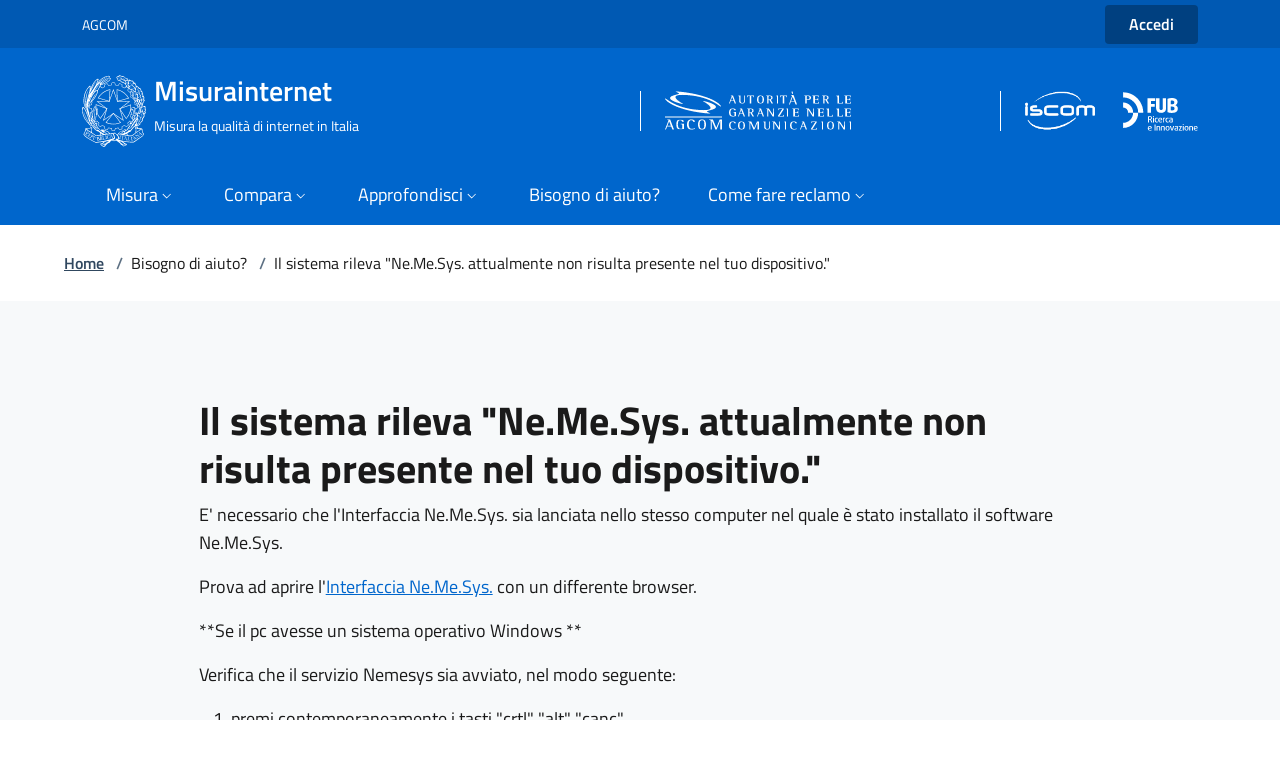

--- FILE ---
content_type: text/html; charset=utf-8
request_url: https://misurainternet.it/faq/12/
body_size: 5987
content:




<!DOCTYPE html>
<html lang="it">
    <head>
        <!-- Required meta tags -->
        <meta charset="utf-8">
        <meta name="viewport" content="width=device-width, initial-scale=1, shrink-to-fit=no">
        <!-- Page details -->
        <title>
Misurainternet - Bisogno di aiuto?
</title>
        <meta name="description" content="
Misurainternet è la piattaforma Agcom con software certificato per misurare le prestazioni delle connessioni Internet a banda larga da postazioni fisse.
">
        <meta name="keywords" content="">
        <meta name="robots" content="" />
        <!-- CSS -->
<!--
        <link rel="stylesheet" href="/static/css/vendor/owl.carousel.min.d41d8cd98f00.css">
-->
        <link rel="stylesheet" href="/static/css/bootstrap-italia.min.a698d2ee67b5.css">
        <!-- Fonts -->
        <script>window.__PUBLIC_PATH__ = "/static/fonts"</script>
<!--
        <script src="/static/js/vendor/owl.carousel.min.d41d8cd98f00.js"></script>
-->
        
<link rel="icon" href="/static/favicon.683526194af9.ico">
<link rel="icon" href="/static/favicon.16b49893ac66.png" type="image/png">
<link rel="icon" href="/static/favicon.a21b23287fd0.svg" type="image/svg+xml" sizes="16x16 32x32 192x192">
<link rel="apple-touch-icon" href="/static/apple-touch-icon.6f7d32d70bc7.png" type="image/png">
<link rel="apple-touch-icon" href="/static/apple-touch-icon-120x120.55a49cfc5c0b.png" type="image/png" sizes="120x120">
<link rel="apple-touch-icon" href="/static/apple-touch-icon.6f7d32d70bc7.png" type="image/png" sizes="152x152">
<link rel="apple-touch-icon-precomposed" href="/static/apple-touch-icon-precomposed.6f7d32d70bc7.png" type="image/png">
<link rel="apple-touch-icon-precomposed" href="/static/apple-touch-icon-precomposed-120x120.55a49cfc5c0b.png" type="image/png" sizes="120x120">
<link rel="apple-touch-icon-precomposed" href="/static/apple-touch-icon-precomposed.6f7d32d70bc7.png" type="image/png" sizes="152x152">

<link href="/static/bundle/base.3c134a1f94e0.css" rel="stylesheet" type="text/css" />
<link href="/static/scss/lcd.ff7b355d7c15.css" rel="stylesheet" type="text/css" />
<link href="/static/css/style.6cb44e83a5b6.css" rel="stylesheet" type="text/css" />


    </head>
    <body>
        
        <div class="it-header-wrapper">

            <!-- Top row in header -->
            
            <div class="it-header-slim-wrapper">
                <div class="container">
                    <div class="row">
                        <div class="col-12">
                            <div class="it-header-slim-wrapper-content">
                                
                                <a class="d-none d-lg-block navbar-brand" href="
https://www.agcom.it
">
                                    
AGCOM

                                </a>
                                
                                <div class="nav-mobile">
                                    <nav>
                                        <a class="it-opener d-lg-none" data-toggle="collapse" href="#menu-principale" role="button" aria-expanded="false" aria-controls="menu-principale">
                                            <span>
                                                
AGCOM

                                            </span>
                                            
                                        </a>
                                        
                                    </nav>
                                </div>
                                
<div class="it-header-slim-right-zone">
  <div class="it-access-top-wrapper">
    
      
        <a class="btn btn-primary btn-sm" role="button" href="/login/">Accedi</a>
      
    
  </div>
</div>


                            </div>
                        </div>
                    </div>
                </div>
            </div>
            

            <div class="it-nav-wrapper">
                <div class="it-header-center-wrapper">
                    <div class="container">
                        <div class="row">
                            <div class="col-12">
                                <div class="it-header-center-content-wrapper">
                                    <!-- Logo -->
                                    
                                    <div class="it-brand-wrapper">
                                        <a href="/">
                                            
<img alt="Vai alla home del sito Misurainternet" class="me-2 my-4" src="/static/img/logoRep.ece83d874fac.svg" />


                                            
                                            <div class="it-brand-text">
                                                <h2 class="no_toc">
                                                    
Misurainternet

                                                </h2>
                                                <h3 class="no_toc d-none d-md-block">
                                                    
Misura la qualità di internet in Italia

                                                </h3>
                                            </div>
                                            
                                        </a>
                                    </div>
                                    

                                    <!-- Social and Search -->
                                    


<div class="it-right-zone col-md-6 px-0">
    <div class="d-none d-lg-flex col-12 px-0 justify-content-between">
        <div class="border-start border-white">
            <a href="https://www.agcom.it/" target="_blank">
                <img alt="vai al sito AGCOM" class="float-left ps-lg-4 ps-md-3" src="/static/img/logoAGCOM.12bdd70cce34.svg" />
            </a>
        </div>
        <div class="border-start border-white">
            <img alt="Iscom" class="float-left ps-lg-4 ps-md-3" src="/static/img/logoIscom.0324677238ee.svg" />
            <a href="https://www.fub.it/" target="_blank">
                <img alt="vai al sito Fondazione Ugo Bordoni" class="float-left ps-lg-4 ps-md-3" src="/static/img/logoFub.254621d869d2.svg" />
            </a>
        </div>
    </div>
</div>


                                </div>
                            </div>
                        </div>
                    </div>
                </div>

                <!-- Main menu -->
                
                <div class="it-header-navbar-wrapper">
                    <div class="container">
                        <div class="row">
                            <div class="col-12">
                                <nav class="navbar navbar-expand-lg has-megamenu">
                                    <button class="custom-navbar-toggler" type="button" aria-controls="nav10" aria-expanded="false" aria-label="Toggle navigation" data-target="#nav10" data-bs-toggle="navbarcollapsible" data-bs-target="#nav10">
                                        <svg class="icon">
                                            <use xlink:href="/static/svg/sprites.ad93c1496a54.svg#it-burger"></use>
                                        </svg>
                                    </button>
                                    <div class="navbar-collapsable" id="nav10">
                                        <div class="overlay"></div>
                                        <div class="close-div visually-hidden">
                                            <button class="btn close-menu" type="button">
                                                <svg class="icon">
                                                    <use xlink:href="/static/svg/sprites.ad93c1496a54.svg#it-close-big"></use>
                                                </svg>
                                            </button>
                                        </div>
                                        <div class="menu-wrapper">
                                            <ul class="navbar-nav">
                                                


<!-- START menu_links -->
<li class="nav-item dropdown">
    <a aria-expanded="false" class="nav-link dropdown-toggle" aria-label="apri il menù" data-bs-toggle="dropdown" tabindex="0" href="#">
        <span>Misura</span>
        <svg class="icon icon-xs ml-2">
            <use xlink:href="/static/svg/sprite.fed911e67370.svg#it-expand"></use>
        </svg>
    </a>
    <div class="dropdown-menu">
        <div class="link-list-wrapper">
            <ul class="link-list">
                <li>
                    <a class="list-item" href="/misura-speedtest/">
                        <span class="text-nowrap">SpeedTest Online</span>
                    </a>
                </li>
                <li>
                    <a class="list-item" href="/misura-nemesys/">
                        <span class="text-nowrap">Misura certificata Ne.Me.Sys.</span>
                    </a>
                </li>
                <li>
                    <a class="list-item" href="/architettura/">
                        <span class="text-nowrap">Come viene effettuata la misura</span>
                    </a>
                </li>
            </ul>
        </div>
    </div>
</li>

<li class="nav-item dropdown">
    <a aria-expanded="false" class="nav-link dropdown-toggle" aria-label="apri il menù" data-bs-toggle="dropdown" tabindex="0" href="#">
        <span>Compara</span>
        <svg class="icon icon-xs ml-2">
            <use xlink:href="/static/svg/sprite.fed911e67370.svg#it-expand"></use>
        </svg>
    </a>
    <div class="dropdown-menu">
        <div class="link-list-wrapper">
            <ul class="link-list">
                <li>
                    <a class="list-item" href="/valori_statistici/">
                        <span class="text-nowrap">Operatori e offerte misurati</span>
                    </a>
                </li>
                <li>
                    <a class="list-item" href="/bande_minime/">
                        <span class="text-nowrap">Bande minime garantite</span>
                    </a>
                </li>
            </ul>
        </div>
    </div>
</li>

<li class="nav-item dropdown">
    <a aria-expanded="false" class="nav-link dropdown-toggle" aria-label="apri il menù" data-bs-toggle="dropdown" tabindex="0" href="#">
        <span>Approfondisci</span>
        <svg class="icon icon-xs ml-2">
            <use xlink:href="/static/svg/sprite.fed911e67370.svg#it-expand"></use>
        </svg>
    </a>
    <div class="dropdown-menu">
        <div class="link-list-wrapper">
            <ul class="link-list">
                <li>
                    <a class="list-item" href="/info_nemesys/">
                        <span class="text-nowrap">La misura certificata con Ne.Me.Sys.</span>
                    </a>
                </li>
                <li>
                    <a class="list-item" href="/info_speedtest/">
                        <span class="text-nowrap">Lo speedTest Online</span>
                    </a>
                </li>
                <li>
                    <a class="list-item" href="/statistiche/">
                        <span class="text-nowrap">I numeri</span>
                    </a>
                </li>
                <li>
                    <a class="list-item" href="/normativa/">
                        <span class="text-nowrap">La normativa e le specifiche tecniche</span>
                    </a>
                </li>
                <li>
                    <a class="list-item" href="/definizioni/">
                        <span class="text-nowrap">Il glossario</span>
                    </a>
                </li>
                <li>
                    <a class="list-item" href="/il_progetto/">
                        <span class="text-nowrap">Il progetto Misurainternet</span>
                    </a>
                </li>
                <li>
                    <a class="list-item" href="/chi_siamo/">
                        <span class="text-nowrap">Chi siamo</span>
                    </a>
                </li>
            </ul>
        </div>
    </div>
</li>

<li class="nav-item">
    <a class="nav-link" href="/supporto/">
        <span class="text-nowrap">Bisogno di aiuto?</span>
    </a>
</li>

<li class="nav-item dropdown">
    <a aria-expanded="false" class="nav-link dropdown-toggle" aria-label="apri il menù" data-bs-toggle="dropdown" tabindex="0" href="#">
        <span>Come fare reclamo</span>
        <svg class="icon icon-xs ml-2">
            <use xlink:href="/static/svg/sprite.fed911e67370.svg#it-expand"></use>
        </svg>
    </a>
    <div class="dropdown-menu">
        <div class="link-list-wrapper">
            <ul class="link-list">
                <li>
                    <a class="list-item" href="/reclamo/">
                        <span class="text-nowrap">Il certificato e il reclamo</span>
                    </a>
                </li>
                <li>
                    <a class="list-item" href="/contatti_operatori/">
                        <span class="text-nowrap">Contatti degli operatori</span>
                    </a>
                </li>
            </ul>
        </div>
    </div>
</li>


<!-- END menu_links -->


                                            </ul>
                                        </div>
                                    </div>
                                </nav>
                            </div>
                        </div>
                    </div>
                </div>
                
            </div>
        </div>
        

        

        <!-- Container - Body of page-->
        <div class="main-body">
            

<!-- BREADCRUMBS -->
<div class="container">
    <div class="row">
        <div class="col col-12">
            <nav aria-label="Percorso di navigazione" class="breadcrumb-container">
                <ol class="breadcrumb m-0 py-4">
                    <li class="breadcrumb-item">
                        <a href="/">Home</a>
                        <span class="separator">/</span>
                    </li>

                    
                    
                    <li class="breadcrumb-item">Bisogno di aiuto?
                        <span class="separator">/</span>
                    </li>
                    
                    

                    <li class="breadcrumb-item">Il sistema rileva &quot;Ne.Me.Sys. attualmente non risulta presente nel tuo dispositivo.&quot;</li>
                </ol>
            </nav>
        </div>
    </div>
</div>

<!-- BREADCRUMBS END -->
    <!-- SECTION CONTENUTO -->
    <section class="section lightgrey-bg-c1 mx-auto">
        <div class="section-content">
            <div class="container d-table mb-3">
                <div class="row">
                    <div class="col-12 col-lg-10 mx-auto">


<h2>Il sistema rileva &quot;Ne.Me.Sys. attualmente non risulta presente nel tuo dispositivo.&quot;</h2>
<p>E&#x27; necessario che l&#x27;Interfaccia Ne.Me.Sys. sia lanciata nello stesso computer nel quale è stato installato il software Ne.Me.Sys.</p>
<p>Prova ad aprire l&#x27;<a href="/nemesys_gui/">Interfaccia Ne.Me.Sys.</a> con un differente browser.</p>
<p>**Se il pc avesse un sistema operativo Windows **</p>
<p>Verifica che il servizio Nemesys sia avviato, nel modo seguente: </p>
<ol>
<li>premi contemporaneamente i tasti &quot;crtl&quot; &quot;alt&quot; &quot;canc&quot;</li>
<li>seleziona &quot;Avvia Gestione Attività&quot;</li>
<li>seleziona &quot;Più dettagli&quot; (se esiste)</li>
<li>seleziona la scheda &quot;Servizi&quot;</li>
<li>seleziona il bottone &quot;Servizi&quot;</li>
<li>nella colonna &quot;nome&quot; cerca il servizio “Nemesys”</li>
<li>se il servizio Nemesys fosse nell&#x27;elenco, dovresti avviare/riavviare il servizio e controllare che il “tipo di avvio” sia impostato ad “automatico”  (lo puoi impostare così dalla finestra che ti appare cliccando con il tasto destro sul rigo del servizio)</li>
<li>se il servizio Nemesys non fosse elencato, allora Nemesys non si è installato correttamente e quindi dovresti <a href="/download/nemesys/">scaricarlo nuovamente</a> e installarlo.</li>
</ol>
<p><strong>Se il pc avesse un sistema operativo MacOS</strong></p>
<p>Verifica che il servizio Nemesys sia avviato, nel modo seguente: </p>
<ol>
<li>seleziona dal menù “vai”, la voce “Vai alla cartella”, inserisci “/Applicazioni/Utility/Monitoraggio Attività.app”, premi “Invio” </li>
<li>apri l’applicativo “Monitoraggio Attività.app” con il doppio click</li>
<li>seleziona dalla barra dei menù Vista &gt; Processi attivi, vedrai elencati tutti i processi attivi e in esecuzione dall&#x27;avvio della macchina fino al momento attuale</li>
<li>nella barra di ricerca, nella stessa finestra, cerca il servizio &#x27;Nemesys&#x27; </li>
<li>se il servizio Nemesys fosse nell&#x27;elenco, dovresti avviare/riavviare il servizio (Il servizio, all&#x27;avvio, si imposta già con diritti di amministratore) </li>
<li>se il servizio Nemesys non fosse elencato, allora il servizio non si è installato correttamente, quindi assicurati di eseguire lo script di disinstallazione fornito e successivamente <a href="/download/nemesys/">scarica Ne.Me.Sys.</a> e installalo</li>
</ol>
<p>Usa il modulo sottostante per chiedere aiuto all'helpdesk.</p>

<form action="/faq/12/" method="post">
    <input type="hidden" name="csrfmiddlewaretoken" value="r76cFrNUD1ZhVBON1qEmUieolHIabPwWzwZmrYdHUkB2QbPMZuDzCepCkXDjoAp6">
    


<fieldset aria-label="modulo">
    

        <div class="pb-3">
            <label for="id_codice fiscale">Codice Fiscale:</label>

            
                <input type="text" name="codice fiscale" class="form-control" required id="id_codice fiscale">
            

            
                <small class="form-text text-muted help">
                    <p>Codice Fiscale dell'intestatario della linea</p>
                </small>
            
        </div>

    

        <div class="pb-3">
            <label for="id_router">Modello del router:</label>

            
                <input type="text" name="router" class="form-control" required id="id_router">
            

            
                <small class="form-text text-muted help">
                    <p>Inserire marca e modello esatti del router per il collegamento a Internet</p>
                </small>
            
        </div>

    

        <div class="pb-3">
            <label for="id_so">Sistema operativo, con versione:</label>

            
                <input type="text" name="so" class="form-control" required id="id_so">
            

            
                <small class="form-text text-muted help">
                    <p>Sistema operativo del computer usato quando si è riscontrato il problema - indicare anche la versione (es 1909 o 20H2)</p>
                </small>
            
        </div>

    

        <div class="pb-3">
            <label for="id_email">Email:</label>

            
                <input type="email" name="email" maxlength="320" class="form-control" required id="id_email">
            

            
                <small class="form-text text-muted help">
                    <p>Email per essere ricontattati per la risoluzione del problema</p>
                </small>
            
        </div>

    

        <div class="pb-3">
            <label for="id_note">Descrizione del problema:</label>

            
                <textarea name="note" cols="40" rows="10" class="form-control" id="id_note">
</textarea>
            

            
                <small class="form-text text-muted help">
                    <p>Inserire una descrizione dettaglia del problema per aiutare l'helpdesk nella ricerca della soluzione</p>
                </small>
            
        </div>

    

        <div class="pb-3">
            <label for="id_re_captcha">Captcha:</label>

            
                <script src="https://www.google.com/recaptcha/api.js"></script>
<script>
    // Submit function to be called, after reCAPTCHA was successful.
    var onSubmit_c10f015dce804979a53c0e5a25b93a03 = function(token) {
        console.log("reCAPTCHA validated for 'data-widget-uuid=\"c10f015dce804979a53c0e5a25b93a03\"'")
    };
</script>

<div
     class="g-recaptcha form-control" data-sitekey="6LdgdgYTAAAAABb3c3g1iVbtTGQJJFq3Xkmwk_WF" id="id_re_captcha" data-widget-uuid="c10f015dce804979a53c0e5a25b93a03" data-callback="onSubmit_c10f015dce804979a53c0e5a25b93a03" data-size="normal"
>
</div>
            

            
        </div>

    
</fieldset>


    <input class="btn btn-secondary" type="reset" value="Annulla" />
    <input class="btn btn-primary" type="submit" value="Invia" />
</form>

                    </div>
                </div>
            </div>
        </div>
    </section>
    <!-- END SECTION CONTENUTO -->



        </div>

        <!-- Footer -->
        
        <footer class="it-footer">

            

            <div class="it-footer-main">
                <div class="container">
                    


                    <!-- Footer middle section with menu blocks -->
                    


                    <!-- Footer bottom section with contacts -->
                    
<section class="py-4">
    <div class="row align-items-end py-4 justify-content-between">
        <div class="col-lg-4 col-md-4 pb-2">
            <a href="https://www.agcom.it" data-focus-mouse="false" target="_blank">
                <img alt="Vai al sito di Agcom" src="/static/img/logoAGCOM.12bdd70cce34.svg" />
            </a>
        </div>
        <div class="col-lg-4 col-md-4 pb-2 text-md-right">
            <small>Seguici su:</small>
            <a class="p-2 text-white" href="https://twitter.com/MisuraInternet" target="_blank">
                <svg class="icon icon-sm icon-white align-top">
                    <use xlink:href="/static/svg/sprite.fed911e67370.svg#it-twitter"></use>
                </svg><span class="sr-only">Twitter</span>
            </a>
        </div>
    </div>
</section>

                </div>
            </div>

            
            <div class="it-footer-small-prints clearfix">
                <div class="container">
                    


<h3 class="sr-only">Sezione Link Utili</h3>
<ul class="it-footer-small-prints-list list-inline mb-0 d-flex flex-column flex-md-row">
  <li class="list-inline-item">
    <a href="/accessibilita/" title="Dichiarazione di Accessibilità">Dichiarazione di Accessibilità</a>
  </li>
  <li class="list-inline-item">
    <a href="/privacy/" title="Privacy Policy">Privacy Policy</a>
  </li>
</ul>

<div class="row d-table mx-auto">
  <p class="text-white text-center pt-3 small" tabindex="0">&copy; 2009-2026
    Tutti i diritti riservati - Fondazione Ugo Bordoni - Codice fiscale 97201200587</p>
</div>


                </div>
            </div>
            
        </footer>
        

        
        
        
        
        
        <script src="/static/js/bootstrap-italia.bundle.min.eb77bd0cbf57.js"></script>
        
        <script>
            bootstrap.loadFonts('/bootstrap-italia/dist/fonts');
        </script>

        
<script src="/static/bundle/base.2b67a48d069c.js"></script>
<script defer data-domain="misurainternet.it" src="https://analytics.fub.it/js/plausible.js"></script>

        


    </body>
</html>


--- FILE ---
content_type: text/html; charset=utf-8
request_url: https://www.google.com/recaptcha/api2/anchor?ar=1&k=6LdgdgYTAAAAABb3c3g1iVbtTGQJJFq3Xkmwk_WF&co=aHR0cHM6Ly9taXN1cmFpbnRlcm5ldC5pdDo0NDM.&hl=en&v=PoyoqOPhxBO7pBk68S4YbpHZ&size=normal&anchor-ms=20000&execute-ms=30000&cb=363hszfzn2zo
body_size: 49425
content:
<!DOCTYPE HTML><html dir="ltr" lang="en"><head><meta http-equiv="Content-Type" content="text/html; charset=UTF-8">
<meta http-equiv="X-UA-Compatible" content="IE=edge">
<title>reCAPTCHA</title>
<style type="text/css">
/* cyrillic-ext */
@font-face {
  font-family: 'Roboto';
  font-style: normal;
  font-weight: 400;
  font-stretch: 100%;
  src: url(//fonts.gstatic.com/s/roboto/v48/KFO7CnqEu92Fr1ME7kSn66aGLdTylUAMa3GUBHMdazTgWw.woff2) format('woff2');
  unicode-range: U+0460-052F, U+1C80-1C8A, U+20B4, U+2DE0-2DFF, U+A640-A69F, U+FE2E-FE2F;
}
/* cyrillic */
@font-face {
  font-family: 'Roboto';
  font-style: normal;
  font-weight: 400;
  font-stretch: 100%;
  src: url(//fonts.gstatic.com/s/roboto/v48/KFO7CnqEu92Fr1ME7kSn66aGLdTylUAMa3iUBHMdazTgWw.woff2) format('woff2');
  unicode-range: U+0301, U+0400-045F, U+0490-0491, U+04B0-04B1, U+2116;
}
/* greek-ext */
@font-face {
  font-family: 'Roboto';
  font-style: normal;
  font-weight: 400;
  font-stretch: 100%;
  src: url(//fonts.gstatic.com/s/roboto/v48/KFO7CnqEu92Fr1ME7kSn66aGLdTylUAMa3CUBHMdazTgWw.woff2) format('woff2');
  unicode-range: U+1F00-1FFF;
}
/* greek */
@font-face {
  font-family: 'Roboto';
  font-style: normal;
  font-weight: 400;
  font-stretch: 100%;
  src: url(//fonts.gstatic.com/s/roboto/v48/KFO7CnqEu92Fr1ME7kSn66aGLdTylUAMa3-UBHMdazTgWw.woff2) format('woff2');
  unicode-range: U+0370-0377, U+037A-037F, U+0384-038A, U+038C, U+038E-03A1, U+03A3-03FF;
}
/* math */
@font-face {
  font-family: 'Roboto';
  font-style: normal;
  font-weight: 400;
  font-stretch: 100%;
  src: url(//fonts.gstatic.com/s/roboto/v48/KFO7CnqEu92Fr1ME7kSn66aGLdTylUAMawCUBHMdazTgWw.woff2) format('woff2');
  unicode-range: U+0302-0303, U+0305, U+0307-0308, U+0310, U+0312, U+0315, U+031A, U+0326-0327, U+032C, U+032F-0330, U+0332-0333, U+0338, U+033A, U+0346, U+034D, U+0391-03A1, U+03A3-03A9, U+03B1-03C9, U+03D1, U+03D5-03D6, U+03F0-03F1, U+03F4-03F5, U+2016-2017, U+2034-2038, U+203C, U+2040, U+2043, U+2047, U+2050, U+2057, U+205F, U+2070-2071, U+2074-208E, U+2090-209C, U+20D0-20DC, U+20E1, U+20E5-20EF, U+2100-2112, U+2114-2115, U+2117-2121, U+2123-214F, U+2190, U+2192, U+2194-21AE, U+21B0-21E5, U+21F1-21F2, U+21F4-2211, U+2213-2214, U+2216-22FF, U+2308-230B, U+2310, U+2319, U+231C-2321, U+2336-237A, U+237C, U+2395, U+239B-23B7, U+23D0, U+23DC-23E1, U+2474-2475, U+25AF, U+25B3, U+25B7, U+25BD, U+25C1, U+25CA, U+25CC, U+25FB, U+266D-266F, U+27C0-27FF, U+2900-2AFF, U+2B0E-2B11, U+2B30-2B4C, U+2BFE, U+3030, U+FF5B, U+FF5D, U+1D400-1D7FF, U+1EE00-1EEFF;
}
/* symbols */
@font-face {
  font-family: 'Roboto';
  font-style: normal;
  font-weight: 400;
  font-stretch: 100%;
  src: url(//fonts.gstatic.com/s/roboto/v48/KFO7CnqEu92Fr1ME7kSn66aGLdTylUAMaxKUBHMdazTgWw.woff2) format('woff2');
  unicode-range: U+0001-000C, U+000E-001F, U+007F-009F, U+20DD-20E0, U+20E2-20E4, U+2150-218F, U+2190, U+2192, U+2194-2199, U+21AF, U+21E6-21F0, U+21F3, U+2218-2219, U+2299, U+22C4-22C6, U+2300-243F, U+2440-244A, U+2460-24FF, U+25A0-27BF, U+2800-28FF, U+2921-2922, U+2981, U+29BF, U+29EB, U+2B00-2BFF, U+4DC0-4DFF, U+FFF9-FFFB, U+10140-1018E, U+10190-1019C, U+101A0, U+101D0-101FD, U+102E0-102FB, U+10E60-10E7E, U+1D2C0-1D2D3, U+1D2E0-1D37F, U+1F000-1F0FF, U+1F100-1F1AD, U+1F1E6-1F1FF, U+1F30D-1F30F, U+1F315, U+1F31C, U+1F31E, U+1F320-1F32C, U+1F336, U+1F378, U+1F37D, U+1F382, U+1F393-1F39F, U+1F3A7-1F3A8, U+1F3AC-1F3AF, U+1F3C2, U+1F3C4-1F3C6, U+1F3CA-1F3CE, U+1F3D4-1F3E0, U+1F3ED, U+1F3F1-1F3F3, U+1F3F5-1F3F7, U+1F408, U+1F415, U+1F41F, U+1F426, U+1F43F, U+1F441-1F442, U+1F444, U+1F446-1F449, U+1F44C-1F44E, U+1F453, U+1F46A, U+1F47D, U+1F4A3, U+1F4B0, U+1F4B3, U+1F4B9, U+1F4BB, U+1F4BF, U+1F4C8-1F4CB, U+1F4D6, U+1F4DA, U+1F4DF, U+1F4E3-1F4E6, U+1F4EA-1F4ED, U+1F4F7, U+1F4F9-1F4FB, U+1F4FD-1F4FE, U+1F503, U+1F507-1F50B, U+1F50D, U+1F512-1F513, U+1F53E-1F54A, U+1F54F-1F5FA, U+1F610, U+1F650-1F67F, U+1F687, U+1F68D, U+1F691, U+1F694, U+1F698, U+1F6AD, U+1F6B2, U+1F6B9-1F6BA, U+1F6BC, U+1F6C6-1F6CF, U+1F6D3-1F6D7, U+1F6E0-1F6EA, U+1F6F0-1F6F3, U+1F6F7-1F6FC, U+1F700-1F7FF, U+1F800-1F80B, U+1F810-1F847, U+1F850-1F859, U+1F860-1F887, U+1F890-1F8AD, U+1F8B0-1F8BB, U+1F8C0-1F8C1, U+1F900-1F90B, U+1F93B, U+1F946, U+1F984, U+1F996, U+1F9E9, U+1FA00-1FA6F, U+1FA70-1FA7C, U+1FA80-1FA89, U+1FA8F-1FAC6, U+1FACE-1FADC, U+1FADF-1FAE9, U+1FAF0-1FAF8, U+1FB00-1FBFF;
}
/* vietnamese */
@font-face {
  font-family: 'Roboto';
  font-style: normal;
  font-weight: 400;
  font-stretch: 100%;
  src: url(//fonts.gstatic.com/s/roboto/v48/KFO7CnqEu92Fr1ME7kSn66aGLdTylUAMa3OUBHMdazTgWw.woff2) format('woff2');
  unicode-range: U+0102-0103, U+0110-0111, U+0128-0129, U+0168-0169, U+01A0-01A1, U+01AF-01B0, U+0300-0301, U+0303-0304, U+0308-0309, U+0323, U+0329, U+1EA0-1EF9, U+20AB;
}
/* latin-ext */
@font-face {
  font-family: 'Roboto';
  font-style: normal;
  font-weight: 400;
  font-stretch: 100%;
  src: url(//fonts.gstatic.com/s/roboto/v48/KFO7CnqEu92Fr1ME7kSn66aGLdTylUAMa3KUBHMdazTgWw.woff2) format('woff2');
  unicode-range: U+0100-02BA, U+02BD-02C5, U+02C7-02CC, U+02CE-02D7, U+02DD-02FF, U+0304, U+0308, U+0329, U+1D00-1DBF, U+1E00-1E9F, U+1EF2-1EFF, U+2020, U+20A0-20AB, U+20AD-20C0, U+2113, U+2C60-2C7F, U+A720-A7FF;
}
/* latin */
@font-face {
  font-family: 'Roboto';
  font-style: normal;
  font-weight: 400;
  font-stretch: 100%;
  src: url(//fonts.gstatic.com/s/roboto/v48/KFO7CnqEu92Fr1ME7kSn66aGLdTylUAMa3yUBHMdazQ.woff2) format('woff2');
  unicode-range: U+0000-00FF, U+0131, U+0152-0153, U+02BB-02BC, U+02C6, U+02DA, U+02DC, U+0304, U+0308, U+0329, U+2000-206F, U+20AC, U+2122, U+2191, U+2193, U+2212, U+2215, U+FEFF, U+FFFD;
}
/* cyrillic-ext */
@font-face {
  font-family: 'Roboto';
  font-style: normal;
  font-weight: 500;
  font-stretch: 100%;
  src: url(//fonts.gstatic.com/s/roboto/v48/KFO7CnqEu92Fr1ME7kSn66aGLdTylUAMa3GUBHMdazTgWw.woff2) format('woff2');
  unicode-range: U+0460-052F, U+1C80-1C8A, U+20B4, U+2DE0-2DFF, U+A640-A69F, U+FE2E-FE2F;
}
/* cyrillic */
@font-face {
  font-family: 'Roboto';
  font-style: normal;
  font-weight: 500;
  font-stretch: 100%;
  src: url(//fonts.gstatic.com/s/roboto/v48/KFO7CnqEu92Fr1ME7kSn66aGLdTylUAMa3iUBHMdazTgWw.woff2) format('woff2');
  unicode-range: U+0301, U+0400-045F, U+0490-0491, U+04B0-04B1, U+2116;
}
/* greek-ext */
@font-face {
  font-family: 'Roboto';
  font-style: normal;
  font-weight: 500;
  font-stretch: 100%;
  src: url(//fonts.gstatic.com/s/roboto/v48/KFO7CnqEu92Fr1ME7kSn66aGLdTylUAMa3CUBHMdazTgWw.woff2) format('woff2');
  unicode-range: U+1F00-1FFF;
}
/* greek */
@font-face {
  font-family: 'Roboto';
  font-style: normal;
  font-weight: 500;
  font-stretch: 100%;
  src: url(//fonts.gstatic.com/s/roboto/v48/KFO7CnqEu92Fr1ME7kSn66aGLdTylUAMa3-UBHMdazTgWw.woff2) format('woff2');
  unicode-range: U+0370-0377, U+037A-037F, U+0384-038A, U+038C, U+038E-03A1, U+03A3-03FF;
}
/* math */
@font-face {
  font-family: 'Roboto';
  font-style: normal;
  font-weight: 500;
  font-stretch: 100%;
  src: url(//fonts.gstatic.com/s/roboto/v48/KFO7CnqEu92Fr1ME7kSn66aGLdTylUAMawCUBHMdazTgWw.woff2) format('woff2');
  unicode-range: U+0302-0303, U+0305, U+0307-0308, U+0310, U+0312, U+0315, U+031A, U+0326-0327, U+032C, U+032F-0330, U+0332-0333, U+0338, U+033A, U+0346, U+034D, U+0391-03A1, U+03A3-03A9, U+03B1-03C9, U+03D1, U+03D5-03D6, U+03F0-03F1, U+03F4-03F5, U+2016-2017, U+2034-2038, U+203C, U+2040, U+2043, U+2047, U+2050, U+2057, U+205F, U+2070-2071, U+2074-208E, U+2090-209C, U+20D0-20DC, U+20E1, U+20E5-20EF, U+2100-2112, U+2114-2115, U+2117-2121, U+2123-214F, U+2190, U+2192, U+2194-21AE, U+21B0-21E5, U+21F1-21F2, U+21F4-2211, U+2213-2214, U+2216-22FF, U+2308-230B, U+2310, U+2319, U+231C-2321, U+2336-237A, U+237C, U+2395, U+239B-23B7, U+23D0, U+23DC-23E1, U+2474-2475, U+25AF, U+25B3, U+25B7, U+25BD, U+25C1, U+25CA, U+25CC, U+25FB, U+266D-266F, U+27C0-27FF, U+2900-2AFF, U+2B0E-2B11, U+2B30-2B4C, U+2BFE, U+3030, U+FF5B, U+FF5D, U+1D400-1D7FF, U+1EE00-1EEFF;
}
/* symbols */
@font-face {
  font-family: 'Roboto';
  font-style: normal;
  font-weight: 500;
  font-stretch: 100%;
  src: url(//fonts.gstatic.com/s/roboto/v48/KFO7CnqEu92Fr1ME7kSn66aGLdTylUAMaxKUBHMdazTgWw.woff2) format('woff2');
  unicode-range: U+0001-000C, U+000E-001F, U+007F-009F, U+20DD-20E0, U+20E2-20E4, U+2150-218F, U+2190, U+2192, U+2194-2199, U+21AF, U+21E6-21F0, U+21F3, U+2218-2219, U+2299, U+22C4-22C6, U+2300-243F, U+2440-244A, U+2460-24FF, U+25A0-27BF, U+2800-28FF, U+2921-2922, U+2981, U+29BF, U+29EB, U+2B00-2BFF, U+4DC0-4DFF, U+FFF9-FFFB, U+10140-1018E, U+10190-1019C, U+101A0, U+101D0-101FD, U+102E0-102FB, U+10E60-10E7E, U+1D2C0-1D2D3, U+1D2E0-1D37F, U+1F000-1F0FF, U+1F100-1F1AD, U+1F1E6-1F1FF, U+1F30D-1F30F, U+1F315, U+1F31C, U+1F31E, U+1F320-1F32C, U+1F336, U+1F378, U+1F37D, U+1F382, U+1F393-1F39F, U+1F3A7-1F3A8, U+1F3AC-1F3AF, U+1F3C2, U+1F3C4-1F3C6, U+1F3CA-1F3CE, U+1F3D4-1F3E0, U+1F3ED, U+1F3F1-1F3F3, U+1F3F5-1F3F7, U+1F408, U+1F415, U+1F41F, U+1F426, U+1F43F, U+1F441-1F442, U+1F444, U+1F446-1F449, U+1F44C-1F44E, U+1F453, U+1F46A, U+1F47D, U+1F4A3, U+1F4B0, U+1F4B3, U+1F4B9, U+1F4BB, U+1F4BF, U+1F4C8-1F4CB, U+1F4D6, U+1F4DA, U+1F4DF, U+1F4E3-1F4E6, U+1F4EA-1F4ED, U+1F4F7, U+1F4F9-1F4FB, U+1F4FD-1F4FE, U+1F503, U+1F507-1F50B, U+1F50D, U+1F512-1F513, U+1F53E-1F54A, U+1F54F-1F5FA, U+1F610, U+1F650-1F67F, U+1F687, U+1F68D, U+1F691, U+1F694, U+1F698, U+1F6AD, U+1F6B2, U+1F6B9-1F6BA, U+1F6BC, U+1F6C6-1F6CF, U+1F6D3-1F6D7, U+1F6E0-1F6EA, U+1F6F0-1F6F3, U+1F6F7-1F6FC, U+1F700-1F7FF, U+1F800-1F80B, U+1F810-1F847, U+1F850-1F859, U+1F860-1F887, U+1F890-1F8AD, U+1F8B0-1F8BB, U+1F8C0-1F8C1, U+1F900-1F90B, U+1F93B, U+1F946, U+1F984, U+1F996, U+1F9E9, U+1FA00-1FA6F, U+1FA70-1FA7C, U+1FA80-1FA89, U+1FA8F-1FAC6, U+1FACE-1FADC, U+1FADF-1FAE9, U+1FAF0-1FAF8, U+1FB00-1FBFF;
}
/* vietnamese */
@font-face {
  font-family: 'Roboto';
  font-style: normal;
  font-weight: 500;
  font-stretch: 100%;
  src: url(//fonts.gstatic.com/s/roboto/v48/KFO7CnqEu92Fr1ME7kSn66aGLdTylUAMa3OUBHMdazTgWw.woff2) format('woff2');
  unicode-range: U+0102-0103, U+0110-0111, U+0128-0129, U+0168-0169, U+01A0-01A1, U+01AF-01B0, U+0300-0301, U+0303-0304, U+0308-0309, U+0323, U+0329, U+1EA0-1EF9, U+20AB;
}
/* latin-ext */
@font-face {
  font-family: 'Roboto';
  font-style: normal;
  font-weight: 500;
  font-stretch: 100%;
  src: url(//fonts.gstatic.com/s/roboto/v48/KFO7CnqEu92Fr1ME7kSn66aGLdTylUAMa3KUBHMdazTgWw.woff2) format('woff2');
  unicode-range: U+0100-02BA, U+02BD-02C5, U+02C7-02CC, U+02CE-02D7, U+02DD-02FF, U+0304, U+0308, U+0329, U+1D00-1DBF, U+1E00-1E9F, U+1EF2-1EFF, U+2020, U+20A0-20AB, U+20AD-20C0, U+2113, U+2C60-2C7F, U+A720-A7FF;
}
/* latin */
@font-face {
  font-family: 'Roboto';
  font-style: normal;
  font-weight: 500;
  font-stretch: 100%;
  src: url(//fonts.gstatic.com/s/roboto/v48/KFO7CnqEu92Fr1ME7kSn66aGLdTylUAMa3yUBHMdazQ.woff2) format('woff2');
  unicode-range: U+0000-00FF, U+0131, U+0152-0153, U+02BB-02BC, U+02C6, U+02DA, U+02DC, U+0304, U+0308, U+0329, U+2000-206F, U+20AC, U+2122, U+2191, U+2193, U+2212, U+2215, U+FEFF, U+FFFD;
}
/* cyrillic-ext */
@font-face {
  font-family: 'Roboto';
  font-style: normal;
  font-weight: 900;
  font-stretch: 100%;
  src: url(//fonts.gstatic.com/s/roboto/v48/KFO7CnqEu92Fr1ME7kSn66aGLdTylUAMa3GUBHMdazTgWw.woff2) format('woff2');
  unicode-range: U+0460-052F, U+1C80-1C8A, U+20B4, U+2DE0-2DFF, U+A640-A69F, U+FE2E-FE2F;
}
/* cyrillic */
@font-face {
  font-family: 'Roboto';
  font-style: normal;
  font-weight: 900;
  font-stretch: 100%;
  src: url(//fonts.gstatic.com/s/roboto/v48/KFO7CnqEu92Fr1ME7kSn66aGLdTylUAMa3iUBHMdazTgWw.woff2) format('woff2');
  unicode-range: U+0301, U+0400-045F, U+0490-0491, U+04B0-04B1, U+2116;
}
/* greek-ext */
@font-face {
  font-family: 'Roboto';
  font-style: normal;
  font-weight: 900;
  font-stretch: 100%;
  src: url(//fonts.gstatic.com/s/roboto/v48/KFO7CnqEu92Fr1ME7kSn66aGLdTylUAMa3CUBHMdazTgWw.woff2) format('woff2');
  unicode-range: U+1F00-1FFF;
}
/* greek */
@font-face {
  font-family: 'Roboto';
  font-style: normal;
  font-weight: 900;
  font-stretch: 100%;
  src: url(//fonts.gstatic.com/s/roboto/v48/KFO7CnqEu92Fr1ME7kSn66aGLdTylUAMa3-UBHMdazTgWw.woff2) format('woff2');
  unicode-range: U+0370-0377, U+037A-037F, U+0384-038A, U+038C, U+038E-03A1, U+03A3-03FF;
}
/* math */
@font-face {
  font-family: 'Roboto';
  font-style: normal;
  font-weight: 900;
  font-stretch: 100%;
  src: url(//fonts.gstatic.com/s/roboto/v48/KFO7CnqEu92Fr1ME7kSn66aGLdTylUAMawCUBHMdazTgWw.woff2) format('woff2');
  unicode-range: U+0302-0303, U+0305, U+0307-0308, U+0310, U+0312, U+0315, U+031A, U+0326-0327, U+032C, U+032F-0330, U+0332-0333, U+0338, U+033A, U+0346, U+034D, U+0391-03A1, U+03A3-03A9, U+03B1-03C9, U+03D1, U+03D5-03D6, U+03F0-03F1, U+03F4-03F5, U+2016-2017, U+2034-2038, U+203C, U+2040, U+2043, U+2047, U+2050, U+2057, U+205F, U+2070-2071, U+2074-208E, U+2090-209C, U+20D0-20DC, U+20E1, U+20E5-20EF, U+2100-2112, U+2114-2115, U+2117-2121, U+2123-214F, U+2190, U+2192, U+2194-21AE, U+21B0-21E5, U+21F1-21F2, U+21F4-2211, U+2213-2214, U+2216-22FF, U+2308-230B, U+2310, U+2319, U+231C-2321, U+2336-237A, U+237C, U+2395, U+239B-23B7, U+23D0, U+23DC-23E1, U+2474-2475, U+25AF, U+25B3, U+25B7, U+25BD, U+25C1, U+25CA, U+25CC, U+25FB, U+266D-266F, U+27C0-27FF, U+2900-2AFF, U+2B0E-2B11, U+2B30-2B4C, U+2BFE, U+3030, U+FF5B, U+FF5D, U+1D400-1D7FF, U+1EE00-1EEFF;
}
/* symbols */
@font-face {
  font-family: 'Roboto';
  font-style: normal;
  font-weight: 900;
  font-stretch: 100%;
  src: url(//fonts.gstatic.com/s/roboto/v48/KFO7CnqEu92Fr1ME7kSn66aGLdTylUAMaxKUBHMdazTgWw.woff2) format('woff2');
  unicode-range: U+0001-000C, U+000E-001F, U+007F-009F, U+20DD-20E0, U+20E2-20E4, U+2150-218F, U+2190, U+2192, U+2194-2199, U+21AF, U+21E6-21F0, U+21F3, U+2218-2219, U+2299, U+22C4-22C6, U+2300-243F, U+2440-244A, U+2460-24FF, U+25A0-27BF, U+2800-28FF, U+2921-2922, U+2981, U+29BF, U+29EB, U+2B00-2BFF, U+4DC0-4DFF, U+FFF9-FFFB, U+10140-1018E, U+10190-1019C, U+101A0, U+101D0-101FD, U+102E0-102FB, U+10E60-10E7E, U+1D2C0-1D2D3, U+1D2E0-1D37F, U+1F000-1F0FF, U+1F100-1F1AD, U+1F1E6-1F1FF, U+1F30D-1F30F, U+1F315, U+1F31C, U+1F31E, U+1F320-1F32C, U+1F336, U+1F378, U+1F37D, U+1F382, U+1F393-1F39F, U+1F3A7-1F3A8, U+1F3AC-1F3AF, U+1F3C2, U+1F3C4-1F3C6, U+1F3CA-1F3CE, U+1F3D4-1F3E0, U+1F3ED, U+1F3F1-1F3F3, U+1F3F5-1F3F7, U+1F408, U+1F415, U+1F41F, U+1F426, U+1F43F, U+1F441-1F442, U+1F444, U+1F446-1F449, U+1F44C-1F44E, U+1F453, U+1F46A, U+1F47D, U+1F4A3, U+1F4B0, U+1F4B3, U+1F4B9, U+1F4BB, U+1F4BF, U+1F4C8-1F4CB, U+1F4D6, U+1F4DA, U+1F4DF, U+1F4E3-1F4E6, U+1F4EA-1F4ED, U+1F4F7, U+1F4F9-1F4FB, U+1F4FD-1F4FE, U+1F503, U+1F507-1F50B, U+1F50D, U+1F512-1F513, U+1F53E-1F54A, U+1F54F-1F5FA, U+1F610, U+1F650-1F67F, U+1F687, U+1F68D, U+1F691, U+1F694, U+1F698, U+1F6AD, U+1F6B2, U+1F6B9-1F6BA, U+1F6BC, U+1F6C6-1F6CF, U+1F6D3-1F6D7, U+1F6E0-1F6EA, U+1F6F0-1F6F3, U+1F6F7-1F6FC, U+1F700-1F7FF, U+1F800-1F80B, U+1F810-1F847, U+1F850-1F859, U+1F860-1F887, U+1F890-1F8AD, U+1F8B0-1F8BB, U+1F8C0-1F8C1, U+1F900-1F90B, U+1F93B, U+1F946, U+1F984, U+1F996, U+1F9E9, U+1FA00-1FA6F, U+1FA70-1FA7C, U+1FA80-1FA89, U+1FA8F-1FAC6, U+1FACE-1FADC, U+1FADF-1FAE9, U+1FAF0-1FAF8, U+1FB00-1FBFF;
}
/* vietnamese */
@font-face {
  font-family: 'Roboto';
  font-style: normal;
  font-weight: 900;
  font-stretch: 100%;
  src: url(//fonts.gstatic.com/s/roboto/v48/KFO7CnqEu92Fr1ME7kSn66aGLdTylUAMa3OUBHMdazTgWw.woff2) format('woff2');
  unicode-range: U+0102-0103, U+0110-0111, U+0128-0129, U+0168-0169, U+01A0-01A1, U+01AF-01B0, U+0300-0301, U+0303-0304, U+0308-0309, U+0323, U+0329, U+1EA0-1EF9, U+20AB;
}
/* latin-ext */
@font-face {
  font-family: 'Roboto';
  font-style: normal;
  font-weight: 900;
  font-stretch: 100%;
  src: url(//fonts.gstatic.com/s/roboto/v48/KFO7CnqEu92Fr1ME7kSn66aGLdTylUAMa3KUBHMdazTgWw.woff2) format('woff2');
  unicode-range: U+0100-02BA, U+02BD-02C5, U+02C7-02CC, U+02CE-02D7, U+02DD-02FF, U+0304, U+0308, U+0329, U+1D00-1DBF, U+1E00-1E9F, U+1EF2-1EFF, U+2020, U+20A0-20AB, U+20AD-20C0, U+2113, U+2C60-2C7F, U+A720-A7FF;
}
/* latin */
@font-face {
  font-family: 'Roboto';
  font-style: normal;
  font-weight: 900;
  font-stretch: 100%;
  src: url(//fonts.gstatic.com/s/roboto/v48/KFO7CnqEu92Fr1ME7kSn66aGLdTylUAMa3yUBHMdazQ.woff2) format('woff2');
  unicode-range: U+0000-00FF, U+0131, U+0152-0153, U+02BB-02BC, U+02C6, U+02DA, U+02DC, U+0304, U+0308, U+0329, U+2000-206F, U+20AC, U+2122, U+2191, U+2193, U+2212, U+2215, U+FEFF, U+FFFD;
}

</style>
<link rel="stylesheet" type="text/css" href="https://www.gstatic.com/recaptcha/releases/PoyoqOPhxBO7pBk68S4YbpHZ/styles__ltr.css">
<script nonce="tvfUA-wgNlf4jCQ8A1RxhA" type="text/javascript">window['__recaptcha_api'] = 'https://www.google.com/recaptcha/api2/';</script>
<script type="text/javascript" src="https://www.gstatic.com/recaptcha/releases/PoyoqOPhxBO7pBk68S4YbpHZ/recaptcha__en.js" nonce="tvfUA-wgNlf4jCQ8A1RxhA">
      
    </script></head>
<body><div id="rc-anchor-alert" class="rc-anchor-alert"></div>
<input type="hidden" id="recaptcha-token" value="[base64]">
<script type="text/javascript" nonce="tvfUA-wgNlf4jCQ8A1RxhA">
      recaptcha.anchor.Main.init("[\x22ainput\x22,[\x22bgdata\x22,\x22\x22,\[base64]/[base64]/UltIKytdPWE6KGE8MjA0OD9SW0grK109YT4+NnwxOTI6KChhJjY0NTEyKT09NTUyOTYmJnErMTxoLmxlbmd0aCYmKGguY2hhckNvZGVBdChxKzEpJjY0NTEyKT09NTYzMjA/[base64]/MjU1OlI/[base64]/[base64]/[base64]/[base64]/[base64]/[base64]/[base64]/[base64]/[base64]/[base64]\x22,\[base64]\x22,\x22wrXCt8KLfsOzccOUw5zCo8KTHsOFGsKuw7YewoUuwp7CiMKMw54hwp5Dw6TDhcKTD8KrWcKRehzDlMKdw4gvFFXCicOOAH3DggLDtWLCmnIRfznCgxTDjVZpOkZRc8OcZMO8w4xoN1HCnxtMLMKsbjZkwp8Hw6bDkMKcMsKwwrrCrMKfw7NGw4xaNcKQKX/DvcOxX8Onw5TDii3ClcO1wrcsGsO/GzTCksOhHmZgHcOPw47CmQzDvcOwBE4EwpnDumbCk8OGwrzDq8OIbxbDh8Klwr7CvHvCn0wcw6rDicKDwroyw68UwqzCrsKawpLDrVfDl8KTwpnDn1RBwqhpw5oRw5nDusKyUMKBw58WCMOMX8KEUg/CjMKywoATw7fCrz3CmDoecgzCnhExwoLDgCordyfCoy7Cp8ODfsKRwo8aRybDh8KnEEI5w6DChMO0w4TCtMKAVMOwwpFmDFvCucOYRGMyw43Cvl7ChcK1w6LDvWzDsW/Cg8Khe01yO8KYw4YeBnvDicK6wr4GCmDCvsK9QsKQDgwYDsK/[base64]/wphJRhh2UFh/woMlw5rDusK+K8KkwrLDkE/CsMOMNMOew5hJw5ENw7MobExXdhvDsBBWYsKkwrxodjzDsMO9Yk95w4lhQcO2AsO0ZxwOw7MxD8OMw5bClsKQZw/Cg8O9Gmwzw6sqQy1jTMK+wqLCgFpjPMOuw7bCrMKVwpTDghXChcOGw4/[base64]/DvMOYwpFzDMOtO8O0L8OXTcKjwoUGw54tAcOZw5Qbwo/Di1YMLsOwTMO4F8KjHAPCoMK4DQHCu8KTwqrCsVTCnXMwU8OJwr7ChSwXchx/woXCtcOMwo4ew7ECwr3CpwQow5/DtsOmwrYCImfDlsKgHl1tHXXDtcKBw4Uyw71pGcKuf3jCjH0SU8Krw4HDq1d1DkMUw6bCqwNmwoUQwqzCgWbDkEt7N8K7REbCjMKSwrcvbgTDkifCoQpwwqHDs8KtZ8OXw45Hw7TCmsKmFFt3MsOlw5PCmcKYR8OUbxXDuWsDRMKow7nCvARcw74IwrEoSE3DjcOzcj/DpHJYccO/w6wOWHrCsQfDo8Kiw57DljPCm8KEw79iwr7DrBlpKVwuZXJow7dkw4LCrCXCv1/[base64]/[base64]/DvcKkw5IEGzwyw5g+YcOAasKuBMOCw5FIwr3CgcKew7dfWMO5wpTDr318wp7DjcODB8K8w64SK8KIQ8KrXMOvc8OXwp3DhmrDjcO/acKBCEbCr1rDpQt2wqVmwp3Dg1DClSjCusKwUsOvMzTDlMO9Y8KyaMOOElnCjsKswqDDtF4OMMOwMsKjw5zDvAfDksOzwrHCv8KaYMKDw6zCp8Kow4nDiQ0VFsKwLMOEED1NScKmGXnCjjzDg8OZZ8KTZMOuw63CtMKMfw/[base64]/CuHbCqQMlAWrDscKWwrk8wq/Cr3bCqMKOwpV8w65yIgTCkQ5FwqHClcKqIcKHw5lpw6VxdMOVaFgSw6bCpUTDo8OTw4wDRGIAXH3CllPCmA9MwpHDrxPCr8OKaWTCq8K7eV/CpcK2JEtPw47DmMObwoHDsMOSGH89fMKZw7ZYHEdcwpIHHMK5XsKSw4JYVsKDLx0ndcK9HMKuw4TCtMOZw4Q+YMKfKA/DkMONJQXCpMKlwoHCqWvCiMO5MgdjH8Kzw6HDtXE4w7nCgMO4V8Ofw6RUNcKFa2/DvsK3wqPDuHrCgUEvw4IuQxUNworDujY5w7cRw4PDucKDw7nDisOHHWYkwoxzwpB4BMKHSB7Cgi/ColhcwrXCksKOGcKmTl9nwo0Swo/CjBsraDdGBRFPwqLCrcKlC8O0w7PCt8KsLiknDHVpM2fDpi/[base64]/DjsOXwptaw4LDg20HEcKpf8OMwqVGw5zDsMOTwqzCn8K/w67DpcO1U3rDiRl4Y8KAFH9+c8O+DMKowoDDrsOvci/CmF/DmA7CsgxSw49nw5IEL8Ouwp3DrnwnOlJ4w6kwPwltwrvCqmpZw7gGw5tXwrIpG8OcXihtwqTDp13Cs8KKwrTCsMOrw5dOPAjCr0klw4/CqMO1wpVwwo8OwpHComrDiVDDnMObZsKgwrg/[base64]/[base64]/DusOVcMK+UcKQwqbChsOiwpJQZ8OJIz/[base64]/[base64]/DkcOJZ8KNXMKAOMO4eFLCjsOFw53DjAYww4HDisKBwrzDhzxOwrHCicKCwoxOw5R+w47DvkICGEbClsOTasO/w4Rmw7fDkyPCrGkew5hqwpvCmWDCnwh5UsO/[base64]/Dp8K3w47Cp8OkAlEOKsKyNinDrjDCh1hvw6fCjsKTwpfDjAbDpsKDHTjDgsKGwoXCtMONbQnCgWLCmUwdwrbDiMKif8KSXsKLwp1UwpTDn8Kzw7sJw6LCtsK3w7rCgA/Dhk9PEcOiwoMMeGvCjsKOwpXCosOqwqvDmkjCo8OZw4bCkCLDicKaw6nCscKSw4dQLVhQFcKcw6EGwqxSc8OxP21re8K5CzXDrsKYA8OSw7jChAjCjiNUfnZFwrvDmAURe3fDt8KDKHrCjcOwwpNOZkPCjiHDu8OAw7ogw5/[base64]/[base64]/AcOiw75bVMOuTcO7w6DCvcKwwpYXwqFlwo8Pw60fw53DrMKpwo7ChcKeeh9zCRt3MxFawo5bw7rCq8OFwqjCnAXCicKuXD9kwrhzAHEbw4RLFWDDghbDtwk+wrxcw7Uswrdfw5g/wo7DthQ8X8O7w7LCoAdNw7bClXfCg8OKXcKhw5XDkcK2worDkMOcw5/[base64]/ZwlcwrBNwq91wrzCmMKVUHxIXMKQw6/CihHDlSTClsKLwp/Cm0l2RSgwwo9fwojCv2PCmk7Ctld3wqzCoBTDrlfCiQLDmMOiw40tw6peDXHDmcKnwpQfw5UhC8Khw4/DpsO3wpXDpChcwp/Cl8KhPcO5wpLDn8OGw4Zaw57Cn8K5w5AjwrTCk8OXw6FowoDCkUoLwrbCusKHw6Rnw7ovw64KA8OpfRzDvmrDr8KPwqhIwojDj8OZDVzDvsKSwrnCj1FAGcKKwpBRw6/CqcK6XcOrBSPCuS/CpBzDv185F8KkVxDChMKNw59uwoA2ScKbworCvRnDmsOZBn3DqnYiAMKVY8K+Az/CozXDq23DnnhuY8OJwofDrDtVAWxVCz9hRk5Aw6FVOSfDkHzDtMKbw7PCtiYwYV7DhTsGPVLDisOmwrU/[base64]/Cq8Ojw7tYwqzDn8K7wpPCnj9jQcOQwovDgsKNwrhDNALDjMOgwrlGT8KfwrzCncOaw6bDr8Kgw7/DiBTDrcKnwqdLw4xZw7g0DMOJU8KmwrhMDMOEw6rCgcOKwrQlcyJoJ1/[base64]/XcOlEywDw4NEw6jDpjTCtcKxw75rw57DiMOtY8O/C8K5EsK7SMOewqELYMOYMWo/fMKbw5fCuMK5wpHCv8Kdw7nDm8O9RF45I2fCs8OdLzFXehQXYRd5w4bCnMKAHgzDqsOwM3XDhQNLwo4twqjCgMKTw4JzGcOPwrxWXDTDk8O5w5ZfBT3Dv3pvw5bCm8Oqw4/CmzLDinfDq8OIwo9ew4gqZVwZw7DCvAXCjMKfwrlAw6fCo8OpbsOEwp5gwoN/wrLDiFvDu8KUayfDjMKNwpHDj8OyWcO1w5Rww6pdd0ZlIDByHGXClnl3wpZkw4rDg8Kiw6fDj8K4NsOIwpICZMKGcsKyw4fCgkgPPF7CjX/DmQbDscOhw4vDnMOHwp98w5QjfR/DrijCnFLCgjXDnsOew5dZEcK4wqtGVsKKHsOBL8Ozw77CvsK2w6VBwoxYwoXDjQ0Lwpc4wobDnHBOJ8K0OcOvw73DvcKZfRA/w7TDtRR1JAtJbD7CrMKUXMK9eAgRB8OwUMK8w7PDjcOXwpXCgcKTQGDDncOTVMOuw7vDmMOrW13DqWABw5jDlMKjVCvCgcOGwq/[base64]/DrXvDssKQDB3Cg8KZw4VKe8KSEAocPg3Crnw2wr8DUBnDhmHDm8Oow6Iiwq1Aw7xsBcOdwrJHH8Knwql9TTgDw5nDpsODJsKJRTk/woNCecKIwrxWIRBuw7/Dt8O5w74fd2HCosOxQMORwrzCg8OXwqfDlC/ClsOlAzzCrQ7CjlTDrGBsFsK+w4bCvxbCgiQRHhbCrQE7wpDDicOrDWA3w7V7wpkbwrjDgcOzwqoBwpYiw7DDkMK1EsKvWcKrNcOvwrHCr8OtwpMEd8OIU25fw4/CiMKQS14jW1xiP1J+w7nCiHE9HgFZY2LDnjvDow3CqSknwq3Du2lUw4jCjxbChsOBw6YrUgw+P8O4GV/CvcKcw5kseCLCvmkGw67DocKPe8ODEATDmFISw5g+wqJkMcOvA8Ouw6LDlsOlwrV8AwJkb1PDskvDv3jDlsOqw4QUFMKhwoLDqlY1JF7Dm0HDg8OEw4/[base64]/w4MCfsKRRBDDg8OaYsKNwowNwo4/OiTDuMKYa8OmV2/CuMKiw50Zw4MSw63CpcOiw7JYdkA4YsKfw6kXPcKvwp4Rw5tpw48QOsK6dibDkcKFO8OAUsOsAkHClMOFwoTCg8OOS1daw7zDiyAqBBLChlXDgQ8Bw7TDphTCjRA1L3/Clhpvwp7DhcOHw5rDqDcgw7nDtMONw77DriMIIMK2wqZJw4RvMcODOQ3CqcOwOcKAC13CmcORwpkJwqo5I8Kdw7HCiBwsw6vCscOILy/Dsxk8w7lTw6vDucOow5s1woTDjQALw54Zwpo4REnCosOQI8OXPMORFcKLTMKRIn9cThlkYV7CiMOBw5bCnFNUw6Ngwq7DnsO5VsK4wpXCiwgewqNQXX/DoQ3DigUTw5AeNCLDg30RwpRnw7cPIsKCSCNdwrRwO8O+GVx6w4Z2w5DDjVQ+w5YPw5lMw7fCnhF4JE1ZI8O0YsK2GcKJeWUhVcOKwqzCl8OZwoUlUcKXY8OOw7DDucK3MsO/w5/[base64]/N8K8w7XCilrDt8K1cgfDlsOYMyZiwpVAZcOrZsKNOMOJHsK7w7nCqyhEw7ZUw64vw7YYw4XCucORwozDimrCiyfDpmQNe8OGSMKFwrpZw6TCmlfDkMOlDcOUw6AuMjw6w61vwrkAbcKvw5k2OgIyw43Cn15MUMOCV3nCoht0wpBgdC/CncOoasOUwr/Cs2YQwpPCjcKocEjDoQlTw6M2Q8KCR8O4RxR3IMKZw4fDscOwAxghQ08iwq/[base64]/DjsObQ8KMc8KCw7kQwrZ9HcKzw6nDrsO/[base64]/DjcKPbH4Sw7EGXBfDuR3Dm3EpFcKgR2TDsFbDosKpw47DhcOGbzVgwqLDqMO6woQ2w4c2wrPDiDHCpMK+w6R6w5EywrBJwrBIEsKNDETDhMO0wo/DgsOmOcOew6bDj05ResOAdizCvXNaBMK0LsKjwqV4RiIIwqwNwqfDjMO/[base64]/DoMOYWRbCh8KrGTczw5LCvMKJwqVEfMKEwqEuw6kkwoUdDzpOdsKzwrp1w5PCn0HDh8KwBCbCiBjDv8K4wpRsTUlgMSvCscORAsK3RcKSC8Oew4Y/[base64]/H8KZw7tAwpJPFcOcwrrDoMOKw7kQw6fCpB1vKBfCoMOmw55ZTMKgw6XCh8KGw7HCmR9rwoNjSAUIXmgiw512wotLw4xCHsKFKcO9w77DiUVJAcOrwpnDjsOlGlNKw4/Cn3/Ds0fDnUfCt8KdVVJbJ8O2dMOywoJrwrjCh3rCqMOow7rCtsOJw5FTX2YeLMORVA7DjsK5ASN6w6AxwoXCtsOSw7PCn8KEwoTCgyZTw5fCkMKFwoFSwpPDiil2wp3DmsO2w4Zawr9NUsOIMsKSw4zDrUF/WhN4wovDucKowpjCsVjDtVfDugnCqFDCrS3DrG4swoMLXx/Cq8K3w4/CkMK8wrV6ABXCscK8w5LCv2VBI8KWw4fCuGN7wpNZWg4kwqJ5PkLDrCARw7hWcUsiwoLDhkMZwrAYFcK9LEfDuibCksO7w4fDusK5LcK9wrk2wpPCrcK1wowlGMOqwoDDm8KPC8KBJj/DkMOSEjLDlkthAcKGwpnCgcObS8KkQ8Knwr3CsmnDmhLDqDrCpy3Ck8OBOjMOw4VkwrXDrMKmFS/Dp3rDjhwgw7vClsOOM8KYwpsBw7x5wpfChMOSWcOLF0LCkMK4w5PDvgTDo07DjMK1w51CK8OubFU0ZMK6bMKAJMOxHXYlOsKcw4A2GF7CpsOaRcOKw4wtwok+US9Fw71NwrHDv8KeacOWwrtSwqHCoMKhw5DDqhs9csKAw7TDnU3DscKaw58Jwo0uwo3Dl8Owwq/CiipCwrNpw4RwwpnDvzbDrCFPTiAGD8Knw71UWsOCw77Cj3vDt8O+wq9scsOef0vClcKQWjIeRiUGwoVmw4ZYKXjCvsOwWEfCqcKwIml7wqAyL8KTw6/Dky7DmmbCuSvCtMKQwqrCo8O9VcOAc2LDrVhhw4NRSMO2w7gXw443E8KGITrDq8KNTMOcw6XDgsKCf0UEKsK4wrfDuEFZwqXCrhDCrMOcMsKNFCDDjkDDsH/Ds8OceCfDmxE1wopfMERJesKHw45MOMKJw7/ClVbCjU/Dk8Kqw5vDuTVqwo/Drx1bKsOww6vDsRLCgyVpw7/CkEUmwpzCkcKeeMO8R8KDw7rCoFxRTCzCvVhcwodnZDDCrh4Lwo7CqcKjZTsewoBfw6tZwqQXw7I/DcOJHsOhwrZ4w6cuT3DDglM/OcO/wojCsDECwroJw7zDosKlWcO4CsO8Ih9UwrA+w5PDnsKzZsOEFG9de8OGECbCvFbDnUvDgMKWQsOiwp0xEsOew73ChWY4w6jDtcO2SsO9w4zCkQ/CkwNSwqA7woBhwr1lwqwQw5RYc8KZVsKrw4DDp8OXAMKqMj7DhVc+XcOvwqfDv8Oxw6RcFcOBBsOEwo3DpsOEalhbwq7CsVHDnMKCOsOgwovCjyzCnQklacOPGwFrHcOHwqJQw7oZwp/CtcOvMDJgw6/ChizDvsK6VCRgw5XCgTnCkcO7wpPDqmHCnBkmBETDijJtKcKxwqbClRjDqMO4Lh/CtAJvAWF2bcKNGkvCgcO9wqFIwocXw6dLN8K3wrXDtsOdw77DuljCths/IcKJC8ONFk/ClMObehVzasOqVmV6NQvDpcKNwpzDlHHDqMKrw6JUw58cwpt+wos7bmvChMOEIsKsEcOlN8KXZcK6woUMw6dwSCMkYUJrw5rDoGfDok9dwoHCj8KmbmcpZgrCucK/EwF0HcKWAgLDsMKkNwY1wrhRwq/CucO/UG3CowjDiMONwrLCgMO+HA/CvA/Djz/ClsOhRXnDmgc0DRbCrW1Iw4jDvcOLaxLDvTc9w53ClMKlw6LCjcK8fl1zeRU4BsKZwqdtZsKpBmxmw6J4w4vCry/DgsO6w5AZAUxvwplhw6Aaw7LDlTDCl8Oiw7oQw643w7LDuWxEJEbDsArCgDdUFwpHUcKGw6RHUcOUwp7CvcKKDMO0wo/[base64]/DrxHCjRTDpcOMJMKVQEjDnsKVeUBQLh50Jw3CoTpsTyddQcK6w7vDmcOOaMO+asOhMMKpRWs6e38mw5HCu8OdYx87w73DrGvCncOuw4LDhRrCv0AQw5lJwq4VdMKEwrDDolwHwqDDn2LCkMKgKcO9w7o4NcKGVStoBcKew6puwpvClxHCnMOtw6TDgcK/woQYw5vCuHTDnMKnLcK3w4HDkMOlwpbDtTDDv1VHW3fCmxMow4A2w7fChBnDsMK3wonDqR0GaMKxw77DgMO3MMO5wqVEw53Dl8O9wq3DusKewrjCrcOLPBl4dxoDwqlcBcOqN8OOUSF0ZRVxw7TDmsOWwrFdwrHDtTEKw4QhwqPCoR3Ckwxswr/CmQ3CjsO8WSxfZAHCv8K2ecOcwqs8K8Kdwq3CujHCkcKCKcO4NBzDpwgCwpHCmiHCrjYyMsKXwq/DrBrCgcOyI8K0b3MFAMOzw6c0WXLChiLDsEVuJ8OlScOnwpbDq3jDtsOGZxjDpTLCoUQ7eMKxwpvCnxvCnCbCoXzDqmXDtkjCtBxnITrChsKeBMORwqHCtMO9VQ4+wrDDiMOjwps0cjwRK8OYwoV+c8Onw5JDwq3CtcKdASUOw7/CgA84w4rDoVxRwq0BwrRdTU/DtsOqwrzClcOWdnTCqQbCp8KxGsKvwqV5dDLDlGvDslkiDMO4w6hyRMKgHTPCtG3DnRhXw7NkPzHDiMKHw7YewrzDl2XDtjluZ0dYacOdBHNZw4p5A8OJw6p9wpxVXjAsw55Qw4fDi8OIL8O1w4bCujfDqlQlWHHDoMKoNhNkw5bDtx/[base64]/CozUOw45Ow5rDjyDDjiMpA8KRO8KXSiM0w5AfdsKaT8O8VQgoVS/Drh3DkUnCkBbCucOMd8OVwo/DhgVlwqsFbcKXAyPDusOSw7x4XUxzw543w55eSMOSwpMKCknDljYWwqJ3w64Ya3srw4XDm8OIVV/[base64]/DvBgEw71Bw5DDjcOXGMK/NMONOsOOEUsKeSbCshTCq8KdAixiwrA0w5XDoVNiEyLClQcmXsOucsOew63DgsKSwovCujvDkmzDlHUtw5zClm3Ds8OQwq3Dt1jDhsK3wqIFw6F9w45awrYFOSPDrzTDumIkwoXCizt/JMOCwqBhw4pnEcObw5PCk8OUA8K0wrjDoiPCkzvCkgrDk8K8JQsjwqd3QXMAwrzDpX40MD7Ct8KEPMKIPW3DnMOUSsODVMKkb0jDuzfChMOFZVsES8O8T8K7wpnDn2/Dp2s3wrjDpMKJe8K7w7XCrkbDm8Onw7TDrcKQDMObwofDnSJpw4RsAcKtw6jCnkhsZC7DmQVDw6rCm8KoZsOIw5XDncKLD8Kxw7p2D8OwYMKhNMKmFHQOwrpmwq5DwrdTwoLDnm1NwqtUHkvCrGkXwoXDssOLER4/YWx5RifDu8O+wqzDjwl2w7JjAhdxBUhxwqk/[base64]/[base64]/CvWTCsV7DmAlbZ2YZK8KyccOZbsOLw7wDwqMlJATCtkcWw7RXK0LDrsOFwrROcMOtwqcFeG9twpdbw4QaacOtJzzDmWk+XMKRAxA7QcKMwpMYw7nDrMOSSy7DsR7DvQPCvMOAB1jDmcO2w6nDsCXDnMORwrXDmS58wp/CrMO5OQJCwrw1w6UCCxLDskNmZcOQwr5EwrPDhQpNwq94YMODYMO7wrjDi8KxwrHCo1MMwpJXwqnCoMO7wobDlUbDpcO9MMKJwqfCuQpiO0swNiPCk8OvwqlQw4ViwoMQHsKmIMKCwqbDpzPClSoTw5x4DCXDicKlwrQGXF9xP8Ktwr0JX8O3TE1/[base64]/dWvDjsKGw4FwTcOzB8O0C8OfCcKwwonCsjUKw5/CoMOIL8KNw7YQOcK5fEdUEk8Vwrx6wo1yAsOJEUbDuyIDAMO1wpHDtMOQw7p6D1nChcObFRERA8K5wpLCiMKFw7zDnsOYwrvDt8O8w4HCu1MwdMKdwpRoYioSwr/DrETDucKEw4/DnsOvWcKUwqnCssK/wpjCjA59w50mcsOSwrFjwoBew5XDusORTnjCnFrChQhFwpsSTMKWwr7DisKFUMOJw7jCkcKYw71vETTDj8KhwqbDqMOTZFDDg1N1wrjDsyw6w7XCh3/CoEJ8fkBNTcORMHp7VFHDpWPCv8OkwrXCu8OzI3TCuGDCkxI6bArCjcOzw7xdw7dxwpN2wqJWPwDChlLCjcOZf8OxKMKzLxB/wp7Crlsiw6/[base64]/Un7CgsOgKi9RMGdCbMOGYSACw4JOWMOlwrrCpAt5DT3Drh/[base64]/DpcK4EcOxEsO+wqVwwozCpEPCsMO7OGdoTcOJL8KbXnlYd3zCmMOIfsKfw6UIH8Kww7hmwpdcw79kW8Kgw7nCicOZwpFQJ8KCUsKoTR/[base64]/DksOAwp/CjSnDo8KNeW8tYxnCg2zCkcOyW8OlSVPCi8OjNS1yAcOLVwnDsMKsP8Oaw7YeV2IEw6DDvMKvwr/[base64]/DkMOvwo1Mw6YDdcO2wqspwpPCjxBGMsOLw4DCsDpkwpXCl8OcBCsAw7t2wpDDo8Kiw4QNHcKFwowwwpzCt8OeKsKWOsObw7ATXQDCqcOewoxEMy7CnDbCo3ZNw4/CoFBvw5LCncOlJsKBCT0bwqbDjMKjJxXCu8KuJ0XDqHTDsRTDiiAqGMO3JcKfSsO3w6JJw5AbwpLDr8KUwqnCvxrCr8OJwpoKw4vDpA/DmxZhbAkFEhTDgsKwwpo5WsOnwp4Tw7MCwqALesO9w43Cv8OwVh5eD8OpwpZ1w7zCjShCE8O3ZjrCnMOjOsO3RsKcw7Zkw5RAcsKLPcO9NcOxw4TDlMKNw4TCmsOOP2jDkcOmwosiwpnCkghyw6ZCwrHDi0IzwpvCmzl/wprDu8OOBAJ4MMKXw4RWbl3DjV/DtsKXwp8ew4rCswLDo8OMw7sRJlpVwrM/w47CvcKbZMO9wpTDisK0w4sQw7vCrMKHwr9QA8O+wrFPw6PCgkcvPBgUw7PDgmcBw5LDicK6CMOjwpBGLMO6KcO9wo4hw6XDv8OEwoLDhATDrSfDkyrCmCXCnMOYE27DksOEw4dBRl/DoinCujvDixnCnF5Yw7/DoMKvLFEYwol8w6zDjsOVw4ljDMK/YsKiw4oHw51rWMKlw5LCqcO8w4dfXsOERDzClhrDocK/[base64]/Du8OCwoUnw4vCj8O3L8KcT8OnacOxXcKXw6zCo8OTwpjDrhXDusOXEsOBwpUgIFXCoDPCl8OHwrfCk8OYw73Dlm3Cv8O8w7wiZsK8ScKtf0BNw5t8w5I0YlgPVcOmcRfCpBHChsOdFVHDlGnDhDolE8O1wp/[base64]/DiEsWWsKRVMKOwqsdYldKw5xAwp/DisKEwqxFaC3CmlnDg8KHw4NFwrddwqLDsCtWGcKtVBljw5nDrXvDv8O9w4tjwqfCqsOCPkZTTsORwofDpMKZHsOaw7NLw6Avwp1tFMOww7PCpsO/[base64]/[base64]/[base64]/w4fChk/Ch2YoWAgLfnbDvsKRwpbCrmMFfcOtNcKJw63DsMO3F8OxwrINO8OBw7MVwrNUwqvCgMKvEMKzwr3DgsKsC8OZw5/DmcKow6TDtVLCqipew7FHFcKqw4bDg8KxMsOjw6XDrcOvfz5gw6HDs8OYOMKofcKTwoQNScO+AcKRw5AeSsKWRmxcwpnCjcKYMzBoU8K+woTDpzNpWzDCiMO7BMOWZFsUR07DocKoAxVsS28IMsKTcFzDgMOifcObHMO7wqPCoMOiWiHCoGR/w7bDqMOTwpjCjcOGb1LDt1PDr8KVw4EERC/[base64]/wqbCuh7CtsKXOcKjw5/Cp0hsw6NVQcOfw4cRXkPCiXtvVcOkwq3CssOMw6LCoC50woYFOzLDpAHCrTTDl8ONex1tw5nDisOmw4/DiMKDwrPCpcO6AhzCjsKmw7PDlFAqwpXCilPDkcOBP8KzwqzCiMOuW2HDswfChcK9E8KQwoDCqWQ8w57Dp8Ojw61ZKsKlP23CkcKUbmV1w6zCiDZcRMOswr1bZsKow5ZvwpELw6IGwrIrWsKMw7nCnsK/wpLDgcKNAmjDgkbDv3bCsRRFwq7CliUCR8KOw4dKacKhAQMBAXpiJ8OgwpTDrsKjw7jDscKAUsOaUUEXLcKuSl4/wrXDpMO/w63CnsKkw7Iqw5ZnBcODwpvDvh3DiyMgw5pOw5ttwpnCpkssJGZLwop2w4DCqsKqa2cAUMOew5smNGFXw6tRw4USBXkQwp3CuQ7DrBUjUcOWNg7Dq8O/HGhQCETDp8Owwq3CvyAqdsK5w6HDtjkJEnbDpA7Cl2Ilwos2P8Kew43Cp8K5LAkzw6bClA7CnxtrwrEhw6rCt2VPZxcHwp/Cv8K4LMKiKTnCiwjDocKmwoDDk2dGSMOjcHLDjVvCmsOywqdrTTHCtcK5QBkHClDDmcODwqBYw4/DiMOGw6nCkcOowoXCigDCnVsRDXdtw5bCn8O4FR/DqsOGwqhLwrTDqsOFwq7CjMOMw5DCl8O3wrbCucKtL8OXS8KbwrPChD1cw4nCmA0Se8OKTCkrFMK+w6tRwppsw6fDuMOPY0R/w6wnbMO6w695w4DCjEHCu1DCk3wWw5bCjnZdw6dAbGzCilLDucOkOMOEXANxeMKRbsO2ME7DriDCpsKUYBrDscOWwqDCpCMPAcO/a8OxwrJzecONwq/CmxIrwp7Ci8OAPSTCrRPCpcOQw67DkB/Du3IiT8OLGyHDjmXCicOVw4QnbcKtRSASe8KOw7zCnwnDmcKSAcOZw6rDq8KawoU/[base64]/[base64]/[base64]/DusKSwoHCsh3DkhbDsmdkOXTDtWXCnQLCjMO3MsKyV10iJV3CscO6EX3DhcOOw7/DrsO7I3gbwp3DjQLDj8Klw61rw7wFDcK3FMOmbMKoHTbDhQfCksOuJWdpw7IqwodSwrPCuXA5QBQ6EcOtwrIeOwDDnsKGfMKWMcKpw7x5w7XDijfCjGfCmwXDn8ORKMKjJG0hMmteP8KxPsO6W8OfBGs7wpDCiyzCu8O0QMOWwo/[base64]/SXFrw43DrXDCi8OvSlhGwovCuScIHMKbehEUBhhpC8ORwqDDjMK2eMKgwrnDpAfDrS7CiwQPwojCiAzDgzXDp8OxLmJ1w7bDgDDDpH/DqsKGS28/VsKmwq9yEz/DjMOxworCmsOJesO7w5ppeAM+ECfCohjDgcOiL8KhYWrCikd/ScKtwo5Cw7llw7/ClsOTwrXCk8K0CcOkPU7DnMODwpbCpkBswrQqbcKyw7hLRsOGC1TDqHbCnikhL8OidmDDgsKXwq3CvRvDgCTCqcKFQHdbwr7DhDrCo3jCkidqCsKqQsOoCUbDuMOCwo7DnsKgWSrCu3A4K8OwEsORwo5Ewq/ClsKHOsKswrXCti3CuRnCuW4JS8KZVi8Yw6jCmgZQfsOZwqXCl1LDvyA0woNywqJ5I0nCpmjDiXHDui/Du3vDlCPCiMKswoIJw7BwwoXCvGNGw74EwpXCvyLCvcKBw57ChcONQsOZw74/JhEtw6nDisKAwoIxw47CsMOMOibCv1PDtGLCsMKiYsOAw4tow75Rwr59wp08w6oUw57Dm8KuacOgwovDrMOnQcOvDcO4OcOcK8Kkw73ChUxJw4J0wq19wrLCl2HCvEXCoQrCm0zDlF/DmS9CfB8WwoLCskzDlcKLOW0sLjzCssO7fHPCtjPDuAPDpsKew7DDpMOMDEPDkDkcwoEEw6JRwqZowoNZY8KCUV9IUQ/Cv8K0w7Akw70KAcKUwpltw7bCsVDDncKlKsKHw6PCs8OpI8KgwrvDocOZQsOtNcKQw4bDr8Kbwq5tw7I8wr7DkioSwoPCmA3DhsKVwplUw6fCisOmS23ChMOBNBXDm1/DusKVCgPCl8Ouw7PDnnQ2wqpfw71DFMKJBkxzThUcw7tTwr/DtAsqYcOQHsKxKcOuw7nClMOLASDCqMO1c8KcM8Ktwr0dw4dwwrHDp8O/[base64]/Cg8KpVXXDlB0Mw6PCmzDDsBPDvT8Qw7nDoDTDmQctNGw3woHCtHvDhcKxc1A1Y8ObRwXCrMObw7LCtWvDnMKwAHJvw4oVwql3UHXDuSfDs8KWw50Pw7TDlyHDghYkwqTCmSJTJEcywplrwrLDjcOqw7UGw6pAbcOwKnxcCVxZZFnCnsKvw5w/wrwgw5LDtsOELMK4XcK7LEDCmVbDhsOlQQMfNUhew7RIOU/DicKGUcKqw7DDvnbCosOYwqrDk8Ocw4/DlyzDncO3SF7DqsOewoHDtsKywqnDr8KqHlTCiGDDjcKXw7jCs8OkacKqw7LDjVgsBhU5csOIeRAhC8KpRMOSCmUowoTCvcONMcK/BB5jw4HDhnBTwogmLsOvwp3CrWpyw5MKLsO0wqTCj8Opw7rCt8K7XcKrQh5GLyjDq8Oaw6Qywr9lUhkLw5XDr1jDvsK/w5DDqsOEwovCnsOuwrkBQ8KnejzCtmzDuMOWwoYkOcKfIh3CuiXDrMOpw6rDrMKcdR3CgcKrLwPCvy0SHsOKw7DDusKHw5pTCmcON0bClsOTwrsLA8OTRGDDsMK1M0rCo8KmwqJWYsKfDMKPQMKBIcKiwptAwpPDpRsEwqUfw5DDkQ5mwrHCvn5Bwr/DrGVlD8OQwq0kw5/Du37Cp2tVwpLCmMOnw5fCu8KMw6VnGm9aBVnCoDgKVcO/SXrDncK1TQJaQcO9wooxDiU+WMK2w67DqhrDoMOJQMOHesOxZcK/[base64]/Cnl1zw7tmwpDCmWArHglSw7LCtjPDnmszaxcFMyduw7bDiEZEDw1fR8Kmw707w5HClMKJRcOkwrpuAsKfKMOWWgh4w4DDsS3Di8O8wqvChi3CvUnDtmBIOz8lOAYUXcOtwohGw4EFCB4HwqfCqC8Fw5vCv05Rw5YPc0DCpWIrw7nDlMK8w6kGTH/DjzrCsMKmO8KPw7PCnkIwLsKwwrLDjMKrC0gCwpbCosOyF8OQwo7Duw/DonQ0e8KIwr3DiMOEXsKewpF+woYKCUrDtcKsHUM7PBnCjELCjcKww5TCncOlw7/CjsO3TsKlw7HCowLDiADDnDITwqrDssO9GMK7D8OPIEMBwqQ4wqo4RjzDgw5uwpjCiyvCu3l3wp7CnC3Dp0V6w6vDnGNEw5gSw77DhDLCjzsXw7TCnmUpMiFrc3LDjT0DPsK+Sx/CjcK+WMOewr55FcKUw5HCnsKDw7LCvCjDnSt/JGEcDXIYw4DDizpYSwTCoE1WwoDDg8O5w45ATcO6w5PDnl4zJsKQMjPCjlnCvEU/[base64]/[base64]/wrPCh8KnUGJhwqIbw59lwrktw6XDo8K9XsK4wpZeXg3CtHY0w6gVfz8VwrAKw53DhMK6wrPDn8Kiwr9VwpZ/T1fDqsKiw5TDlEzCo8OVVMKgw53DhsKRBsKfOMOQchPCosKCVyXChMKNMMOXNTjDssOiNMOJwo0IAsKIw7nCtFtNwpsCPB1NwpbDjlnDs8OIw67DgMK1IlxBw77DvsKYwp/CvnbDpxx0w64ubsOlasKPwrnCq8Kow6fCuF/CksK9LcK2BcOVwrvDvEd3c2x7VcKGXMKtL8KJwpvCu8O9w444w6BCw7HCuRUawrPCqGXDlz/[base64]/CpsKjwr1nwpoyCA7DnzkjwpZTwq5tOWhhwrzCrsKLFsO9V1HChnItwp/CscKbw5zDpkVdw6jDj8KmQ8K3d0R3QkTDukMdS8KWwo/DhxEKZ05FYSDCuBfDsFo1w7cEC0LDoSDDpUcGZsOqw4fDgnfCgcOZHChqwrk6dktawrvDsMOgw5t+woUtw5AcwrnDtzFOVGrCohYnd8ODQcK1woLDoCLClRHCpSV8T8KmwrhVJTzCjcORwp/ChjPCssOmw6vDmUtdCybDhDrDs8KxwrFaw7HCq1dNwr/DoVULw63DqWw2CsK0RMKNIMK1wo9Nw5/[base64]/cMKpeMKuM0HDk8K0PAI4w4YGw5TCnsK+UjXCn8OnRcOtIsKBSMO5csKRGMOCwrXCvVJGwolaU8O3OsKVw6Bdw7t+V8ORYsK+WsOfLsKew6EFOXPCmAbDgcOnwojCt8OyXcKZwqbDssOSw5gkC8K/L8K8w6sKw6Qsw65+wqUjwpXDlsOnwoLDmFU4GsK5C8Kywp5UwrbCpcOjw4s5awB5w4jDvVk3LVnChl0oO8Kqw4NiwrTCqRUswqHDjG/DtcOfwpfDvcOrw63Cv8OxwqRhW8KpBw/CqMOqMcOqZ8OGwpJfw4nDglIBwrLDk1dMw5rDrF16fxDDumLCgcKpw7/DisObw5toEg5Mw43ChsKzeMK3w5dEw73CnsO+w6bCt8KPGsO8w6zCul0gwo43UBU3wroiQsOfAThSw442wofCrXkdw5zChMKUNQQMYC3DuwXClsONw5fCv8KxwpZXGGxcwrPCoz7Cp8KFBG1swoTDh8KXw5MmbH9Jw4/Cml7Ck8Kuw443bsKfH8OcwpzDoFzDisOtwr8Pwr9uCcOew7wyfMOKw6vDrsKaw5DCvFTCisOBwqZ0wrUQwphOe8Oaw5ZRwrPClRdJAUDDnsOBw5g/Rhc0w7PDmz/CisKLw4gsw7nDizXDqwBiaXbDmU/CoDgpMUvDiS3CicK8wqPCg8KPw7gVfMOlf8OPw47DkTrCs0rCm1fDoibDvmXCm8Kqw7pFwqJAw7IgeDTDkcOawr/DvcKMw53CkkTCksKTwqhFFxIUwqF6w407aF7DkcOcw7t3w6I8NEvDrcO+PsOgTUAXwoZtG3XDj8KdwqHDqMOuVFXCoFrClsOMIcOaKcOrw5zDncKVG2URwo/CrsKTU8K/BGjCvEnCu8KLwr8WA0HDqD/[base64]/CrVjDlMKyCRjDv8OhC8OuP8Kkw6TDhScvIcKRwqPChsKJEcKzw7wNw6fCjEspw7gyMsOhwo7CsMKvSsOVHjnChnkDKjdOeX/CtTvCrcKwb3oHwrrCkFQowrvDicKiw6/CuMO/[base64]/wosRCizCrMOmwrbDjMKoScO/w6fDpn7DtRFyYQzCrxUkTkdwwobDgsO/K8K8w607w7jCh3XChMOmBkjCm8O0wozDmGgrw5Jlwo/[base64]/[base64]/[base64]/R8Oww47DvQo3Gi9AKmoDLDQOw4XDuyd9aMOqwo/Dv8KZw5XDiMKNX8K7wpnDqMOvw57DkBdgbsKlZgXDi8Oxw6sOw7/DmsOaPcKIQgjDohDCv3Jpwr7Cq8KBw4YTLlkkPcOmPX/CtsOawojDu2NRVcOjYhvCjVJrw6/CgMKaRRLDj3dHwojCvDbClDZ1FUnCsEd5\x22],null,[\x22conf\x22,null,\x226LdgdgYTAAAAABb3c3g1iVbtTGQJJFq3Xkmwk_WF\x22,0,null,null,null,1,[21,125,63,73,95,87,41,43,42,83,102,105,109,121],[1017145,971],0,null,null,null,null,0,null,0,1,700,1,null,0,\[base64]/76lBhnEnQkZnOKMAhk\\u003d\x22,0,0,null,null,1,null,0,0,null,null,null,0],\x22https://misurainternet.it:443\x22,null,[1,1,1],null,null,null,0,3600,[\x22https://www.google.com/intl/en/policies/privacy/\x22,\x22https://www.google.com/intl/en/policies/terms/\x22],\x22J1keXRMMfPokZCvnT/+48j2QK+MML0NFhYpMIiug/hY\\u003d\x22,0,0,null,1,1768682117714,0,0,[129,2,72],null,[134,110,230,205,204],\x22RC-MeO5f_Y_5CjZYA\x22,null,null,null,null,null,\x220dAFcWeA4oK-jJwLURiejksoc5a77WbHuvzZZoGUONRNwvrAt2--q3UZvgR4a3-XNwqiUjWkdV1G-l0J71p6T756QquOdsOP5JFQ\x22,1768764917775]");
    </script></body></html>

--- FILE ---
content_type: text/css
request_url: https://misurainternet.it/static/scss/lcd.ff7b355d7c15.css
body_size: 7601
content:
.it-carousel-wrapper{max-width:100% !important}.it-carousel-wrapper .card-wrapper{padding:0 !important}@media (max-width: 768px){.it-carousel-wrapper .card-wrapper{margin-bottom:130px}}@media (min-width: 768px){.it-carousel-wrapper .card-wrapper{margin-bottom:40px}}@media (min-width: 1024px){.it-carousel-wrapper .card-wrapper{margin-bottom:20px}}.it-carousel-wrapper .splide__track{padding:0 !important}.it-carousel-wrapper .card-wrapper .card:after{content:none;position:relative}.card-img-overlay{top:unset}@media (max-width: 768px){.card-img-overlay{bottom:-130px}}@media (min-width: 768px){.card-img-overlay{width:70%;left:40px;bottom:-40px}}@media (min-width: 1024px){.card-img-overlay{width:50%;bottom:40px;left:80px}}.bg-gradient-1{background:#50c5e3;background:-moz-linear-gradient(-45deg, #50c5e3 0%, #0073e6 50%);background:-webkit-linear-gradient(-45deg, #50c5e3 0%, #0073e6 50%);background:linear-gradient(-45deg, #50c5e3 0%, #0073e6 50%);filter:progid:DXImageTransform.Microsoft.gradient(startColorstr="#50c5e3",endColorstr="#0073e6",GradientType=1)}.bg-gradient-2{background:#2ec1d1;background:-moz-linear-gradient(120deg, #2ec1d1 0%, #001a35 41%, #001a35 100%);background:-webkit-linear-gradient(120deg, #2ec1d1 0%, #001a35 41%, #001a35 100%);background:linear-gradient(120deg, #2ec1d1 0%, #001a35 41%, #001a35 100%);filter:progid:DXImageTransform.Microsoft.gradient(startColorstr="#2ec1d1",endColorstr="#001a35",GradientType=1)}.bg-gradient-3{background:-moz-linear-gradient(163deg, #3023ae 0%, #c86dd7 100%);background:#3023ae;background:-webkit-linear-gradient(163deg, #3023ae 0%, #c86dd7 100%);background:linear-gradient(163deg, #3023ae 0%, #c86dd7 100%)}.opacity-min{opacity:0.05;-webkit-opacity:0.05;-moz-opacity:0.05;-ms-opacity:0.05}.speedWrap{max-height:0;max-width:80%;position:relative;display:table;padding-bottom:80%;margin:auto;left:40%;transform:translate(-50%, 0)}@media (min-width: 480px){.speedWrap{left:0;transform:translate(0%, 0)}}.speedSymbolWrap{width:100%;height:100%;border-radius:100%;-webkit-border-radius:100%;-moz-border-radius:100%;-ms-border-radius:100%;border:solid 3px #fff;position:absolute}.speedSymbolWrap .speedSymbolOuter{width:116% !important;height:115% !important;transform:translate(-50%, -50%) rotate(90deg) !important;-webkit-transform:translate(-50%, -50%) rotate(90deg) !important;-moz-transform:translate(-50%, -50%) rotate(90deg) !important;-ms-transform:translate(-50%, -50%) rotate(90deg) !important}.speedSymbolWrap .speedSymbolInner{width:65.28%;height:65.28%;border-radius:100%;-webkit-border-radius:100%;-moz-border-radius:100%;-ms-border-radius:100%;border:solid 24px rgba(255,255,255,0.4);position:absolute;left:50%;top:50%;transform:translate(-50%, -50%) rotate(0);-webkit-transform:translate(-50%, -50%) rotate(0);-moz-transform:translate(-50%, -50%) rotate(0);-ms-transform:translate(-50%, -50%) rotate(0)}.speedSymbolWrap .speedNoPadd{width:97%;height:97.5%;border:none;transition:0.2s cubic-bezier(0, 0.78, 0.57, 1);-webkit-transition:0.2s cubic-bezier(0, 0.78, 0.57, 1);-moz-transition:0.2s cubic-bezier(0, 0.78, 0.57, 1);-ms-transition:0.2s cubic-bezier(0, 0.78, 0.57, 1)}.speedSymbolWrap .startText{display:block;position:absolute;left:50%;top:50%;transform:translate(-50%, -50%);margin-top:6px}.speedSymbolWrap .startText h4{font-size:1rem}.speedStart{display:table;width:100%;position:relative;padding-bottom:100%}.speedStart:hover .speedNoPadd{transform:translate(-50%, -50%) rotate(215deg);-webkit-transform:translate(-50%, -50%) rotate(215deg);-moz-transform:translate(-50%, -50%) rotate(215deg);-ms-transform:translate(-50%, -50%) rotate(215deg)}.speedStart:hover .speedSymbolOuter.speedNoPadd{transform:translate(-50%, -50%) rotate(-290deg) !important;-webkit-transform:translate(-50%, -50%) rotate(-290deg) !important;-moz-transform:translate(-50%, -50%) rotate(-290deg) !important;-ms-transform:translate(-50%, -50%) rotate(-290deg) !important}.speedStart:hover .startText{text-decoration:underline;text-decoration-color:white}@media (min-width: 480px){.speedWrap{max-width:50%;padding-bottom:50%}}@media (min-width: 768px){.speedWrap{max-width:38.66667%;margin-left:auto;margin-right:0;position:relative;display:table;padding-bottom:24.66667%}.speedSymbolWrap .speedSymbolOuter{width:116% !important;height:115% !important}.speedSymbolWrap .speedSymbolInner{width:62.28%;height:62.28%}.speedSymbolWrap .speedNoPadd{width:97%;height:97.5%}}@media (min-width: 1024px){.speedSymbolWrap .speedSymbolOuter{width:116% !important;height:115% !important}.speedSymbolWrap .speedSymbolInner{width:51.28%;height:51.28%}.speedSymbolWrap .speedNoPadd{width:97%;height:97.5%}}.dissolvenza{height:64px;width:100%;position:absolute;left:0;background:#fff;background:-moz-linear-gradient(0deg, #fff 0%, #fff 50%, rgba(255,255,255,0) 100%);background:-webkit-linear-gradient(0deg, #fff 0%, #fff 50%, rgba(255,255,255,0) 100%);background:linear-gradient(0deg, #fff 0%, #fff 50%, rgba(255,255,255,0) 100%);filter:progid:DXImageTransform.Microsoft.gradient(startColorstr="#ffffff",endColorstr="#ffffff",GradientType=1);margin-top:-64px}@media (min-width: 768px){.dissolvenza{height:96px;margin-top:-96px}}@media (min-width: 1024px){.dissolvenza{height:120px;margin-top:-96px}}section.loginSection{padding:64px 16px 96px !important}@media (min-width: 768px){section.loginSection{padding:72px 0 120px !important}}@media (min-width: ){section.loginSection{padding:96px 0 120px !important}}section.startArticle{padding-top:0 !important;padding-left:0;padding-right:0;padding-bottom:0 !important}section.startArticle .sidebar-wrapper{top:0px;left:0}@media (min-width: 1024px){section.startArticle .sidebar-wrapper{top:56px}}.position-fixed .btn-dropdown{padding-left:76px !important}.position-fixed .link-list-lcd{max-height:calc(100vh - 72px);overflow:scroll}.sectionSearch{padding:64px 16px}@media (min-width: 768px){.sectionSearch{padding-bottom:64px}}@media (min-width: ){.sectionSearch{padding:145px 8.3% 135px}}.section-container-table{max-width:100vw;overflow:scroll;padding-top:32px !important;max-height:90vh}@media (min-width: 1024px){.section-container-table{padding-top:48px !important}}.section-container-table .section-content{padding-right:16px;display:table}@media (min-width: ){.section-container-table .section-content{padding-right:8.3%}}@media (min-width: 0){.sectionStepper{padding-left:0 !important;padding-right:0 !important;padding-top:0 !important;padding-bottom:0 !important}}@media (min-width: 1024px){.sectionStepper{padding-left:8.3% !important;padding-right:8.3% !important}}@media (min-width: 768px){section.sectionSpeedtest{padding-bottom:120px !important;padding-top:120px !important}}section.lastNews{padding-right:2em !important}.lnchTxt{padding:64px 16px 64px}@media (min-width: 1024px){.lnchTxt{padding:8.3% 112px 12.42%}}.btn-lnch{width:auto;padding:24px !important;left:50%;top:50%;transform:translate(-50%, -50%);-moz-transform:translate(-50%, -50%);-ms-transform:translate(-50%, -50%);-webkit-transform:translate(-50%, -50%)}.coverSpace{padding-bottom:50%;overflow-x:hidden}@media (min-width: 1024px){.coverSpace{padding-bottom:0}}.imageCoverWrapper{position:absolute;height:100%;width:100%}.imageCoverWrapper img{object-fit:cover;height:100%;display:block;left:50%;top:50%;transform:translate(-50%, -50%) rotate(0);-webkit-transform:translate(-50%, -50%) rotate(0);-moz-transform:translate(-50%, -50%) rotate(0);-ms-transform:translate(-50%, -50%) rotate(0);position:absolute}.it-header-block-title h2{font-size:3rem !important;line-height:72px;text-align:left}.speedTestNav{background:#011629}.asideLogin p{margin-top:11px}.speedTestAlert{background:#0073e5;display:none}


--- FILE ---
content_type: text/css
request_url: https://misurainternet.it/static/css/style.6cb44e83a5b6.css
body_size: 1278
content:
body,
html {
  margin: 0;
  padding: 0;
}

table.results td,
table.results th {
  min-width: 100px !important;
}

.dropdown-menu.show {
  z-index: 2000;
}

.dropdown-menu.show > .bs-searchbox > .form-control {
  padding: 10px;
}

.spid-card {
  margin-bottom: 20px;
}

.spid-card .card-text {
  margin-bottom: 40px;
}

.spid-idp-button-menu img {
  box-sizing: content-box;
  -webkit-box-sizing: content-box;
}

.bg-dark-blue {
  background: #000d1a;
}

.blue-primary-bg {
  background-color: #0066CC;
}

.bg-blue-intense {
  background: #1A1D88;
}

.bg-blue-teal {
  background: #4DC6CB;
}

.bg-yellow {
  background: #3CF986;
}

.bg-violet {
  background: #ea80fc;
}

.bg-canarine {
  background: #feff00;
}

.bg-water-blue {
  background: #64feda;
}

.regular {
  font-weight: 400 !important;
}

.semi-bold {
  font-weight: 600 !important;
}

.faq-card::after {
  margin-top: 0 !important;
}

.faq-card a {
  text-decoration: none;
}

.text-white-black-hover {
  color: white !important;
}
.text-white-black-hover:hover {
  color: black !important;
}

.text-black-white-hover {
  color: black !important;
}

.text-black-white-hover:hover {
  color: white !important;
}

.columns {
  columns: 20em 3;
  column-gap: 4em;
  padding: 1em 0;
}

.hr-width-67 {
  width: 67%;
}

.djhj-notification {
    background: #ffee99 !important;
    max-width: 400px !important;
}

--- FILE ---
content_type: image/svg+xml
request_url: https://misurainternet.it/static/img/logoIscom.0324677238ee.svg
body_size: 13683
content:
<?xml version="1.0" encoding="UTF-8"?>
<svg width="70px" height="40px" viewBox="0 0 70 40" version="1.1" xmlns="http://www.w3.org/2000/svg" xmlns:xlink="http://www.w3.org/1999/xlink">
    <!-- Generator: Sketch 53.2 (72643) - https://sketchapp.com -->
    <title>logo_iscom</title>
    <desc>Created with Sketch.</desc>
    <g id="Symbols" stroke="none" stroke-width="1" fill="none" fill-rule="evenodd">
        <g id="header" transform="translate(-999.000000, -88.000000)">
            <g id="Group-28">
                <g id="Group-27">
                    <g id="Group-25" transform="translate(997.000000, 87.000000)">
                        <image id="logo_iscom" x="0" y="0" width="74" height="42" xlink:href="[data-uri]"></image>
                    </g>
                </g>
            </g>
        </g>
    </g>
</svg>

--- FILE ---
content_type: image/svg+xml
request_url: https://misurainternet.it/static/img/logoFub.254621d869d2.svg
body_size: 21048
content:
<?xml version="1.0" encoding="UTF-8"?>
<svg width="75px" height="39px" viewBox="0 0 75 39" version="1.1" xmlns="http://www.w3.org/2000/svg" xmlns:xlink="http://www.w3.org/1999/xlink">
    <!-- Generator: Sketch 53.2 (72643) - https://sketchapp.com -->
    <title>fub_logo</title>
    <desc>Created with Sketch.</desc>
    <defs>
        <polyline id="path-1" points="0.104673728 0.257958321 74.811469 0.257958321 74.811469 38.8892782 0.104673728 38.8892782"></polyline>
    </defs>
    <g id="Symbols" stroke="none" stroke-width="1" fill="none" fill-rule="evenodd">
        <g id="header" transform="translate(-1111.000000, -88.000000)">
            <g id="Group-28">
                <g id="Group-27">
                    <g id="Group-25" transform="translate(997.000000, 87.000000)">
                        <g id="fub_logo" transform="translate(114.000000, 1.000000)">
                            <g id="g4024" transform="translate(37.500000, 19.500000) scale(-1, 1) rotate(-180.000000) translate(-37.500000, -19.500000) ">
                                <g id="g4026-Clipped" transform="translate(-0.000000, 0.000000)">
                                    <mask id="mask-2" fill="white">
                                        <use xlink:href="#path-1"></use>
                                    </mask>
                                    <g id="path4030"></g>
                                    <g id="g4026" mask="url(#mask-2)">
                                        <g transform="translate(-0.503356, -0.164905)">
                                            <g id="g4032" transform="translate(24.882455, 18.290069)">
                                                <polyline id="path4034" fill="#FFFFFF" fill-rule="nonzero" points="3.50226409 11.7789188 3.50226409 8.8294775 7.40145144 8.8294775 7.40145144 6.0602537 3.50226409 6.0602537 3.50226409 0.180217457 0.212470688 0.180217457 0.212470688 14.6117487 7.85441093 14.6117487 7.85441093 11.7800966"></polyline>
                                            </g>
                                            <g id="g4036" transform="translate(33.290655, 18.270045)">
                                                <path d="M5.33375111,0 C2.47823846,0 0.33135057,1.61488976 0.33135057,4.54430686 L0.33135057,14.6294171 L3.68068246,14.6294171 L3.68068246,4.50425853 C3.68068246,3.48773784 4.40915339,2.88936877 5.33491853,2.88936877 C6.26068367,2.88936877 6.9891546,3.48655995 6.9891546,4.50425853 L6.9891546,14.6294171 L10.3373191,14.6294171 L10.3373191,4.54430686 C10.3373191,1.61488976 8.19276603,0 5.33491853,0" id="path4038" fill="#FFFFFF" fill-rule="nonzero"></path>
                                            </g>
                                            <g id="g4040" transform="translate(44.863186, 18.095128)">
                                                <path d="M6.50117248,6.05436424 C6.12759764,6.31467834 5.69448431,6.47369375 4.90647489,6.47369375 L3.31177731,6.47369375 L3.31177731,2.82576261 C3.62581366,2.7256418 4.17800396,2.64672304 4.64964219,2.64672304 C6.38326292,2.64672304 7.15142617,3.24509212 7.15142617,4.57964361 C7.1525936,5.21806101 6.91560706,5.7551797 6.50117248,6.05436424 Z M4.63096345,12.5327696 C4.13831164,12.5327696 3.60596749,12.4526729 3.31177731,12.3525521 L3.31177731,8.84479009 L4.88662873,8.84479009 C5.63494582,8.84596799 6.12759764,9.00498339 6.42295524,9.2641196 C6.75800518,9.54327998 6.97397813,10.0415282 6.97397813,10.6599215 C6.97397813,11.8154334 6.32489185,12.5327696 4.63096345,12.5327696 Z M4.64964219,0.135457566 C2.91718889,0.135457566 1.163722,0.473512534 0.139893466,0.911688312 L0.139893466,14.2654485 C1.28279898,14.7248263 2.93703505,15.044035 4.64964219,15.044035 C8.47061232,15.044035 10.1446946,13.3490486 10.1446946,11.0191785 C10.145862,9.48438538 9.16055834,8.26762307 8.01765283,7.90954394 L8.01765283,7.86949562 C9.12203344,7.47019027 10.4598983,6.25460586 10.4598983,4.34053156 C10.4598983,1.70912111 8.5301508,0.134279674 4.64964219,0.134279674 L4.64964219,0.135457566 Z" id="path4042" fill="#FFFFFF" fill-rule="nonzero"></path>
                                            </g>
                                            <g id="g4044" transform="translate(0.304930, 18.321873)">
                                                <path d="M5.33375111,0.164904863 L10.3653372,0.164904863 C10.3653372,5.78933857 5.86025815,10.3466022 0.303332457,10.3466022 L0.303332457,5.25575355 C3.0817953,5.25575355 5.33491853,2.97653277 5.33491853,0.163726971" id="path4046" fill="#FFFFFF" fill-rule="nonzero"></path>
                                            </g>
                                            <g id="g4048" transform="translate(0.523158, 18.321873)">
                                                <path d="M15.1764777,0.164904863 L20.2080638,0.164904863 C20.2080638,11.4125944 11.1979057,20.5294775 0.0840543382,20.5294775 L0.0840543382,15.4386288 C8.42061029,15.4386288 15.1764777,8.59978858 15.1764777,0.163726971" id="path4050" fill="#FFFFFF" fill-rule="nonzero"></path>
                                            </g>
                                            <g id="g4052" transform="translate(0.607562, 2.920818)">
                                                <path d="M7.10542736e-15,5.38296587 L7.10542736e-15,0.290939293 C8.33538853,0.290939293 15.0924234,7.12977952 15.0924234,15.5658411 L10.0608373,15.5658411 C10.0608373,9.94140743 5.55692569,5.38296587 7.10542736e-15,5.38296587" id="path4054" fill="#FFFFFF" fill-rule="nonzero"></path>
                                            </g>
                                            <g id="g4056" transform="translate(25.473484, 8.446898)">
                                                <path d="M1.83148702,5.88945938 C1.5244552,5.88945938 1.20107949,5.83763214 1.0049527,5.76106916 L1.0049527,3.65853217 L1.72758652,3.65853217 C2.60431996,3.65853217 3.11565052,3.97774086 3.11565052,4.77870734 C3.11565052,5.46777409 2.70705304,5.89063727 1.8303196,5.89063727 L1.83148702,5.88945938 Z M3.36314385,0.306251888 L2.49574978,2.28039867 C2.30779494,2.70208396 2.01827444,2.95179704 1.55013847,2.95179704 L1.0049527,2.95179704 L1.0049527,0.306251888 L0.0593413924,0.306251888 L0.0593413924,6.30407732 C0.520472831,6.5102084 1.17539622,6.6397765 1.8139757,6.6397765 C3.29543341,6.6397765 4.06126183,5.92479613 4.06126183,4.82111145 C4.06126183,3.87408638 3.47404888,3.40881909 2.74207569,3.24509212 L2.74207569,3.22860163 C3.05727945,3.06369677 3.28726146,2.74566596 3.46470951,2.3487164 L4.38463754,0.306251888 L3.36314385,0.306251888 L3.36314385,0.306251888 Z" id="path4058" fill="#FFFFFF" fill-rule="nonzero"></path>
                                            </g>
                                            <g id="g4060" transform="translate(30.326419, 8.687188)">
                                                <path d="M0.160709954,4.7115675 L1.09698189,4.7115675 L1.09698189,0.0671398369 L0.160709954,0.0671398369 L0.160709954,4.7115675 Z M0.627678499,5.55493809 C0.321814102,5.55493809 0.074320773,5.79522803 0.074320773,6.0885231 C0.074320773,6.38064029 0.321814102,6.62328602 0.627678499,6.62328602 C0.934710318,6.62328602 1.18103623,6.38181818 1.18103623,6.0885231 C1.18103623,5.79522803 0.934710318,5.55493809 0.627678499,5.55493809 L0.627678499,5.55493809 Z" id="path4062" fill="#FFFFFF" fill-rule="nonzero"></path>
                                            </g>
                                            <g id="g4064" transform="translate(31.887684, 8.659390)">
                                                <path d="M2.33484273,0 C1.31218161,0 0.316371189,0.74089399 0.316371189,2.4205678 C0.316371189,4.10024162 1.31218161,4.83289037 2.33484273,4.83289037 C2.83683391,4.83406826 3.22908749,4.70450015 3.51043604,4.51485956 L3.20340422,3.83403805 C3.01544938,3.9718514 2.73526825,4.05783751 2.45391971,4.05783751 C1.84102349,4.05783751 1.27949381,3.5666566 1.27949381,2.42999094 C1.27949381,1.29214739 1.85853481,0.792721232 2.45391971,0.792721232 C2.73526825,0.792721232 3.01544938,0.879885231 3.20340422,1.01652069 L3.51043604,0.319208698 C3.21974812,0.121322863 2.83683391,0 2.33484273,0" id="path4066" fill="#FFFFFF" fill-rule="nonzero"></path>
                                            </g>
                                            <g id="g4068" transform="translate(35.436178, 8.598964)">
                                                <path d="M2.33484273,4.205074 C1.61921343,4.205074 1.15107746,3.6538206 1.13356614,2.68794926 L3.355169,2.99773482 C3.34816447,3.80812443 2.94773894,4.205074 2.33484273,4.205074 Z M4.24124181,2.49830867 L1.19310463,2.06720024 C1.28766576,1.2320749 1.82351217,0.81038961 2.59751253,0.81038961 C3.05747655,0.81038961 3.55129579,0.921111447 3.86649956,1.09426155 L4.13967615,0.387526427 C3.7812778,0.197885835 3.16838158,0.0600724857 2.53797404,0.0600724857 C1.09037155,0.0600724857 0.28251597,0.99885231 0.28251597,2.48064029 C0.28251597,3.90235578 1.0658557,4.89296285 2.35118663,4.89296285 C3.54312384,4.89296285 4.25058118,4.10024162 4.25058118,2.85167623 C4.25058118,2.7397765 4.25058118,2.61845364 4.24124181,2.49830867 L4.24124181,2.49830867 Z" id="path4070" fill="#FFFFFF" fill-rule="nonzero"></path>
                                            </g>
                                            <g id="g4072" transform="translate(40.226808, 8.469396)">
                                                <path d="M2.33484273,4.205074 C2.19825443,4.23923286 2.03715028,4.25690124 1.86670676,4.25690124 C1.60286953,4.25690124 1.32152098,4.21331924 1.14290551,4.13557838 L1.14290551,0.283871942 L0.214805531,0.283871942 L0.214805531,4.69507702 C0.657258228,4.8858955 1.31218161,5.02370885 1.99395569,5.02370885 C2.19825443,5.02370885 2.37803732,5.01546361 2.5134582,4.98837209" id="path4074" fill="#FFFFFF" fill-rule="nonzero"></path>
                                            </g>
                                            <g id="g4076" transform="translate(42.660648, 8.659390)">
                                                <path d="M2.33484273,0 C1.31218161,0 0.316371189,0.74089399 0.316371189,2.4205678 C0.316371189,4.10024162 1.31218161,4.83289037 2.33484273,4.83289037 C2.83683391,4.83406826 3.22792007,4.70450015 3.50926862,4.51485956 L3.2022368,3.83403805 C3.01544938,3.9718514 2.73526825,4.05783751 2.45391971,4.05783751 C1.83985607,4.05783751 1.27949381,3.5666566 1.27949381,2.42999094 C1.27949381,1.29214739 1.85853481,0.792721232 2.45391971,0.792721232 C2.73526825,0.792721232 3.01544938,0.879885231 3.2022368,1.01652069 L3.50926862,0.319208698 C3.2185807,0.121322863 2.83683391,0 2.33484273,0" id="path4078" fill="#FFFFFF" fill-rule="nonzero"></path>
                                            </g>
                                            <g id="g4080" transform="translate(46.361221, 8.568457)">
                                                <path d="M2.99890839,2.52068861 C2.06263645,2.46886137 1.12636452,2.39112051 1.12636452,1.56424041 C1.12636452,1.07188161 1.50110678,0.771519178 2.2073967,0.771519178 C2.50508915,0.771519178 2.85531556,0.823346421 2.99890839,0.89166415 L2.99890839,2.52068861 Z M2.23307997,0.0906976744 C0.912726409,0.0906976744 0.249631075,0.633705829 0.249631075,1.54657203 C0.249631075,2.83989731 1.61084438,3.07194201 2.99890839,3.14968288 L2.99890839,3.44297795 C2.99890839,4.02956811 2.61482676,4.23569918 2.02761381,4.23569918 C1.59450049,4.23569918 1.06682603,4.09788584 0.75979421,3.95064935 L0.521640252,4.59731199 C0.88821056,4.76103896 1.50927873,4.92476593 2.12217494,4.92476593 C3.22071844,4.92476593 3.8849812,4.4948354 3.8849812,3.3487466 L3.8849812,0.419329508 C3.55226611,0.236756267 2.87983141,0.0906976744 2.23307997,0.0906976744 L2.23307997,0.0906976744 Z" id="path4082" fill="#FFFFFF" fill-rule="nonzero"></path>
                                            </g>
                                            <g id="g4084" transform="translate(25.020328, 0.362791)">
                                                <path d="M2.33484273,4.205074 C1.62038085,4.205074 1.15107746,3.6538206 1.13473357,2.68794926 L3.35633642,2.99773482 C3.34816447,3.80812443 2.94890636,4.205074 2.33484273,4.205074 Z M4.24240923,2.49830867 L1.19427205,2.06837813 C1.28766576,1.2320749 1.82467959,0.81038961 2.59867995,0.81038961 C3.05864397,0.81038961 3.55246321,0.922289339 3.86766698,1.09426155 L4.13967615,0.387526427 C3.78244522,0.197885835 3.169549,0.0600724857 2.53914147,0.0600724857 C1.0927064,0.0600724857 0.283683391,0.99885231 0.283683391,2.48064029 C0.283683391,3.90235578 1.06702313,4.89296285 2.35235405,4.89296285 C3.54429126,4.89296285 4.25058118,4.09906373 4.25058118,2.85049834 C4.25058118,2.7397765 4.25058118,2.61963153 4.24240923,2.49830867 L4.24240923,2.49830867 Z" id="path4086" fill="#FFFFFF" fill-rule="nonzero"></path>
                                            </g>
                                            <g id="g4088" transform="translate(31.925552, 0.518626)">
                                                <polyline id="path4090" fill="#FFFFFF" fill-rule="nonzero" points="0.160709954 0 1.12266516 0 1.12266516 6.23693748 0.160709954 6.23693748"></polyline>
                                            </g>
                                            <g id="g4092" transform="translate(33.768247, 0.353721)">
                                                <path d="M2.99890839,0.164904863 L2.99890839,3.26629417 C2.99890839,3.80930233 2.67553267,4.14500151 2.03695318,4.14500151 C1.69606614,4.14500151 1.3820298,4.08492902 1.19407496,4.00718816 L1.19407496,0.163726971 L0.265974974,0.163726971 L0.265974974,4.57493204 C0.725938991,4.76575053 1.31315194,4.90356388 2.02878123,4.90356388 C3.31411215,4.90356388 3.93634774,4.3346421 3.93634774,3.35228028 L3.93634774,0.164904863" id="path4094" fill="#FFFFFF" fill-rule="nonzero"></path>
                                            </g>
                                            <g id="g4096" transform="translate(38.362750, 0.353721)">
                                                <path d="M2.99890839,0.164904863 L2.99890839,3.26629417 C2.99890839,3.80930233 2.67553267,4.14500151 2.03695318,4.14500151 C1.69606614,4.14500151 1.38086238,4.08492902 1.19407496,4.00718816 L1.19407496,0.163726971 L0.265974974,0.163726971 L0.265974974,4.57493204 C0.725938991,4.76575053 1.31315194,4.90356388 2.02878123,4.90356388 C3.31294473,4.90356388 3.93518032,4.3346421 3.93518032,3.35228028 L3.93518032,0.164904863" id="path4098" fill="#FFFFFF" fill-rule="nonzero"></path>
                                            </g>
                                            <g id="g4100" transform="translate(42.736531, 0.301540)">
                                                <path d="M2.33484273,4.205074 C1.61104148,4.205074 1.25381054,3.551344 1.25381054,2.55013591 C1.25381054,1.5512836 1.61104148,0.886952582 2.33484273,0.886952582 C3.05864397,0.886952582 3.41587491,1.55010571 3.41587491,2.55013591 C3.41587491,3.55016611 3.05864397,4.205074 2.33484273,4.205074 Z M2.33484273,0.121322863 C1.03200049,0.121322863 0.316371189,1.16375717 0.316371189,2.54189067 C0.316371189,3.92120205 1.03200049,4.95421323 2.33484273,4.95421323 C3.63651755,4.95421323 4.35214684,3.92002416 4.35214684,2.54189067 C4.35214684,1.16375717 3.63768497,0.121322863 2.33484273,0.121322863 L2.33484273,0.121322863 Z" id="path4102" fill="#FFFFFF" fill-rule="nonzero"></path>
                                            </g>
                                            <g id="g4104" transform="translate(47.083738, 0.518626)">
                                                <path d="M2.99890839,0 L1.92604815,0 L0.257803024,4.64324977 L1.29564062,4.64324977 L2.26693519,1.54186047 C2.37784022,1.20616128 2.45489003,0.817456962 2.45489003,0.817456962 L2.47240135,0.817456962 C2.47240135,0.817456962 2.54711632,1.20616128 2.6498494,1.54186047 L3.62931592,4.64324977 L4.66715351,4.64324977" id="path4106" fill="#FFFFFF" fill-rule="nonzero"></path>
                                            </g>
                                            <g id="g4108" transform="translate(51.729608, 0.332283)">
                                                <path d="M2.99890839,2.52068861 C2.06263645,2.46886137 1.12636452,2.39112051 1.12636452,1.56424041 C1.12636452,1.0730595 1.50110678,0.771519178 2.2073967,0.771519178 C2.50625657,0.771519178 2.85414814,0.823346421 2.99890839,0.892842042 L2.99890839,2.52068861 Z M2.23307997,0.0906976744 C0.91389383,0.0906976744 0.249631075,0.633705829 0.249631075,1.54657203 C0.249631075,2.83989731 1.61084438,3.07194201 2.99890839,3.14968288 L2.99890839,3.44180006 C2.99890839,4.02839021 2.61599418,4.23452129 2.02878123,4.23452129 C1.59450049,4.23569918 1.06682603,4.09670794 0.760961632,3.95064935 L0.521640252,4.59731199 C0.88821056,4.76103896 1.50927873,4.92476593 2.12217494,4.92476593 C3.22071844,4.92476593 3.8849812,4.49365751 3.8849812,3.3487466 L3.8849812,0.419329508 C3.55226611,0.236756267 2.87983141,0.0906976744 2.23307997,0.0906976744 L2.23307997,0.0906976744 Z" id="path4110" fill="#FFFFFF" fill-rule="nonzero"></path>
                                            </g>
                                            <g id="g4112" transform="translate(56.174835, 0.518626)">
                                                <polyline id="path4114" fill="#FFFFFF" fill-rule="nonzero" points="0 0 2.02664349 3.89411054 0.144760249 3.89411054 0.144760249 4.64324977 3.34582963 4.64324977 1.31918614 0.749139233 3.39602875 0.749139233 3.39602875 1.30772268e-16"></polyline>
                                            </g>
                                            <g id="g4116" transform="translate(60.141660, 0.449837)">
                                                <path d="M0.160709954,4.7115675 L1.09698189,4.7115675 L1.09698189,0.0671398369 L0.160709954,0.0671398369 L0.160709954,4.7115675 Z M0.628845921,5.55611598 C0.321814102,5.55611598 0.0754881944,5.79758381 0.0754881944,6.089701 C0.0754881944,6.38299607 0.321814102,6.62446391 0.628845921,6.62446391 C0.935877739,6.62446391 1.18220365,6.38299607 1.18220365,6.089701 C1.18220365,5.79640592 0.935877739,5.55611598 0.628845921,5.55611598 L0.628845921,5.55611598 Z" id="path4118" fill="#FFFFFF" fill-rule="nonzero"></path>
                                            </g>
                                            <g id="g4120" transform="translate(61.702925, 0.301540)">
                                                <path d="M2.33484273,4.205074 C1.61104148,4.205074 1.25381054,3.551344 1.25381054,2.55013591 C1.25381054,1.5512836 1.61104148,0.886952582 2.33484273,0.886952582 C3.05864397,0.886952582 3.41587491,1.55010571 3.41587491,2.55013591 C3.41587491,3.55016611 3.05864397,4.205074 2.33484273,4.205074 Z M2.33484273,0.121322863 C1.03200049,0.121322863 0.317538611,1.16375717 0.317538611,2.54189067 C0.317538611,3.92120205 1.03200049,4.95421323 2.33484273,4.95421323 C3.63651755,4.95421323 4.35214684,3.92002416 4.35214684,2.54189067 C4.35214684,1.16375717 3.63651755,0.121322863 2.33484273,0.121322863 L2.33484273,0.121322863 Z" id="path4122" fill="#FFFFFF" fill-rule="nonzero"></path>
                                            </g>
                                            <g id="g4124" transform="translate(66.543835, 0.353721)">
                                                <path d="M2.99890839,0.164904863 L2.99890839,3.26629417 C2.99890839,3.80930233 2.67553267,4.14500151 2.03695318,4.14500151 C1.69606614,4.14500151 1.3820298,4.08492902 1.19407496,4.00718816 L1.19407496,0.163726971 L0.267142395,0.163726971 L0.267142395,4.57493204 C0.725938991,4.76575053 1.31315194,4.90356388 2.02878123,4.90356388 C3.31411215,4.90356388 3.93634774,4.3346421 3.93634774,3.35228028 L3.93634774,0.164904863" id="path4126" fill="#FFFFFF" fill-rule="nonzero"></path>
                                            </g>
                                            <g id="g4128" transform="translate(70.952638, 0.362791)">
                                                <path d="M2.33484273,4.205074 C1.61921343,4.205074 1.15107746,3.6538206 1.13356614,2.68794926 L3.35633642,2.99773482 C3.34816447,3.80812443 2.94773894,4.205074 2.33484273,4.205074 Z M4.24124181,2.49830867 L1.19310463,2.06837813 C1.28766576,1.2320749 1.82351217,0.81038961 2.59751253,0.81038961 C3.05747655,0.81038961 3.55129579,0.922289339 3.86649956,1.09426155 L4.13967615,0.387526427 C3.7812778,0.197885835 3.16838158,0.0600724857 2.53797404,0.0600724857 C1.09037155,0.0600724857 0.28251597,0.99885231 0.28251597,2.48064029 C0.28251597,3.90235578 1.0658557,4.89296285 2.35118663,4.89296285 C3.54312384,4.89296285 4.25058118,4.09906373 4.25058118,2.85049834 C4.25058118,2.7397765 4.25058118,2.61963153 4.24124181,2.49830867 L4.24124181,2.49830867 Z" id="path4130" fill="#FFFFFF" fill-rule="nonzero"></path>
                                            </g>
                                        </g>
                                    </g>
                                </g>
                            </g>
                        </g>
                    </g>
                </g>
            </g>
        </g>
    </g>
</svg>

--- FILE ---
content_type: image/svg+xml
request_url: https://misurainternet.it/static/img/logoRep.ece83d874fac.svg
body_size: 95933
content:
<?xml version="1.0" encoding="UTF-8"?>
<svg width="64px" height="72px" viewBox="0 0 64 72" version="1.1" xmlns="http://www.w3.org/2000/svg" xmlns:xlink="http://www.w3.org/1999/xlink">
    <!-- Generator: Sketch 53.2 (72643) - https://sketchapp.com -->
    <title>Group</title>
    <desc>Created with Sketch.</desc>
    <g id="Symbols" stroke="none" stroke-width="1" fill="none" fill-rule="evenodd">
        <g id="header" transform="translate(-48.000000, -72.000000)" fill="#FFFFFF">
            <g id="Group-28">
                <g id="Group-27">
                    <g id="Group" transform="translate(48.107910, 72.281829)">
                        <path d="M48.7524812,47.437371 C49.0753684,47.437371 49.5281805,47.600571 49.4146165,47.871291 C49.302015,48.143931 49.1735338,48.601371 48.9184962,48.632091 C48.6639398,48.660891 48.1678195,48.301851 48.1678195,47.982171 C48.1678195,47.662491 48.4300752,47.437371 48.7524812,47.437371 L48.7524812,47.437371 Z" id="Shape"></path>
                        <path d="M20.6882406,56.208891 C21.0428872,56.385531 21.3975338,56.385531 21.7521805,56.208891 L21.4860752,55.791291 L20.8783158,55.261371 C20.5486917,55.084731 20.2825865,55.248411 20.08,55.752891 L20.6882406,56.208891 L20.6882406,56.208891 Z" id="Shape"></path>
                        <path d="M38.8502857,68.488251 C38.7492331,68.664891 38.8122707,68.841531 39.0408421,69.018171 C39.2689323,69.196251 39.4580451,69.233211 39.6101053,69.132411 L38.8502857,68.488251 L38.8502857,68.488251 Z" id="Shape"></path>
                        <path d="M63.4335038,33.467931 C63.6360902,32.103771 63.4970226,31.244571 63.0163008,30.890811 C62.5091128,30.537051 61.8883609,30.650811 61.1545263,31.231611 C60.7233684,31.004091 60.141594,31.219131 59.4063158,31.875771 C59.5333534,31.547451 59.5453835,31.257051 59.4443308,31.004571 C60.1030977,30.701211 60.5275188,30.366171 60.717594,30.000411 C60.9076692,29.634171 61.0029474,29.059131 61.0029474,28.275771 C61.0784962,27.795771 61.5216842,26.936571 62.3325113,25.698651 C62.8892632,24.460251 62.4970827,24.030651 61.1550075,24.409851 C61.8888421,23.752731 62.2564812,23.183931 62.2564812,22.703931 C62.3070075,22.248891 62.1174135,21.668091 61.6862556,20.960571 C61.5091729,20.556411 61.2430677,20.480571 60.8884211,20.733051 C61.0149774,20.480571 61.0847519,20.177211 61.0977444,19.823451 C61.1102556,19.470171 60.8759098,18.724251 60.3947068,17.587131 C60.3191579,16.096731 59.9635489,15.477531 59.3312481,15.730011 C59.2297143,14.947131 58.9761203,14.201211 58.5709474,13.494171 C57.9627068,12.584571 57.481985,12.344091 57.1278195,12.774171 C56.1389474,11.308731 55.2140752,10.702491 54.3536842,10.954491 C54.3276992,10.323291 54.1126015,9.75449104 53.7074286,9.24953104 C53.4793383,8.28953104 53.2002406,7.61993104 52.8715789,7.24025104 C52.4153985,7.06361104 52.0992481,7.31657104 51.9216842,7.99865104 C51.8456541,7.44281104 51.6685714,6.86153104 51.3894737,6.25481104 C51.1108571,5.64857104 50.6681504,5.33321104 50.0599098,5.30777104 C49.8318195,5.28233104 49.6167218,5.32025104 49.4131729,5.42153104 C49.0084812,5.16857104 48.6668271,5.04233104 48.3877293,5.04233104 C47.5263759,4.13273104 46.7415338,4.05689104 46.0322406,4.81433104 L45.9177143,4.01897104 C45.6641203,3.08393104 45.1578947,2.88185104 44.397594,3.41273104 C43.1570526,2.12393104 42.0931128,1.27721104 41.2062556,0.873051042 C40.4714586,0.620571042 39.9897744,0.683451042 39.7621654,1.06313104 C39.3824962,0.683931042 38.9763609,0.443451042 38.5466466,0.342651042 C38.1154887,0.241851042 37.710797,0.128091042 37.3311278,0.00137104225 C36.748391,-0.0235889577 36.4952782,0.292251042 36.5708271,0.948891042 C35.6589474,0.999771042 35.0324211,1.15769104 34.6898045,1.42265104 C34.3481504,1.68809104 34.259609,2.06105104 34.4241805,2.54105104 C34.5887519,3.02105104 34.9621654,3.41273104 35.5453835,3.71561104 C35.3933233,3.89273104 35.3302857,4.17065104 35.3553083,4.54937104 C35.380812,4.92857104 35.7855038,5.24441104 36.5703459,5.49689104 C37.1535639,5.64857104 37.7233083,5.66105104 38.2805414,5.53481104 C38.153985,6.11561104 38.3565714,6.48233104 38.8883008,6.63401104 C39.6226165,7.39241104 40.5349774,7.58201104 41.6244211,7.20281104 L41.5103759,7.92281104 L42.9924812,8.52905104 C43.0430075,9.23705104 43.3721504,9.74201104 43.9808722,10.044891 L44.5616842,10.295451 C44.4360902,10.309851 43.8918496,10.758651 43.8846316,10.830171 C43.7638496,10.970331 43.4380752,11.668251 44.2296541,11.822331 C44.8321203,11.890971 45.4918496,11.952411 46.1251128,11.938971 C46.1409925,12.125211 46.2545564,12.427611 46.3748571,12.643131 C46.4831278,12.871131 46.7477895,13.203291 47.1914586,13.683291 C47.6028872,14.129691 48.3785865,14.570331 49.0330226,14.847291 C48.9906767,14.894331 48.811188,15.386811 48.6470977,15.839451 C48.4464361,16.392411 48.3424962,17.289531 48.7298647,17.770971 C48.6456541,17.729691 48.2828271,17.982651 48.1524211,18.183291 C47.6798797,18.912891 48.7048421,19.959291 48.8674887,20.319291 C48.7880902,20.310171 48.5046617,20.453211 48.3554887,20.559771 C48.0032481,20.809851 48.1230677,22.066011 49.1244511,22.280571 C49.3751579,22.401051 50.5257143,23.067771 51.0997895,23.651451 C51.2119098,23.765691 51.5343158,24.370491 51.9938647,24.972411 C52.2392782,25.294011 52.4986466,25.835931 53.099188,25.849371 C53.6477594,27.622011 54.5519398,29.314971 55.635609,30.968091 C55.6303158,31.019451 56.6254436,32.073051 56.9829774,33.026811 C56.8621955,33.643611 56.8761504,34.174011 56.8737444,34.204251 C56.7433383,35.422971 56.5229474,36.541851 56.2149774,37.559931 C55.1370827,37.041051 54.9619248,37.748571 54.8016842,38.443611 C54.8291128,38.408571 54.3007519,38.340891 54.2304962,38.583291 C54.2771729,38.162811 53.5832782,37.792731 53.2685714,38.015931 C53.2599098,38.021211 52.9225865,38.258331 52.7137444,38.416731 C52.6430075,38.470491 52.5809323,38.069691 52.5578346,37.770171 C52.5472481,37.564731 52.5068271,36.861051 52.6381955,36.585531 C52.6588872,36.540411 52.9134436,36.236571 53.0712782,35.954331 C53.3912782,35.382171 53.1574135,33.579291 52.7623459,32.331771 C52.6434887,31.957851 52.3971128,31.779291 52.1810526,31.694331 C52.0934737,31.660251 51.5261353,31.692411 51.4178647,32.126811 C51.3875489,31.880091 50.9881504,31.733691 50.6922105,31.663611 C49.8611729,31.466811 48.972391,33.058971 49.0715188,34.537851 C48.4666466,34.059771 47.668812,34.211931 47.7655338,35.040891 C47.9012331,36.200091 49.6494436,38.260251 49.7023759,39.190491 C49.1793083,38.724411 47.9931429,38.712891 47.9916992,39.843291 C47.9907368,40.186971 48.2722406,40.769211 48.3896541,41.017851 C48.147609,42.223131 49.5421353,43.106811 50.6801805,44.244411 C50.6599699,44.782971 50.8452331,44.790171 51.0189474,44.999931 C50.8120301,45.318171 49.5378045,47.320731 49.5209624,47.368251 C49.4593684,47.393691 48.5797293,46.901691 48.2900451,47.156571 C47.9820752,47.428731 47.7323308,47.799291 47.5879699,48.019611 L47.7405113,49.423611 C47.8420451,50.004411 47.531188,50.655291 46.8089023,51.373851 C46.0870977,52.094331 45.6121504,52.757211 45.3840602,53.364411 C45.2575038,53.818971 44.7633083,54.312411 43.9029173,54.842331 C43.852391,54.691131 43.6493233,54.450171 43.2946767,54.121851 C43.2441504,54.021051 43.1426165,53.984091 42.9905564,54.009531 C42.129203,54.236571 40.393985,55.226811 37.7849023,56.516091 C37.3311278,56.745051 36.6848722,57.318171 35.8490226,58.758171 L34.3673985,58.758171 C33.9617444,58.278171 33.5315489,57.982011 33.0748872,57.577851 C32.7457444,57.325371 32.1630075,57.298491 31.3276391,57.727611 C30.5423158,57.550491 29.7574737,57.656571 28.9716692,58.161051 C28.4904662,58.338171 28.1358195,58.345371 27.9082105,58.244571 L26.0464361,56.221851 C22.1963308,54.604731 20.0934737,53.878971 19.7388271,54.055611 C19.3591579,54.283131 19.0805414,54.607131 18.9034586,55.036251 C18.5233083,54.860091 17.9535639,54.378171 17.1932632,53.593851 L16.0157594,52.267131 C15.154406,51.307611 14.7997594,50.397051 14.9518195,49.536891 L15.1418947,48.362331 C15.1673985,48.185691 15.1418947,48.046011 15.0658647,47.945211 C14.7872481,47.642331 14.294015,47.460411 14.0404211,47.408571 C13.9860451,47.386491 13.8214737,47.329371 13.6342857,48.014331 C13.6838496,48.177531 12.4187669,46.351611 12.4014436,46.289211 C12.7421353,45.925371 13.3465263,44.846811 13.6915489,43.593051 C14.0818045,42.172731 14.2627368,40.605531 14.2468571,40.006491 C14.3065263,39.894171 14.3219248,39.863451 14.3907368,39.796251 C14.9797293,39.345531 15.7270376,35.126811 15.5600602,34.112091 C15.4840301,33.707451 15.3887519,33.499611 15.2747068,33.486651 C15.1606617,33.473691 15.0528722,33.505851 14.9518195,33.581211 L15.1799098,33.126171 C15.3064662,32.797371 15.3064662,32.583291 15.1799098,32.482011 C15.1043609,32.401851 14.4186466,32.412411 13.8233985,32.713371 C13.7507368,32.054811 13.4379549,31.089051 13.2772331,30.739611 C13.2238195,30.622971 13.0587669,30.748251 13.0534737,30.751131 C11.990015,31.393851 11.5174737,32.800731 11.1392481,34.545531 L10.8341654,34.824411 C9.47043609,36.528891 8.37906767,38.513211 7.91326316,40.744731 C7.68517293,40.390011 7.55524812,39.877851 7.35266165,39.208251 C7.15007519,38.540091 7.08703759,38.090811 7.16258647,37.863771 C7.36517293,37.510491 7.30213534,37.181691 6.97251128,36.877851 C6.71891729,36.624891 6.38977444,35.488251 5.9846015,33.466971 C6.00962406,32.936571 6.22520301,32.140251 6.63037594,31.079451 C7.03554887,30.018171 7.71308271,28.674171 8.59993985,27.157851 C8.64806015,27.092091 9.04120301,26.666331 9.16198496,26.636091 C10.477594,26.310171 16.3218045,18.756411 15.7087519,15.239451 C15.6115489,15.660891 18.2187068,11.088891 18.4285113,10.149051 L18.7509173,10.044411 L19.1310677,9.89321104 C20.397594,9.38777104 21.4745263,8.84825104 22.4624361,8.39321104 L23.9945865,7.58153104 C25.0585263,7.12697104 26.0719398,6.50777104 27.0343459,5.72441104 C28.0472782,4.84025104 28.592,3.91817104 28.6680301,2.95769104 C28.4909474,2.73017104 27.9717293,2.60393104 27.1103759,2.57849104 C27.5665564,2.07305104 27.8071579,1.54265104 27.8321805,0.986331042 C27.5025564,0.531771042 26.5151278,0.455931042 24.8684511,0.759291042 C23.1462256,1.18889104 21.6386165,1.85849104 20.3470677,2.76809104 C19.0295338,3.60185104 17.8452932,4.61897104 16.7943459,5.81897104 C15.7429173,7.01897104 14.900812,8.26361104 14.2680301,9.55241104 L15.0278496,7.80905104 C15.408,6.97529104 15.8131729,6.00233104 16.2438496,4.89065104 C16.370406,4.36025104 16.3766617,3.98105104 16.2626165,3.75353104 C16.1490526,3.52649104 15.9017143,3.46313104 15.5220451,3.56393104 C15.1168722,3.66473104 14.3820752,4.19561104 13.3181353,5.15561104 C12.1526617,6.34361104 11.1204812,7.80905104 10.221594,9.55241104 C9.32222556,11.295291 8.70772932,12.672411 8.37858647,13.683291 C8.55566917,12.546651 8.53064662,11.573691 8.30255639,10.764891 C8.176,10.436091 7.89738346,10.347771 7.46718797,10.499451 C7.06153383,10.777851 6.6563609,11.194491 6.25118797,11.750331 C5.84601504,12.306171 5.45335338,12.843291 5.07368421,13.360731 C4.69353383,13.879131 4.24360902,14.617851 3.72487218,15.578331 C3.20565414,16.538331 2.74947368,17.675931 2.35681203,18.989211 C1.96415038,20.303451 1.66628571,22.046811 1.46369925,24.219291 C1.33714286,25.609371 1.43867669,27.100251 1.76781955,28.691931 C2.17299248,30.283611 2.57816541,31.458651 2.98333835,32.216571 C3.38899248,32.974971 3.76866165,33.417051 4.12378947,33.543291 C4.3513985,34.099131 4.6555188,35.021691 5.03566917,36.310971 C5.23825564,36.916731 5.32679699,37.378011 5.30129323,37.694331 C5.27627068,38.008731 5.35855639,38.230971 5.54863158,38.357691 C5.73870677,38.483931 5.89654135,38.735931 6.02357895,39.114651 C6.3527218,40.328091 6.79590977,41.452251 7.35314286,42.489051 C7.25209023,43.044411 7.20156391,43.599771 7.20156391,44.155131 C5.98604511,40.644891 4.99765414,37.990491 4.23783459,36.196251 C2.7687218,32.937531 1.6157594,31.446651 0.779909774,31.724571 C0.373293233,31.876251 0.120180451,32.242491 0.0191278195,32.823771 C-0.00637593985,33.050811 -0.00637593985,33.632091 0.0191278195,34.566651 C0.0441503759,35.501691 0.132691729,36.487611 0.28475188,37.522491 C1.04505263,40.883451 2.34959398,43.689051 4.19885714,45.937371 L6.97251128,49.197051 C7.52974436,49.752411 8.06147368,50.163291 8.56818045,50.427291 C9.07488722,50.693211 9.54357895,50.761851 9.97425564,50.636091 C10.6070376,51.647451 11.4053534,52.707771 12.3682406,53.820411 C12.976,54.754491 13.6097444,55.197051 14.2680301,55.146651 C14.5466466,55.752891 14.9643308,56.056731 15.5220451,56.056731 L16.0917895,55.981371 C16.8766316,56.738811 17.586406,57.344571 18.219188,57.800571 L17.4973835,59.847291 C16.2308571,60.023931 15.0653835,60.124731 14.0014436,60.150171 C13.0135338,59.441691 11.6209323,58.482171 9.82219549,57.269211 L9.70815038,54.995451 C9.65714286,54.212571 9.79669173,53.554971 10.1258346,53.025051 C10.2018647,52.595451 9.96126316,52.203291 9.40403008,51.850491 C8.56818045,51.446331 8.21305263,51.281211 7.85840602,51.357531 C7.70682707,51.407451 7.83242105,51.547611 7.83242105,51.774651 L7.83242105,51.916251 C7.83242105,51.801531 7.88198496,51.763131 8.02730827,51.811611 C9.09076692,52.090971 9.57100752,52.444251 9.49449624,52.873851 C9.16487218,53.428731 9.00607519,54.061851 9.03157895,54.768411 L9.06574436,56.739291 C7.72318797,55.855611 6.27717293,55.070811 4.73251128,54.389211 C4.90959398,54.364251 5.11169925,54.343611 5.33930827,54.332091 C5.5673985,54.319131 5.71897744,54.238011 5.79500752,54.086331 C5.87055639,53.933211 5.73100752,53.845851 5.3763609,53.820411 C4.5915188,53.820411 4.08529323,53.882811 3.8567218,54.010491 C3.6796391,54.212091 3.71717293,54.425691 3.97076692,54.653211 C5.79452632,55.563291 7.40270677,56.472411 8.79627068,57.383451 C10.9996992,58.773531 12.7094135,59.909691 13.9254135,60.794331 C15.116391,60.769371 16.787609,60.604251 18.9409925,60.301371 L22.2088421,59.695611 C23.5509173,59.441691 24.9444812,59.227611 26.3880902,59.050971 C26.9198195,58.975131 27.5910977,58.924251 28.402406,58.899771 C29.2127519,58.874331 29.9600602,58.810011 30.6438496,58.709691 C31.3026165,59.948091 31.7077895,61.033851 31.8598496,61.969371 C31.9358797,62.449371 31.8723609,62.715291 31.6697744,62.765691 C28.6550376,63.875931 26.4896241,64.577691 25.1725714,64.867611 C23.8555188,65.158491 22.6645414,65.417691 21.6006015,65.645211 C18.9414737,66.124731 16.3193985,66.516891 13.7358195,66.819771 C13.0770526,66.643131 11.1772632,65.670171 8.03645113,63.901371 C5.80703759,62.563611 4.24938346,61.475931 3.36300752,60.643131 C2.35007519,59.555931 1.94442105,58.899771 2.14748872,58.670811 C2.80577444,57.585051 3.24944361,56.624091 3.47705263,55.791291 C3.57810526,55.438011 3.60360902,55.160571 3.55308271,54.958491 C3.27446617,54.098331 3.47705263,53.655771 4.16132331,53.630331 C5.85804511,53.529531 6.99849624,53.504091 7.58075188,53.554971 C7.83386466,53.579931 7.99891729,53.504571 8.07446617,53.327451 L8.64469173,52.191291 L8.30255639,52.040091 L7.83723308,52.797531 L7.83242105,52.031451 L7.83242105,53.024571 L3.98279699,53.099931 C3.65317293,53.099931 3.26147368,53.226171 3.04541353,53.478651 C2.83031579,53.731131 2.76439098,54.237531 2.96649624,54.994971 C2.992,55.272411 2.94965414,55.513371 2.89864662,55.715451 C2.72156391,56.523291 2.23795489,57.509211 1.47765414,58.670331 C1.3766015,58.848891 1.41365414,59.113371 1.60324812,59.466651 C1.79380451,59.821371 2.26490226,60.376731 3.0247218,61.134651 C3.35434586,61.462971 3.85239098,61.868091 4.52366917,62.347611 C5.19494737,62.827131 6.37822556,63.561051 8.07542857,64.545531 C10.0762707,65.734011 11.9880902,66.718011 13.8118496,67.502811 C14.192,67.527771 16.7245714,67.186491 21.4105263,66.479451 L21.4485414,66.894651 C20.105985,67.906011 19.2446316,68.324091 18.8649624,68.145051 C18.3327519,68.195451 18.1681805,68.587611 18.3712481,69.321531 C18.5228271,69.649851 18.8019248,69.876891 19.2066165,70.003131 L19.700812,70.571931 L21.106406,71.405211 C21.6381353,71.556411 22.1448421,71.556411 22.6260451,71.405211 C23.0822256,71.228571 23.3863459,70.835931 23.5379248,70.230651 L23.6875789,70.080891 L25.2101053,68.562651 L26.3115789,67.729851 C27.1729323,67.578651 27.7301654,67.275771 27.9837594,66.819771 C28.0342857,66.415611 28.1483308,66.163611 28.3254135,66.062331 L29.6554586,65.152251 C29.705985,65.026011 30.2507068,65.241531 31.2896241,65.796891 C31.7963308,65.923131 32.2395188,65.897691 32.6196692,65.721051 L33.6075789,65.152251 C34.4944361,65.355771 36.051609,66.454971 38.2810226,68.450811 C38.2555188,68.678331 38.3950677,68.941851 38.6987068,69.246651 C38.8757895,69.474171 39.3574737,69.662331 40.142797,69.814011 L40.6740451,70.800411 L41.2062556,70.990491 C41.9906165,71.015931 42.7254135,70.736571 43.4096842,70.155771 L44.2455338,69.889851 C44.6762105,69.561531 44.8662857,69.233211 44.8162406,68.904891 L44.4736241,68.563131 L43.7513383,68.374491 C42.8389774,67.943931 41.9160301,67.363611 40.9781654,66.631131 L40.3699248,66.175131 C43.1310677,66.656571 46.5625263,67.034811 50.6667068,67.312731 C51.1729323,67.413531 51.8504662,67.154331 52.6993083,66.535131 C53.5476692,65.917371 56.1124812,64.091451 60.3932632,61.058811 C61.0270075,60.377211 61.5332331,59.594331 61.9129023,58.709211 C61.5332331,58.355931 61.1973534,57.850971 60.9062256,57.192891 C60.6155789,56.536731 60.4312782,55.981371 60.3552481,55.524891 C60.2537143,55.095291 60.241203,54.710331 60.3172331,54.368571 C60.392782,54.028731 60.279218,53.705691 59.9755789,53.402331 C59.8480602,53.225691 59.5569323,53.112891 59.1017143,53.062491 C58.2908872,52.987131 57.3790075,52.998651 56.365594,53.099451 C55.8839098,53.049051 55.6057744,52.936251 55.5297444,52.757691 L55.5677594,51.849051 C55.6437895,51.444891 55.5297444,51.268251 55.2261053,51.319131 C54.1111579,51.596571 53.4398797,51.874011 53.2113083,52.151931 C52.8821654,52.505211 52.8951579,52.883931 53.2502857,53.289531 C53.5284211,53.541531 53.6674887,53.831451 53.6674887,54.161211 C53.5159098,55.829211 53.3768421,56.952891 53.2502857,57.533691 C51.4000602,58.999611 50.1465263,59.896731 49.4877594,60.224571 C48.9565113,60.401211 47.766015,60.325371 45.9167519,59.997051 C45.5110977,59.643771 45.2199699,59.036091 45.0428872,58.177851 C45.6756692,57.799131 46.3474286,57.343131 47.0567218,56.812731 C47.5379248,56.737371 47.9435789,56.642811 48.2722406,56.528091 C48.6023459,56.415771 48.7664361,56.105691 48.7664361,55.599291 C49.0955789,55.472571 49.3361805,55.195131 49.4877594,54.766011 L51.6921504,52.114011 C52.4009624,51.506331 53.1732932,51.153051 54.0091429,51.051771 C55.0220752,50.976411 56.3400902,50.407131 57.960782,49.346811 C58.2143759,49.067451 58.2143759,48.676731 57.960782,48.170811 C58.4424662,47.892891 59.2277895,47.110491 60.3167519,45.820731 C60.7469474,45.214971 60.848,44.545371 60.620391,43.812891 C61.6333233,42.599451 62.2040301,41.640411 62.3305865,40.931451 C62.4316391,40.300731 62.4191278,39.617211 62.2925714,38.885211 C62.7732932,38.581851 63.1091729,38.322651 63.3002105,38.107611 C63.4902857,37.894011 63.5846015,37.595931 63.5846015,37.217211 C63.5846015,36.838971 63.4450526,36.522651 63.1669173,36.269691 C63.9026767,35.236731 63.991218,34.301691 63.4335038,33.467931 Z M28.0342857,3.22313104 C28.0342857,3.70313104 27.7936842,4.23353104 27.2109474,4.81481104 C26.3240902,5.62361104 25.2654436,6.36905104 23.9353985,7.05113104 C22.6053534,7.73369104 20.8244211,8.54153104 18.899609,9.47657104 L18.899609,9.24953104 C21.3056241,7.32953104 23.7260752,5.76281104 25.929985,4.54937104 C26.5127218,4.19561104 26.285594,4.09481104 25.6018045,4.24601104 C24.8415038,4.62521104 24.0186466,5.09273104 23.1072481,5.64857104 C21.5871278,6.63401104 20.1117594,7.60697104 18.6681504,8.56697104 L18.7090526,8.11193104 C21.5967519,5.58521104 23.9666767,3.95609104 25.8159398,3.22265104 C26.7283008,3.02105104 27.5020752,3.02105104 28.0342857,3.22313104 Z M19.4159398,4.13273104 C20.7965113,2.99561104 22.4489624,2.11145104 24.3742556,1.47929104 C25.3116391,1.22681104 26.121985,1.11305104 26.8057744,1.13849104 C27.1353985,1.21433104 27.2239398,1.40345104 27.0718797,1.70681104 L26.2360301,2.80601104 C25.5012331,2.90729104 24.4945564,3.32441104 23.2155188,4.05689104 C21.936,4.78985104 20.5616842,5.76281104 19.0930526,6.97529104 L18.5613233,7.31657104 C18.2827068,7.11401104 17.776,7.20281104 17.0416842,7.58153104 C19.3721504,5.63609104 21.3984962,4.15769104 23.121203,3.14729104 C24.2356692,2.59145104 24.8814436,2.19977104 25.0590075,1.97225104 C24.5012932,2.12393104 23.7164511,2.47193104 22.7030376,3.01481104 C21.6896241,3.55769104 20.0179248,4.68857104 17.6874586,6.40649104 L15.4455338,8.41529104 C16.7115789,6.69737104 18.0353684,5.26985104 19.4159398,4.13273104 Z M17.079218,8.33993104 C17.484391,8.11193104 17.7630075,8.02361104 17.9150677,8.07449104 C18.0161203,8.32745104 18.0416241,8.67449104 17.9910977,9.11705104 C17.9405714,9.55961104 17.6109474,10.487931 17.0027068,11.902491 L15.5971128,14.631771 C14.609203,14.758011 13.6723008,15.213051 12.7854436,15.996411 C13.2416241,15.213531 13.7926015,14.316411 14.4383759,13.305531 C15.0846316,12.295131 16.0913083,10.778811 17.4593684,8.75753104 C17.6869774,8.37833104 17.6937143,8.28377104 17.4786165,8.47337104 C17.2630376,8.66345104 16.6865564,9.38921104 15.7496541,10.653051 C14.8122707,11.915931 13.5587368,13.874811 11.9880902,16.527291 C11.5574135,17.184411 10.5247519,18.767451 8.82129323,21.373851 L9.02917293,20.786331 L11.312,16.754811 L13.5077293,12.661371 C14.5456842,10.815771 15.7366617,9.37577104 17.079218,8.33993104 Z M7.76986466,17.625051 C8.78279699,15.982971 9.9992782,13.658331 11.4178647,10.651611 C11.8485414,9.76697104 12.4813233,8.76905104 13.3176541,7.65785104 C13.5707669,7.07609104 13.4316992,7.08857104 12.8994887,7.69577104 C11.6584662,9.23705104 10.2143759,11.675451 8.56818045,15.010491 L9.28998496,13.191291 C9.41702256,12.787131 9.82219549,11.871291 10.505985,10.443291 C11.1897744,9.01577104 11.8610526,7.88489104 12.5198195,7.05113104 C13.1785865,6.21737104 13.6342857,5.67401104 13.8878797,5.42153104 C14.7997594,4.63817104 15.3314887,4.27193104 15.4835489,4.32185104 C15.6101053,4.42313104 15.6481203,4.58729104 15.597594,4.81433104 L13.7358195,9.59033104 C12.5198195,11.939931 10.9241504,14.390811 8.94833083,16.942491 C8.1124812,17.852571 7.59326316,18.433371 7.39019549,18.686331 C7.18809023,18.938811 7.0235188,19.178811 6.8964812,19.406331 L7.04854135,18.762171 L7.76986466,17.625051 Z M8.79627068,21.946491 C8.26406015,22.931931 7.85840602,23.816091 7.58027068,24.599451 L7.27615038,24.561531 L8.07398496,22.098171 L8.79627068,21.946491 Z M5.9846015,28.389051 L6.25022556,27.289851 L6.47831579,26.190651 L7.08607519,26.076411 L6.32577444,28.123611 L5.79404511,29.904411 L5.9846015,28.389051 Z M5.83206015,24.258171 C6.00962406,23.121051 6.25022556,22.085211 6.55386466,21.150651 L6.85798496,21.529851 L5.83206015,24.258171 Z M4.38845113,31.799931 L4.23687218,31.497051 C4.08529323,31.269531 4.35043609,29.791131 5.03470677,27.062331 C4.78111278,29.084091 4.56601504,30.663291 4.38845113,31.799931 Z M3.81870677,29.639931 C3.6156391,28.604091 3.73642105,26.424411 4.17960902,23.101851 C4.62279699,19.779291 5.18628571,17.410491 5.87007519,15.995451 C6.19969925,15.262971 6.18670677,15.148731 5.83206015,15.654171 C4.28691729,18.282171 3.38754887,22.160571 3.13491729,27.289851 C3.08390977,29.083611 3.18544361,30.378651 3.43855639,31.174491 C3.69215038,31.970331 3.9832782,32.431611 4.31242105,32.557851 C4.48950376,32.658651 4.67957895,32.646171 4.88360902,32.519931 C4.86051128,32.513211 4.73972932,33.201051 4.76571429,33.353211 C4.08721805,33.049371 3.58917293,32.535291 3.28649624,31.818651 C2.98237594,31.098651 2.69750376,30.157851 2.4313985,28.994811 C2.16529323,27.832731 2.05798496,26.443131 2.10851128,24.826011 C2.23554887,22.906011 2.51368421,21.035931 2.9443609,19.216251 C3.57762406,16.689531 4.86917293,14.289531 6.81996992,12.015291 C7.25064662,11.535291 7.51675188,11.421531 7.61828571,11.674011 C7.71933835,12.684411 7.71308271,13.663611 7.59903759,14.611131 C7.48499248,15.558651 7.23813534,16.613211 6.85798496,17.776251 C5.86959398,21.060891 5.27482707,23.271291 5.0722406,24.408891 C4.69257143,25.749051 4.27440602,27.491931 3.81870677,29.639931 Z M4.9447218,33.278811 L4.9447218,32.672091 C5.90712782,31.636251 5.79404511,30.650811 6.14821053,29.715771 L7.48258647,26.304891 L9.03206015,22.704411 C9.86790977,21.087291 11.0478195,19.243131 12.5424361,17.170971 C13.428812,16.135611 14.2218346,15.579291 14.9051429,15.503451 C15.083188,15.756411 15.0865564,16.274331 14.9089925,17.057211 C14.7319098,17.840571 14.4292331,18.661851 13.9985564,19.520571 C13.9696842,19.531131 13.9345564,19.546491 13.9735338,19.567611 C12.336,22.575771 10.7485113,24.757851 9.21154887,26.115291 L11.8321805,21.870171 L13.0833083,19.596411 C13.5645113,18.737211 13.6472782,18.433851 13.3431579,18.686811 C10.7850827,22.527291 9.24042105,24.940251 8.73371429,25.925691 C8.22700752,26.911131 7.70875188,27.833211 7.22803008,28.692411 C6.74634586,29.551611 6.26225564,30.221211 6.11067669,30.701211 C5.95909774,31.181211 5.90712782,32.040411 4.9447218,33.278811 Z M15.1409323,34.832571 C15.0649023,35.969691 14.8113083,37.384731 14.3811128,39.077691 C14.355609,37.687611 14.2925714,36.752571 14.1910376,36.272091 L14.5331729,35.325051 C14.5586767,34.996251 14.4946767,34.983771 14.3426165,35.287131 L14.1150075,35.703291 L14.0769925,34.945851 L14.6467368,34.225371 C15.0268872,33.847131 15.1919398,34.048731 15.1409323,34.832571 Z M14.571188,32.785851 C14.9003308,32.710011 14.9633684,32.861691 14.7612632,33.240411 L14.0394586,34.301691 C13.9889323,33.872091 13.9254135,33.505851 13.8493835,33.202011 C14.1029774,33.025851 14.3430977,32.887131 14.571188,32.785851 Z M11.5694436,34.567131 C12.1011729,32.470011 12.6078797,31.358331 13.0890827,31.232091 C13.3681805,31.965051 13.5962707,33.322971 13.7733534,35.306331 C13.9504361,37.290651 13.9504361,39.077691 13.7733534,40.670331 C13.5452632,42.691611 13.203609,44.054811 12.7474286,44.763291 L12.2537143,45.823131 C12.2537143,44.256411 12.2729624,42.980571 12.3104962,41.996091 C12.3485113,41.009691 12.3865263,39.702171 12.4245414,38.073051 C12.4625564,36.442971 12.5698647,34.592091 12.7474286,32.520411 C12.8484812,32.014971 12.8234586,31.901691 12.6713985,32.179611 C12.2657444,34.277211 12.0251429,36.967611 11.9491128,40.252731 L11.9110977,42.412251 L11.8350677,45.369051 L11.3413534,44.799771 C10.9867068,43.030971 10.8346466,41.174811 10.8851729,39.229371 C10.9616842,37.788411 11.1897744,36.235131 11.5694436,34.567131 Z M8.20679699,40.915611 C8.62496241,39.057531 9.58063158,37.132251 11.0752481,35.135451 C10.8221353,36.171291 10.6825865,36.942171 10.6570827,37.446651 C9.54261654,39.367131 8.68126316,41.275611 8.07350376,43.170651 C7.92192481,43.751451 7.79488722,44.446011 7.69335338,45.254331 C7.61828571,44.219451 7.78911278,42.771771 8.20679699,40.915611 Z M10.6960602,44.079771 L9.86021053,43.019451 L10.4679699,41.503131 C10.4424662,42.335931 10.5184962,43.196091 10.6960602,44.079771 Z M18.3707669,59.733051 L18.9024962,58.216731 L20.6502256,59.354331 L18.3707669,59.733051 Z M22.550015,58.975611 L19.7003308,57.269211 L17.0787368,55.525371 L16.5850226,54.880731 C16.4329624,54.704091 16.2241203,54.667131 15.958015,54.767931 C15.6919098,54.869211 15.4830677,54.717531 15.3305263,54.313851 C14.6467368,54.717531 13.9499549,54.565851 13.2411429,53.857851 L11.9871278,52.342971 L10.8096241,50.333691 L10.3914586,50.030331 C10.1513383,50.183451 9.88523308,50.237691 9.59410526,50.195451 C9.09846617,50.129691 8.53016541,49.801851 7.95993985,49.197531 C7.60529323,48.867291 6.84499248,47.566971 5.68,45.292731 C4.13533835,42.361371 3.08390977,40.151451 2.52667669,38.660571 C2.12150376,37.421691 1.8553985,36.639291 1.72884211,36.310971 C1.60180451,35.982171 1.5512782,35.975931 1.57630075,36.291291 C1.60180451,36.607131 1.7918797,37.315611 2.14652632,38.414811 C2.50069173,39.513531 3.15945865,41.124411 4.12234586,43.246491 C4.95771429,44.964411 5.78153383,46.531611 6.5918797,47.945211 C4.71711278,45.923931 3.36204511,44.028891 2.52619549,42.260091 C1.69034586,40.516251 1.13263158,38.900571 0.854496241,37.409691 C0.72793985,36.878811 0.651428571,36.063291 0.625924812,34.964571 C0.600902256,33.865851 0.613413534,33.253371 0.66393985,33.126171 C0.790496241,32.746971 0.96806015,32.583291 1.19615038,32.633691 C1.34772932,32.633691 1.6966015,32.993691 2.24084211,33.713691 C2.78556391,34.433691 3.52613534,36.051291 4.4635188,38.565531 C5.40090226,41.077851 5.97690226,42.727611 6.1924812,43.511931 C6.40806015,44.294331 6.62315789,44.976411 6.83825564,45.558651 C7.05383459,46.138971 7.31320301,46.733211 7.61732331,47.338971 C8.07302256,48.248091 8.52920301,48.867291 8.98538346,49.197051 C9.58640602,49.621371 10.024782,49.696731 10.3130226,49.421211 L8.92330827,46.942011 C8.79723308,46.886811 8.65479699,46.876251 8.49118797,46.921851 C8.4632782,46.923771 8.44643609,46.913211 8.42045113,46.913211 C8.41900752,46.913211 8.41852632,46.923291 8.41804511,46.923291 C8.35981955,46.921371 8.3193985,46.901211 8.26839098,46.893051 C8.21112782,46.882971 8.14712782,46.878171 8.09948872,46.858011 C8.05473684,46.839291 8.02586466,46.802331 7.98977444,46.773531 C7.94694737,46.739931 7.89786466,46.713051 7.86706767,46.665531 C7.83915789,46.623291 7.82905263,46.562811 7.81124812,46.510971 C7.79296241,46.457211 7.76601504,46.411611 7.75831579,46.347771 C7.74195489,46.219611 7.74532331,46.069851 7.76938346,45.898011 C7.81990977,45.443931 7.98496241,44.661051 8.26309774,43.548411 C8.82081203,41.678331 9.61816541,39.822171 10.6570827,37.978011 C10.5305263,38.785851 10.4670075,39.467451 10.4670075,40.024731 C9.52962406,42.121371 8.84583459,43.814811 8.41515789,45.102171 C8.18706767,46.037691 8.19957895,46.492251 8.45317293,46.467291 L8.75681203,46.315611 L8.52920301,45.785691 L8.68078195,45.368571 L9.13696241,46.164411 L9.40306767,45.974331 L9.63115789,46.315611 L9.40306767,46.657371 L11.112782,49.119771 L11.5309474,48.779931 L11.8350677,49.119771 C11.3283609,49.626651 11.1252932,49.954491 11.2268271,50.106171 C11.6834887,50.938971 12.1006917,51.609051 12.4808421,52.115931 C13.2411429,53.226171 13.8614135,53.542971 14.3426165,53.063451 C14.4941955,52.937211 14.6847519,52.962651 14.9123609,53.139291 C15.1404511,53.315931 15.3940451,53.694651 15.6726617,54.274971 L15.6346466,53.403291 L14.2290526,52.077051 L13.4307368,50.485371 C12.7719699,49.551291 12.3037594,48.830811 12.0251429,48.325851 C11.7465263,47.819451 11.3981353,47.213691 10.9804511,46.506651 C10.5627669,45.798171 10.0498045,45.001851 9.44204511,44.118171 L9.55609023,43.701051 L10.7720902,45.178491 C11.8615338,46.568571 12.6271278,47.624091 13.0703158,48.344571 C13.5135038,49.064571 13.7733534,49.234491 13.8493835,48.855771 L14.0774737,48.135771 L14.4191278,48.325851 L14.1915188,49.803771 L14.1154887,50.257851 C14.0895038,50.611131 14.1597594,50.819931 14.3243308,50.884251 C14.4889023,50.946171 14.6347068,51.180411 14.7612632,51.584091 C14.8372932,51.836571 15.2362105,52.361691 15.9584962,53.157531 C16.6803008,53.953371 17.4401203,54.623451 18.2379549,55.165851 C19.0362707,55.709211 19.6945564,56.152251 20.2137744,56.493531 C20.7334737,56.833851 20.9803308,57.168411 20.9548271,57.496731 L21.6766316,57.647931 L21.4870376,56.739291 L21.9427368,56.624571 C22.1708271,56.776251 22.3609023,57.055611 22.5129624,57.459291 C23.1717293,57.964251 23.7414737,58.368411 24.2226767,58.670811 L22.550015,58.975611 Z M10.0878195,46.657851 L10.316391,46.430811 L11.3798496,48.211131 L11.2653233,48.438651 L10.0878195,46.657851 Z M11.8735639,50.220891 L12.2917293,49.689051 L13.2796391,51.093051 L13.8498647,52.116411 L14.0399398,52.683771 C13.6857744,52.507131 13.3816541,52.242651 13.1275789,51.887931 L12.5198195,51.093531 L11.8735639,50.220891 Z M25.0960602,58.519611 L23.4618947,57.383931 C22.803609,56.599611 22.322406,56.032731 22.0182857,55.677051 C21.7146466,55.323771 21.4230376,55.070811 21.1449023,54.919611 C20.7387669,54.692571 20.4101053,54.616731 20.1565113,54.692571 C19.9794286,54.742491 19.7898346,54.995451 19.5867669,55.449531 L19.5107368,55.374171 C19.6117895,54.944571 19.7705865,54.679131 19.9856842,54.577851 C20.200782,54.477051 20.4736241,54.502491 20.8027669,54.653691 L22.6260451,55.525371 L25.7418346,56.699931 C26.5021353,57.509691 26.9703459,58.065051 27.1474286,58.367931 C26.5146466,58.444251 25.8303759,58.494171 25.0960602,58.519611 Z M26.0839699,66.441531 C25.0200301,67.478331 23.8170226,68.462811 22.4744662,69.398331 L22.0182857,69.247131 C22.803609,68.765691 23.9180752,67.983291 25.3621654,66.896091 L26.0084211,66.176091 L25.6662857,66.139131 C25.1850827,66.568251 24.6341053,67.004091 24.0133534,67.446651 C23.3926015,67.889691 22.6775338,68.312091 21.8667068,68.716251 L20.7642707,69.247611 L20.9548271,69.475131 L21.7906767,69.587451 C22.2718797,69.890811 22.4744662,70.195611 22.3984361,70.498011 C22.1448421,70.876731 21.7396692,70.927131 21.1829173,70.649211 L20.2710376,70.156251 C19.9414135,69.827931 19.6122707,69.600891 19.2831278,69.474651 L18.9029774,69.171771 L19.0545564,68.827611 L20.1945263,69.318171 L20.5366617,69.318171 L20.3465865,68.600091 L21.7146466,67.749051 C22.068812,67.623291 22.2213534,67.398651 22.1703459,67.095771 L22.284391,66.408411 C22.8666466,66.534651 23.4999098,66.436731 24.1841805,66.121851 C24.8679699,65.805531 25.5137444,65.621691 26.1215038,65.571291 C26.5021353,65.823771 26.4891429,66.113211 26.0839699,66.441531 Z M41.9660752,7.39241104 L42.0425865,6.52073104 L41.3203008,6.67193104 C40.6365113,6.89993104 39.9522406,6.69737104 39.2689323,6.06569104 C38.8122707,6.14153104 38.6221955,5.96489104 38.6982256,5.53529104 C38.8753083,5.15609104 38.824782,4.95449104 38.5466466,4.92905104 L37.4446917,5.04281104 C36.7349173,4.94201104 36.267188,4.73945104 36.0386165,4.43657104 C35.8865564,4.18361104 35.9880902,3.86777104 36.343218,3.48905104 C35.6589474,3.21065104 35.2345263,2.90825104 35.0699549,2.57945104 C34.9053835,2.25065104 35.0064361,1.98569104 35.373594,1.78313104 C35.7407519,1.58153104 36.4187669,1.54313104 37.4071579,1.66985104 C37.1790677,1.39145104 37.1150677,1.10105104 37.2170827,0.798171042 C37.2421053,0.495291042 37.900391,0.659451042 39.1924211,1.29065104 L39.9517594,1.74569104 C40.1548271,1.36649104 40.4964812,1.25321104 40.9781654,1.40441104 C41.5604211,1.68233104 42.1056241,2.01737104 42.6118496,2.40857104 C43.1190376,2.80025104 43.6878195,3.36233104 44.3220451,4.09529104 C44.8537744,3.74153104 45.2339248,3.81737104 45.4615338,4.32233104 L45.5750977,5.23193104 C45.0183459,4.70153104 44.3345564,4.66361104 43.5232481,5.11865104 L42.992,4.89113104 C42.2576842,4.00697104 41.814015,3.33689104 41.6614737,2.88185104 C41.5098947,2.30105104 41.4338647,2.25065104 41.4338647,2.73065104 C41.4593684,3.23609104 41.7630075,3.88073104 42.3457444,4.66361104 C41.2317594,4.31033104 40.4137143,3.85529104 39.8949774,3.29897104 C39.3757594,2.74313104 38.9763609,2.27609104 38.6982256,1.89689104 C38.4200902,1.44233104 38.3060451,1.44233104 38.3565714,1.89689104 C38.6602105,2.45321104 39.0788571,2.97113104 39.6096241,3.45113104 C39.2049323,3.27401104 38.8243008,3.09737104 38.4701353,2.92025104 C37.5832782,2.54153104 36.8489624,2.33945104 36.2667068,2.31401104 C35.987609,2.31401104 35.9750977,2.36441104 36.2286917,2.46521104 C37.2170827,2.71817104 37.9321504,2.95193104 38.3748571,3.16649104 C38.8190075,3.38153104 39.116391,3.57689104 39.2684511,3.75401104 C38.5586767,4.05737104 37.8238797,4.19609104 37.0640602,4.17113104 C36.5828571,4.14569104 36.3682406,4.15865104 36.4182857,4.20905104 C36.468812,4.25945104 36.6208722,4.31033104 36.873985,4.36025104 C37.7858647,4.46153104 38.7102556,4.36073104 39.6476391,4.05737104 C40.3319098,4.41113104 41.1297444,4.75193104 42.0421053,5.08073104 C41.484391,5.20697104 40.9396692,5.45993104 40.4079398,5.83913104 C40.2053534,6.09161104 40.306406,6.10409104 40.7115789,5.87705104 C41.1172331,5.57369104 41.7245113,5.38409104 42.5353383,5.30825104 L43.181594,5.57321104 C43.1315489,6.25577104 43.2956391,6.95033104 43.6753083,7.65833104 L43.2576241,7.80953104 L41.9660752,7.39241104 Z M46.2983459,11.446491 C44.8792782,11.471931 44.5939248,11.437371 44.5130827,11.219931 C44.4601504,11.051931 44.4303158,10.898331 44.9298045,10.613691 L45.1862857,10.183611 C44.361985,9.80777104 43.601203,9.36137104 43.5612632,8.33993104 L44.2455338,8.07449104 C44.5491729,7.72121104 44.556391,7.45529104 44.264782,7.27865104 C43.9731729,7.10153104 43.8143759,6.63401104 43.7893534,5.87657104 C44.0684511,5.27033104 44.7517594,5.27033104 45.8421654,5.87657104 C46.3228872,4.94153104 46.9056241,4.66361104 47.5889323,5.04281104 C46.8555789,5.04281104 46.4239398,5.35865104 46.2973835,5.99033104 C46.2213534,6.39449104 46.2213534,6.88745104 46.2973835,7.46873104 C46.0442707,7.11497104 45.7396692,6.81209104 45.3850226,6.55913104 C44.7007519,6.20585104 44.5741955,6.24329104 45.0053534,6.67241104 C45.4360301,7.10201104 45.8166617,7.54409104 46.1453233,7.99913104 C45.587609,8.45369104 44.9803308,8.65625104 44.3215639,8.60585104 C44.0934737,8.70665104 44.1314887,8.77001104 44.4351278,8.79545104 C44.7387669,8.87129104 45.0938947,8.84585104 45.4990677,8.71961104 C45.4485414,9.12377104 45.5818346,9.79481104 45.7589173,10.198491 C45.9990376,10.543611 46.3195188,10.848411 46.6958195,11.125371 C46.519218,11.175771 46.3743759,11.269851 46.2983459,11.446491 Z M47.0956992,12.167931 C47.0701955,11.864571 47.3363008,11.694171 47.8935338,11.656251 C48.4502857,11.618331 48.5393083,11.460411 48.1596391,11.182491 C47.4248421,10.929531 46.8175639,10.499931 46.3358797,9.89369104 C46.0067368,9.46409104 46.0067368,9.16121104 46.3358797,8.98409104 L46.9061053,8.83289104 L47.1722105,8.49161104 L46.8305564,7.16489104 C46.7290226,6.48281104 46.9190977,6.00281104 47.3998195,5.72489104 C48.0840902,5.62409104 48.7553684,5.82617104 49.4136541,6.33161104 C49.4391579,5.97785104 49.673985,5.87081104 50.1176541,6.00953104 C50.5603609,6.14873104 50.9717895,7.08953104 51.3514586,8.83337104 L51.9596992,9.06041104 C52.1622857,8.58041104 52.3268571,8.34041104 52.4538947,8.34041104 C52.6564812,8.34041104 52.8590677,8.75705104 53.0616541,9.59129104 C53.5688421,10.045851 53.8094436,10.791291 53.7839398,11.827131 C53.454797,12.256731 53.2767519,12.787131 53.2526917,13.419291 L52.9480902,12.736731 C52.7710075,11.978811 52.6949774,11.182971 52.72,10.349211 C52.6944962,9.99593104 52.6564812,9.99593104 52.6064361,10.349211 C52.530406,11.082171 52.5174135,11.700891 52.5684211,12.206331 C51.8841504,11.321691 51.1493534,10.526331 50.3640301,9.81833104 C50.2124511,9.26249104 50.1614436,8.63081104 50.2124511,7.92329104 C50.1364211,7.31705104 50.0733835,7.17833104 50.0223759,7.50617104 C49.9718496,8.26457104 49.9968722,8.97161104 50.0979248,9.62873104 C49.515188,9.04793104 48.8318797,8.20121104 48.0460752,7.08905104 C47.8439699,6.73577104 47.7554286,6.65993104 47.7804511,6.86201104 C48.2611729,7.77161104 48.7683609,8.52953104 49.299609,9.13625104 C49.8318195,9.74249104 50.262015,10.222491 50.5921203,10.576251 C49.9333534,10.373691 49.3631278,10.241211 48.882406,10.178331 C48.4002406,10.114971 47.9575338,9.98201104 47.5523609,9.77993104 C47.1722105,9.70409104 47.1847218,9.79241104 47.5894135,10.044891 C47.8184662,10.196571 48.2809023,10.335771 48.9767218,10.462011 C49.6735038,10.588731 50.3255338,10.803291 50.9337744,11.106651 C51.2629173,11.308251 51.7061053,11.826651 52.2633383,12.660411 L52.7195188,13.683771 C52.0097444,13.305051 51.2249023,13.039611 50.3635489,12.887931 C49.5031579,12.736251 48.9959699,12.597531 48.844391,12.470811 C48.1856241,12.192891 48.109594,12.218331 48.6163008,12.547131 C48.7678797,12.698331 49.3063459,12.868731 50.2307368,13.058331 C51.155609,13.247931 52.0477594,13.607931 52.9091128,14.138331 L52.9846617,14.365371 C52.8075789,14.567931 52.7445414,14.845851 52.7945865,15.199131 L53.0606917,15.957531 C52.8326015,15.679131 52.5164511,15.806331 52.110797,16.336731 C52.2623759,16.007931 52.2243609,15.705051 51.9967519,15.427131 C51.6425865,14.896731 50.7812331,14.327931 49.4126917,13.721691 L49.1850827,14.138811 C48.0706165,13.784571 47.3743158,13.127931 47.0956992,12.167931 Z M56.3473083,31.061211 C56.0816842,30.669531 55.7010526,30.069531 55.2078195,29.260731 C54.7145865,28.451931 54.353203,27.795291 54.1246316,27.290331 C53.8965414,26.784891 53.8585263,26.266971 54.0105865,25.736571 C54.1621654,25.205691 54.289203,24.801531 54.391218,24.523611 C54.4922707,24.245691 54.4797594,24.194811 54.353203,24.371931 C54.0486015,24.902331 53.8335038,25.420731 53.7069474,25.925691 L52.9471278,23.765211 C53.0226767,22.906491 53.4788571,21.807771 54.315188,20.468571 C54.5683008,20.013531 54.5432782,19.975611 54.2386767,20.354331 C53.4793383,21.364731 52.9851429,22.388571 52.7575338,23.424411 L51.5800301,20.809371 C51.5545263,20.329371 51.8581654,19.419291 52.4919098,18.080571 C52.8210526,17.372571 52.7450226,17.398011 52.2633383,18.156411 C51.8581654,18.914331 51.5675188,19.621851 51.3894737,20.278491 C51.0353083,18.838491 50.6936541,17.612571 50.3635489,16.602171 L50.0974436,16.526331 L50.2495038,16.943451 C50.451609,18.206811 50.731188,19.306011 51.0853534,20.241051 C50.6041504,19.811451 50.0594286,19.457691 49.4516692,19.180251 C49.1215639,19.003611 49.1215639,19.041051 49.4516692,19.294011 C50.1855038,19.723611 50.7436992,20.153211 51.1228872,20.582811 C51.4270075,21.290331 51.7061053,21.934491 51.9587368,22.515771 C51.5035188,22.186971 50.7307068,21.808731 49.6417444,21.378651 C49.2360902,21.302811 49.2360902,21.353211 49.6417444,21.530331 C51.0093233,22.086171 51.8576842,22.629531 52.1868271,23.159931 L52.9471278,25.168731 C52.6685113,25.168731 52.3008722,24.752091 51.8451729,23.918331 C51.4645414,23.210331 50.5146466,22.528251 48.9954887,21.871131 C48.6918496,21.744891 48.5518195,21.479931 48.5778045,21.075291 C48.6283308,20.797371 48.9194586,20.683611 49.4516692,20.734011 C49.2991278,20.304411 49.1215639,19.963611 48.9194586,19.710651 L48.6158195,19.256091 C48.2101654,18.422331 48.4502857,18.005691 49.3371429,18.005211 C49.008,17.499771 48.8939549,17.108571 48.9954887,16.830651 C48.969985,16.350651 49.0840301,15.883131 49.3371429,15.428091 C49.4887218,15.124731 49.6037293,14.821851 49.6797594,14.518491 C50.1604812,14.796891 50.5974135,15.030171 50.9910376,15.219291 C51.3827368,15.409371 51.5925414,15.756411 51.6175639,16.261371 L51.4279699,17.436411 C51.5035188,17.663931 51.7061053,17.587611 52.0352481,17.208891 C52.364391,16.754331 52.6304962,16.488891 52.8330827,16.413051 C53.1116992,16.539291 53.3782857,16.766811 53.6309173,17.095131 C53.8840301,17.575131 53.7954887,18.459771 53.3652932,19.748091 L52.9471278,20.809371 C53.8084812,19.672251 54.504782,19.129371 55.0365113,19.179771 C55.213594,19.306011 55.2708571,19.565211 55.2078195,19.956411 C55.1443008,20.348091 55.1443008,20.758491 55.2078195,21.188091 C55.2708571,21.617691 55.1250526,21.984411 54.7708872,22.287291 C54.4167218,22.590651 54.1751579,23.083131 54.0486015,23.765211 C54.8594286,23.158971 55.1880902,23.272731 55.0365113,24.106491 L54.5812932,25.736571 C54.4542556,26.519451 54.5812932,26.886171 54.9609624,26.835771 C55.3411128,26.785371 55.5749774,26.835771 55.6644812,26.986971 C55.7525414,27.138171 55.7717895,27.404091 55.720782,27.783291 C55.4926917,28.313691 55.3916391,28.661211 55.4171429,28.825371 C55.4426466,28.989531 55.5114586,29.128731 55.6255038,29.242491 C55.7400301,29.356251 55.9868872,29.330811 56.3670376,29.166651 C56.7467068,29.002491 56.936782,29.116251 56.936782,29.507451 C56.936782,29.899611 56.9435188,30.278331 56.9560301,30.645051 C56.9685414,31.011291 57.0883609,31.371771 57.3174135,31.725051 C57.4944962,31.978011 57.7221053,32.142171 58.0007218,32.217531 L58.3433383,31.800411 C57.8361504,31.825851 57.6018045,31.497531 57.6403008,30.814971 C57.6773534,30.132891 57.6715789,29.602491 57.6210526,29.223291 C57.4184662,28.743291 57.2158797,28.477851 57.012812,28.426971 C56.8102256,28.376571 56.3415338,27.113211 55.607218,24.636891 L56.4050526,24.674811 C56.9873083,26.797371 57.4564812,27.940731 57.8106466,28.104891 C58.164812,28.269051 58.3303459,28.458171 58.3048421,28.673211 C58.2793383,28.887771 58.3428571,29.349051 58.4949173,30.056571 C58.9501353,29.929851 59.2167218,29.513211 59.2927519,28.805691 C59.4193083,28.148571 59.2292331,27.643611 58.7220451,27.289851 C58.190797,26.986491 57.8861955,26.709051 57.8101654,26.455611 C57.6585865,26.026011 57.8226767,25.761051 58.3043609,25.659771 C58.5824962,25.508571 57.911218,24.901851 56.2905263,23.841051 C55.4546767,23.259291 55.2001203,22.741371 55.5302256,22.286811 C55.656782,22.059771 55.891609,22.066011 56.2332632,22.306011 C56.5749173,22.546011 56.7967519,22.603131 56.8978045,22.476891 C57.0748872,22.123131 56.9358195,21.876411 56.4806015,21.737691 C56.0239398,21.598491 55.8088421,21.440571 55.8343459,21.263931 C55.8088421,20.481051 55.8213534,19.950651 55.8718797,19.672251 C55.922406,19.393851 55.8973835,19.066011 55.7963308,18.686811 C55.5177143,18.282651 54.9855038,18.307611 54.2001805,18.762651 C54.3782256,18.333051 54.422015,17.915931 54.3334737,17.511771 C54.2444511,17.107611 54.0481203,16.715931 53.7444812,16.336731 L53.364812,15.161691 C53.262797,14.757051 53.4913684,14.479611 54.0481203,14.327931 C53.8710376,13.544571 53.8710376,12.988731 54.0481203,12.659931 C54.225203,12.306171 54.3527218,12.015771 54.4287519,11.788251 C54.5043008,11.560731 54.732391,11.535771 55.1120602,11.712411 C55.4922105,11.889051 56.0999699,12.558651 56.9358195,13.721211 C57.3419549,13.266171 57.7336541,13.430811 58.1142857,14.213691 C58.5695038,14.921211 58.7465865,15.767931 58.6455338,16.753371 C59.5824361,16.247931 59.9115789,16.588731 59.6334436,17.776731 C60.0390977,18.610491 60.2854737,19.260891 60.374015,19.728411 C60.4630376,20.195931 60.3865263,20.631771 60.1459248,21.036411 C59.9058045,21.440091 59.7917594,21.749691 59.8042707,21.965211 C59.816782,22.179771 59.9058045,22.173531 60.0703759,21.946011 C60.2349474,21.718491 60.5708271,21.528891 61.0775338,21.377211 C61.4066767,22.084731 61.5462256,22.552251 61.495218,22.779291 C61.495218,23.057691 61.3239098,23.360571 60.9827368,23.688891 C60.6406015,24.017691 60.4442707,24.409371 60.3932632,24.863931 C60.3932632,25.091451 60.5073083,25.204731 60.7353985,25.204731 L61.419188,25.015131 C61.7733534,24.964731 61.7863459,25.242651 61.457203,25.848891 C61.1030376,26.505531 60.843188,27.061371 60.6786165,27.516411 C60.5140451,27.971451 60.4312782,28.337691 60.4312782,28.616091 C60.4057744,29.196891 60.3047218,29.538171 60.1276391,29.639451 C60.1781654,28.906491 60.1584361,28.142331 60.0703759,27.346491 C59.9813534,26.550171 59.8230376,25.660251 59.5954286,24.674331 C59.798015,24.497691 60.0771128,23.903931 60.4312782,22.893051 C60.6083609,22.388091 60.5708271,22.324731 60.3177143,22.703451 C60.0390977,23.461851 59.76,23.928891 59.4818647,24.105531 C59.2037293,23.170971 58.8986466,22.033851 58.5695038,20.694651 C58.9491729,20.062971 59.1902556,19.267131 59.2917895,18.306651 C59.3172932,17.497851 59.2662857,17.434971 59.1402105,18.117051 C58.9876692,19.077531 58.7090526,19.822491 58.3043609,20.353371 C57.9742556,19.292571 57.6200902,18.294171 57.2404211,17.359131 C57.3669774,16.828731 57.4175038,16.209531 57.392,15.502011 C57.3664962,14.794971 57.3034586,14.769531 57.2019248,15.426171 C57.2019248,15.956571 57.1379248,16.411611 57.0113684,16.790811 L56.176,14.668251 L55.6442707,13.455771 C55.467188,13.051611 55.4036692,13.051611 55.4541955,13.455771 L55.9474286,15.047451 C55.5677594,14.617851 55.2126316,14.302491 54.8834887,14.099931 C54.5543459,13.898331 54.4913083,13.910331 54.6934135,14.137851 C55.2511278,14.617851 55.7318496,15.135771 56.1370226,15.691611 C56.4671278,16.500411 56.7957895,17.334171 57.1258947,18.193371 C56.1625263,17.384571 55.4917293,16.930011 55.1110977,16.829211 C54.6303759,16.652091 54.6303759,16.740891 55.1110977,17.094171 C55.7953684,17.523771 56.6057143,18.282171 57.5430977,19.368411 C57.847218,20.252571 58.1378647,21.111771 58.4169624,21.946011 C57.9352782,21.667611 57.3530226,21.112251 56.6687519,20.278011 C56.3651128,19.975131 56.3526015,20.025531 56.631218,20.429211 C57.1884511,21.262971 57.8342256,21.995931 58.5685414,22.627611 L59.1392481,24.939291 C58.5560301,24.358491 57.7962105,23.764251 56.8588271,23.158011 C56.4541353,22.905531 56.4286316,22.955931 56.7832782,23.309211 C57.5941053,23.890491 58.4424662,24.749691 59.3293233,25.886811 C59.5819549,26.594811 59.6964812,27.895611 59.6709774,29.790651 C59.6454737,30.270651 59.2913083,30.624411 58.6070376,30.851451 L58.4554586,32.671131 L57.5055639,32.709051 C56.9998195,32.002491 56.6129323,31.452891 56.3473083,31.061211 Z M57.586406,32.838651 C57.737985,32.788251 58.0796391,32.830011 58.408782,32.830011 C58.0546165,34.750011 57.645594,36.853851 57.3164511,38.167131 L56.7842406,37.864251 C57.2409023,36.045051 57.4858346,34.001211 57.586406,32.838651 Z M50.838015,43.643931 C50.6984662,43.531131 50.2740451,43.182651 49.5657143,42.601851 C48.9319699,42.046971 48.7293835,41.542011 48.9569925,41.086011 C48.7799098,40.858491 48.621594,40.593051 48.4820451,40.289691 C48.3429774,39.986811 48.3742556,39.690651 48.5773233,39.399771 C48.7799098,39.108891 49.2481203,39.241851 49.9829173,39.798651 C50.1094737,39.368091 50.1094737,38.963931 49.9829173,38.585211 C49.8563609,38.206491 49.704782,37.828251 49.5276992,37.447611 C49.197594,36.841851 48.8814436,36.323451 48.5773233,35.894331 C48.2982256,35.313531 48.2347068,34.984731 48.3867669,34.908891 C48.5383459,34.833051 48.7794286,34.934331 49.1085714,35.212251 C49.7418346,34.530171 50.16,34.334331 50.3621053,34.624731 C50.5651729,34.915131 50.7302256,35.401851 50.8563008,36.083931 C50.9828571,36.766491 50.9953684,37.473531 50.8943158,38.206971 L50.7427368,38.358651 L50.8943158,38.509851 C50.9443609,38.661051 50.8818045,39.229851 50.7042406,40.214811 C50.7042406,40.416891 50.7672782,40.620411 50.8943158,40.822491 C50.8437895,40.517691 50.830797,40.290651 50.8563008,40.138971 C50.8818045,40.012731 50.9645714,39.716571 51.1036391,39.249051 C51.2427068,38.781531 51.312,38.517051 51.312,38.453211 C51.312,38.390811 51.3201805,38.345211 51.117594,38.320251 C51.345203,38.244411 51.3822556,38.136891 51.4457744,37.998651 C51.5092932,37.858971 51.5213233,37.721211 51.4837895,37.581531 C51.4457744,37.443291 51.4202707,37.044411 51.4077594,36.388251 C51.3952481,35.731131 51.3322105,35.231931 51.2176842,34.890651 C51.1041203,34.549851 51.0338647,34.284411 51.0083609,34.094811 C50.9828571,33.905211 50.8312782,33.798171 50.5531429,33.772731 C50.2735639,33.747771 49.8813835,34.025691 49.3746767,34.606491 C49.6032481,33.520251 49.8371128,32.793531 50.0781955,32.427291 C50.318797,32.060571 50.5656541,31.953531 50.8187669,32.105211 C51.0718797,32.256411 51.2364511,32.421051 51.312,32.597691 C51.3880301,32.774331 51.5025564,32.742651 51.6546165,32.503131 C51.8061955,32.263131 51.9327519,32.181051 52.0342857,32.256411 C52.1353383,32.332731 52.243609,32.483931 52.3576541,32.710971 C52.471218,32.938971 52.553985,33.178491 52.6049925,33.431451 C52.6550376,33.683931 52.6993083,34.144731 52.7368421,34.814811 C52.7748571,35.484411 52.6930526,35.932731 52.4904662,36.160251 C52.2869173,36.388251 52.1858647,36.666171 52.1858647,36.994011 C52.236391,38.308251 52.3374436,38.958171 52.4904662,38.946171 C52.6420451,38.932731 52.8253835,38.831451 53.0414436,38.642811 C53.2565414,38.452731 53.4466165,38.383611 53.611188,38.434011 C53.7757594,38.484411 53.8710376,38.851611 53.8965414,39.533211 C53.9220451,40.214811 53.9850827,40.285371 54.0866165,39.742011 C54.1876692,39.198171 54.3782256,38.927451 54.6568421,38.927451 C54.9354586,38.927451 54.9864662,39.659451 54.8084211,41.125371 C53.8205113,42.009051 53.1116992,42.742491 52.6810226,43.323291 C52.5294436,42.692571 52.5227068,42.250011 52.6617744,41.997051 C52.8008421,41.744091 52.9273985,41.460411 53.0419248,41.144091 C53.1559699,40.827771 53.2507669,40.543131 53.3272782,40.290651 C53.5298647,39.684891 53.4918496,39.634491 53.2127519,40.139451 C53.0611729,40.442331 52.9273985,40.708731 52.814797,40.935291 C52.7002707,41.162811 52.5674586,41.389851 52.4158797,41.618811 C52.364391,41.213211 52.1998195,40.492731 51.9216842,39.457851 C51.693594,38.750811 51.6305564,38.762811 51.731609,39.494811 C51.9337143,40.683291 52.0732632,41.832411 52.148812,42.945051 C51.7186165,42.490971 51.2816842,42.098331 50.838015,41.770491 C50.3948271,41.440251 50.0084211,41.087451 49.6797594,40.708731 C49.4006617,40.532091 49.3496541,40.557531 49.5281805,40.784091 C49.8318195,41.188251 50.2812632,41.662491 50.8760301,42.206331 C51.4717594,42.748251 51.8326617,43.108731 51.959218,43.285371 C52.0862556,43.463451 52.1618045,43.615131 52.1873083,43.741371 C51.959218,44.044251 51.6940752,44.360571 51.3894737,44.688891 C51.212391,44.587611 51.1108571,44.416251 51.0858346,44.177211 C51.0598496,43.934811 50.9770827,43.758171 50.838015,43.643931 Z M37.2170827,57.496251 C37.5207218,57.142971 37.9129023,56.828091 38.3945865,56.548731 C40.5474887,55.488411 41.9785865,54.869211 42.6873985,54.692571 C42.8144361,54.642171 42.9289624,54.679131 43.030015,54.804891 L43.3336541,55.185531 L42.9164511,55.449531 C42.6628571,55.651611 42.3457444,55.740891 41.965594,55.715931 C41.6359699,55.690491 41.1937444,55.798491 40.6360301,56.037051 C40.0792782,56.278011 39.7741955,56.612571 39.7236692,57.042171 C39.6221353,57.345051 39.4830677,57.535131 39.305985,57.610971 C38.7487519,57.914331 38.2420451,58.180251 37.7858647,58.407291 L36.6083609,58.331451 L37.2170827,57.496251 Z M40.4464361,58.758171 L40.2563609,58.758171 L40.2510677,58.668411 C40.1196992,58.720251 39.9835188,58.733691 39.8377143,58.789851 L38.5846617,58.616091 L39.9142256,57.962331 L40.2515489,58.592091 C40.3121805,58.566651 40.368,58.541691 40.4252632,58.518171 L40.2563609,57.876411 C40.1293233,57.447291 40.2818647,57.049851 40.7115789,56.795931 C41.1172331,56.492571 41.5604211,56.339451 42.0421053,56.389851 C42.2446917,56.414811 42.257203,56.751291 42.0801203,57.459771 C41.9516391,57.757851 41.396812,58.190811 40.4252632,58.596411 L40.4464361,58.758171 Z M34.8986466,63.637851 L34.7085714,63.029691 L33.6831278,64.319451 L32.846797,64.849371 C32.4671278,65.177691 32.0744662,65.303451 31.6692932,65.227611 L30.3392481,64.584891 L31.0230376,64.243131 L31.2126316,64.394331 C31.0860752,64.773051 31.2381353,64.722651 31.6692932,64.243131 L32.846797,63.105531 C32.9228271,62.423931 32.7582556,61.545531 32.3530827,60.471771 C31.9479098,59.398011 31.6437895,58.723131 31.441203,58.443771 C31.3906767,58.216251 30.8079398,58.165851 29.6929925,58.292091 C30.3517594,57.963771 31.1245714,57.938811 32.0109474,58.216731 L32.9228271,58.595451 L33.4189474,58.385211 L33.3482105,58.317531 L32.5046617,57.913851 L32.9608421,57.952251 L33.3482105,58.317531 L33.4555188,58.367931 L33.4194286,58.384731 L33.683609,58.633851 C34.9751579,60.023931 35.7027368,60.971451 35.8682707,61.476411 C36.0328421,61.981851 36.051609,62.474811 35.9245714,62.954331 C35.4438496,63.587451 35.1012331,63.814011 34.8986466,63.637851 Z M43.980391,69.093531 L44.397594,69.171291 L44.246015,69.359931 L43.2581053,69.662811 C42.8269474,70.041531 42.3207218,70.295451 41.737985,70.421691 L41.0926917,70.307451 L40.9401504,69.853371 C41.0926917,69.625851 41.2885414,69.461211 41.5296241,69.360411 C41.7702256,69.259131 42.0810827,69.171771 42.4607519,69.094011 L43.3726316,69.247131 L43.980391,69.093531 Z M42.5738346,68.884731 C41.8895639,68.884731 41.4598496,69.318171 41.2818045,69.318171 L40.7500752,69.318171 C40.0152782,68.358171 39.4335038,68.138811 39.0028271,67.709691 L37.2170827,66.203451 C37.5462256,66.027291 38.2550376,66.141531 39.3444812,66.444891 L42.5738346,68.884731 Z M48.0075789,60.965211 C48.7418947,61.027611 49.2991278,60.996891 49.6797594,60.871131 C50.3630677,60.593211 51.7691429,59.556891 53.8970226,57.762651 C55.9488722,56.220891 57.683609,55.147131 59.1026767,54.541371 C59.5333534,54.288891 59.5526015,54.105531 59.1589774,53.991291 C58.7672782,53.878491 58.1778045,53.821371 57.3924812,53.821371 C57.1388872,54.023451 57.1639098,54.188571 57.4685113,54.314331 C57.8226767,54.288891 58.0757895,54.314331 58.2283308,54.389691 C56.5311278,55.273371 55.1120602,56.158971 53.9725714,57.042171 C54.0736241,56.461371 54.1621654,55.463451 54.2381955,54.048411 C54.2126917,53.593851 54.0611128,53.189691 53.7829774,52.834971 C53.6058947,52.582491 53.8224361,52.355451 54.481203,52.153371 L54.9898346,52.002171 L54.9898346,52.834971 L54.291609,52.646331 L54.3796692,53.025051 C54.5312481,53.302491 54.8156391,53.493051 55.2217744,53.593851 L57.2750677,53.706651 L58.1888722,53.669691 C59.252812,53.695131 59.7734737,53.953851 59.7479699,54.446811 C59.7229474,54.938331 59.7595188,55.399611 59.8610526,55.830651 C60.0386165,56.916411 60.4702556,57.952731 61.1545263,58.937691 C61.0029474,59.391771 60.6733233,59.924091 60.1670977,60.529371 L58.1903158,61.818651 C56.4940752,63.030171 54.1881504,64.610811 51.2749474,66.556251 C49.1985564,66.606651 46.7035188,66.442011 43.7898346,66.063291 C41.6874586,65.785851 39.2689323,65.255451 36.5332932,64.471611 L35.9245714,64.320411 L36.1906767,64.054011 C36.6218346,63.499131 36.8561805,63.126651 36.8941955,62.936571 C36.9322105,62.746491 36.8595489,62.317371 36.694015,61.647291 C36.5294436,60.977211 36.2229173,60.188091 35.2605113,59.278971 L35.2605113,59.051931 L35.8393985,58.976091 C37.4105263,59.077371 38.8146767,59.278971 40.0422256,59.582331 C41.2707368,59.885211 42.7355188,60.162651 44.4327218,60.415131 C46.0793985,60.719451 47.272782,60.901371 48.0075789,60.965211 Z M45.1578947,59.960091 C44.4991278,59.859291 43.435188,59.670651 41.965594,59.391291 L43.2961203,58.937211 C44.0054135,59.088411 44.4101053,58.937211 44.5111579,58.482651 C44.6131729,59.012571 44.8292331,59.506011 45.1578947,59.960091 Z M53.0987068,48.780411 C52.5924812,49.335291 52.4269474,49.916091 52.6054737,50.523771 C51.8956992,50.902491 51.2119098,51.457851 50.5536241,52.191771 C49.8948571,52.923771 49.394406,53.542971 49.0517895,54.048411 C48.7101353,54.553371 48.3492331,54.856251 47.9695639,54.958491 C47.538406,55.160571 47.0451729,55.059291 46.4874586,54.653691 L46.3358797,55.601691 L43.7898346,57.156411 L42.5363008,57.686331 C42.6378346,57.433851 42.7008722,57.004731 42.7263759,56.397051 L43.1825564,56.018331 C44.9307669,55.109211 45.9436992,54.274491 46.2218346,53.517531 C46.576,52.884891 46.9566316,52.361211 47.3618045,51.944091 C47.7674586,51.526491 48.0585865,51.014811 48.235188,50.409051 L48.273203,49.499931 L48.1596391,48.552411 C48.564812,49.006491 48.9319699,49.107771 49.2611128,48.855291 C49.7933233,47.868891 50.3630677,46.953531 50.9713083,46.106811 C51.5800301,45.260091 52.2248421,44.470971 52.9091128,43.738971 C53.5933835,43.005051 54.1751579,42.385851 54.6568421,41.880891 L54.6193083,42.828411 C53.099188,44.698491 52.148812,45.974331 51.7691429,46.657371 C50.477594,48.603291 49.6037293,50.145051 49.1475489,51.280731 C48.8694135,51.911451 48.4632782,52.418331 47.9320301,52.797051 C47.5263759,52.999131 47.2222556,53.214171 47.0201504,53.441691 C46.8430677,53.770011 46.9441203,53.857371 47.3237895,53.706171 C47.5764211,53.453691 47.856,53.265051 48.1596391,53.138811 C48.7173534,52.859451 49.9073684,51.546651 51.731609,49.197051 L51.693594,47.868891 L52.1112782,47.148891 C52.0857744,47.882331 52.148812,48.286491 52.3013534,48.361851 C52.4529323,48.437691 52.6622556,48.229371 52.9288421,47.735931 C53.1944662,47.244411 53.8464962,45.886011 54.8849323,43.663131 C54.6568421,44.344731 54.6443308,44.938491 54.8469173,45.443931 C54.2386767,45.873051 54.0745865,46.606971 54.3536842,47.641851 L53.0987068,48.780411 Z M61.6294737,40.365531 C61.5404511,40.998171 61.331609,41.542011 61.0024662,41.996091 C59.9630677,43.182651 59.5328722,43.891131 59.7094737,44.118171 C59.9880902,44.598171 59.9375639,45.141531 59.5578947,45.747771 C59.0006617,46.431291 58.2663459,47.188251 57.3544662,48.021051 C57.6075789,48.527931 57.417985,48.957051 56.7842406,49.310811 C56.0494436,49.714491 55.2386165,50.067771 54.3527218,50.372571 C55.9989173,49.134171 57.0118496,47.807451 57.392,46.392411 C57.9232481,45.912891 58.3924211,45.596571 58.797594,45.444891 C59.1527218,45.217371 59.2157594,45.116571 58.9881504,45.141531 C58.5314887,45.318171 58.0498045,45.596091 57.5435789,45.974811 C58.024782,45.015291 58.3669173,43.978491 58.5695038,42.867771 C59.5574135,41.906811 60.1786466,41.149371 60.4312782,40.592571 C60.7854436,40.062651 60.7984361,39.949371 60.4692932,40.252251 C60.0896241,40.883451 59.5068872,41.553531 58.7210827,42.260571 C59.0762105,41.174811 59.3928421,39.961371 59.6714586,38.621691 C59.798015,37.839291 59.76,37.699611 59.5574135,38.206011 L59.1782256,39.532731 C59.0001805,39.002811 58.797594,38.596731 58.5695038,38.319291 L59.0636992,39.910971 C58.9616842,40.542171 58.7210827,41.439291 58.3418947,42.601851 C57.9867669,41.591931 57.5180752,40.681851 56.9353383,39.874011 C56.4040902,39.215931 56.3150677,39.203931 56.6692331,39.835131 C57.2524511,40.669851 57.7331729,41.768571 58.1138045,43.131771 C57.809203,44.345211 57.4550376,45.355131 57.0498647,46.164411 C56.7452632,45.710331 56.4291128,45.394011 56.0990075,45.216891 C55.8458947,45.090651 55.8458947,45.166491 56.0990075,45.444411 C56.4291128,45.772731 56.6942556,46.100571 56.8968421,46.430811 C56.593203,47.162331 56.1942857,47.806971 55.7010526,48.362331 C55.2068571,48.917691 54.7189173,49.385691 54.2372331,49.764411 C54.8454737,48.830331 55.0480602,47.794011 54.8454737,46.657371 C54.8454737,46.455291 55.0042707,46.290651 55.3204211,46.164411 C55.6365714,46.038171 55.7448421,45.898491 55.6437895,45.747291 C55.3651729,45.191931 55.2251429,44.749371 55.2261053,44.421051 C55.4286917,44.319771 55.7323308,44.319771 56.1375038,44.421051 C56.467609,44.193531 56.4353684,43.870971 56.043188,43.454811 C55.6500451,43.037211 55.4036692,42.436731 55.3021353,41.653851 C55.3021353,41.199771 55.6062556,41.034651 56.2144962,41.160891 C56.4931128,41.135451 56.5181353,40.807611 56.2905263,40.176411 L55.6442707,39.304731 C55.187609,38.293371 55.3781654,37.928091 56.2144962,38.205531 L57.202406,38.811771 C57.8606917,39.063771 58.1773233,38.621691 58.152782,37.485531 C58.152782,37.233051 58.3481504,37.175451 58.7417744,37.313691 C59.1334737,37.453371 59.4948571,37.157691 59.824,36.423771 C60.1541053,36.070491 60.4067368,36.398331 60.5838195,37.410171 C60.5082707,38.749851 60.8369323,39.381051 61.5717293,39.305211 C61.6982857,39.381051 61.7175338,39.734331 61.6294737,40.365531 Z M62.7689624,37.105371 C62.8069774,37.357851 62.7497143,37.566651 62.5981353,37.731771 C62.4460752,37.894971 62.1549474,38.039931 61.7242707,38.165691 L61.3065865,37.404891 C61.3320902,36.799131 61.1295038,36.213531 60.6983459,35.657211 C60.8754286,35.505531 61.1545263,35.345211 61.5341955,35.194011 C61.8123308,35.066811 61.7618045,35.206011 61.3826165,35.256411 C60.9769624,35.332251 60.6598496,35.718171 60.4322406,35.718171 L60.3566917,35.718171 C60.5843008,34.758171 60.9519398,33.980571 61.4581654,33.248091 C61.585203,32.918811 61.5086917,32.870331 61.2305564,33.224091 C60.7993985,33.830331 60.4192481,34.426491 60.0905865,35.108571 C59.9380451,34.956891 59.824,34.654491 59.7479699,34.250331 C59.6469173,33.770331 59.5708872,33.744891 59.5203609,34.199931 C59.5959098,34.781211 59.7099549,35.192091 59.862015,35.444571 C59.3052632,36.303771 58.861594,36.642171 58.5319699,36.465051 C58.7345564,35.252571 59.0006617,33.974811 59.3302857,32.635131 C59.9120602,32.054331 60.4192481,31.863771 60.8494436,32.065851 C61.4576842,31.585851 61.9773835,31.496571 62.4075789,31.799931 C62.635188,32.179131 62.7367218,32.551131 62.711218,32.917851 C62.6857143,33.284091 62.5596391,33.694491 62.3315489,34.149051 C62.8122707,34.149051 63.0663459,34.339131 63.0918496,34.717851 C62.8883008,35.577051 62.4831278,36.195771 61.8753684,36.574491 C62.4330827,36.677211 62.7309474,36.852891 62.7689624,37.105371 Z" id="Shape"></path>
                        <path d="M9.55993985,61.307931 C9.56427068,61.395771 9.65233083,61.390491 9.7442406,61.469691 C10.0979248,61.706811 10.4400602,61.604091 10.6787368,61.163451 C11.0001805,60.720411 10.892391,60.380571 10.5382256,60.146811 C10.3539248,59.981691 10.3539248,59.981691 10.1951278,60.249531 L9.55993985,61.307931 L9.55993985,61.307931 Z M4.54484211,57.959451 C4.99909774,58.280571 5.26712782,58.521531 5.75218045,57.895131 C5.99230075,57.541851 5.96920301,57.116091 5.70213534,56.956251 C5.61311278,56.878971 5.43699248,56.801211 5.43699248,56.801211 C5.34748872,56.805051 5.35230075,56.891931 5.26664662,56.897211 L4.54484211,57.959451 L4.54484211,57.959451 Z M11.7518195,61.495131 C11.8187068,61.148091 11.8875188,60.888891 11.6218947,60.646491 L11.7022556,60.554331 C11.8740451,60.633531 12.0631579,60.794811 12.236391,60.870651 C12.4163609,60.946011 12.594406,61.107771 12.8581053,61.176891 L12.7748571,61.264731 C12.689203,61.185531 12.4255038,61.116411 12.3465865,61.288251 C12.2681504,61.468731 12.0564211,62.331771 11.977985,62.596251 L11.7171729,64.064091 L12.7936241,63.154971 C12.9538647,62.974971 13.611188,62.335611 13.6876992,62.163771 C13.8479398,61.895931 13.6694135,61.822491 13.5794286,61.738011 L13.5702857,61.570971 C13.7507368,61.729371 13.9244511,61.808571 14.0182857,61.887771 C14.1977744,61.965051 14.3700451,62.040411 14.4633985,62.122971 L14.4677293,62.203611 C14.1106767,61.969851 13.7873083,62.413851 13.4552782,62.686971 L11.3172932,64.688091 L11.1416541,64.607451 L11.7518195,61.495131 L11.7518195,61.495131 Z M8.99452632,62.022171 C8.91897744,62.198811 8.68270677,62.556891 8.69184962,62.723931 C8.61485714,62.900571 8.78520301,62.979771 8.96950376,63.141051 L8.88818045,63.226971 C8.71013534,63.069051 8.5287218,62.993211 8.25972932,62.828091 C8.08360902,62.756091 7.9041203,62.598171 7.7275188,62.521851 L7.71789474,62.347131 C7.89497744,62.427771 8.07446617,62.589531 8.15578947,62.412891 C8.3198797,62.314971 8.56481203,61.963131 8.64180451,61.784571 L9.43193985,60.460251 C9.50604511,60.285051 9.74953383,59.933211 9.82941353,59.837211 C9.90207519,59.579931 9.72643609,59.502651 9.54887218,59.426811 L9.6316391,59.336091 C9.81160902,59.497851 10.0753083,59.570331 10.2581654,59.730171 C10.4333233,59.805531 10.6156992,59.968731 10.7923008,60.046491 C11.2330827,60.276891 11.6069774,60.768411 11.2056541,61.392891 C10.8105865,62.098011 10.1118797,61.962171 9.66628571,61.646811 C9.57870677,61.652091 9.39921805,61.488891 9.39921805,61.488891 L8.99452632,62.022171 L8.99452632,62.022171 Z M7.08318797,58.980891 C7.15873684,58.804251 7.39885714,58.447611 7.47969925,58.357851 C7.5523609,58.099131 7.3757594,58.021371 7.19915789,57.946011 L7.36661654,57.844731 L9.24427068,59.034651 L8.76114286,59.743131 L8.6721203,59.664411 C8.99115789,59.137371 8.80445113,58.974171 8.36126316,58.654491 L8.09082707,58.498011 C8.00517293,58.415931 8.00517293,58.415931 7.84108271,58.595931 L7.12409023,59.746971 C7.66111278,60.149211 7.90941353,59.879451 8.15001504,59.605371 L8.23663158,59.600091 C8.08312782,59.870811 7.91855639,60.049851 7.83675188,60.224571 C7.6798797,60.490971 7.60240602,60.660411 7.4402406,60.844251 L7.34929323,60.759771 C7.66640602,60.232731 7.48547368,60.071451 7.04276692,59.835771 L6.56445113,60.633531 C6.48601504,60.804891 6.32481203,60.988251 6.33395489,61.155291 C6.34790977,61.414491 6.5278797,61.582971 6.70688722,61.651611 C7.1524812,61.887291 7.41329323,61.956411 7.81942857,61.515291 L7.90604511,61.510011 L7.43206015,62.298171 L5.28589474,60.868731 L5.36288722,60.779451 C5.45912782,60.858651 5.6313985,60.939291 5.80078195,60.841851 C5.87921805,60.751131 6.12174436,60.395451 6.28535338,60.220731 L7.08318797,58.980891 L7.08318797,58.980891 Z M5.0082406,60.160731 C5.02171429,60.418011 5.02652632,60.502491 5.20890226,60.667131 L5.13094737,60.757851 C5.03566917,60.677211 4.94520301,60.596571 4.85714286,60.510651 C4.76378947,60.431451 4.59007519,60.441051 4.50009023,60.362331 L4.56264662,59.926491 L4.5761203,58.558011 C4.56264662,58.302171 4.56264662,58.302171 4.38123308,58.138971 L3.98039098,58.675611 C3.90003008,58.852251 3.6632782,59.204091 3.58628571,59.379291 C3.59542857,59.550651 3.68589474,59.631291 3.86249624,59.709531 L3.78117293,59.798811 C3.60409023,59.722971 3.42315789,59.561691 3.24992481,59.480571 C3.06418045,59.324091 2.88276692,59.159451 2.6233985,59.091771 L2.70039098,59.001051 C2.87891729,59.078331 2.96890226,59.155611 3.13491729,59.063451 C3.30430075,58.969371 3.54586466,58.612731 3.62237594,58.442331 L4.49912782,57.107931 C4.58189474,57.015291 4.82201504,56.661531 4.90333835,56.488731 C4.97696241,56.313531 4.79891729,56.234331 4.70845113,56.155611 L4.69978947,55.983771 C4.96830075,56.142171 5.14923308,56.303931 5.41870677,56.460411 C5.59482707,56.534331 5.77479699,56.698971 5.86718797,56.778171 C6.31566917,57.097851 6.68138346,57.505371 6.28198496,58.124571 C5.87921805,58.663131 5.44806015,58.687131 5.0082406,58.448091 L5.0082406,60.160731 L5.0082406,60.160731 Z M29.6876992,61.296411 L28.9774436,59.972091 L28.758015,61.402491 L29.6876992,61.296411 L29.6876992,61.296411 Z M18.672,63.795771 C18.7576541,63.960891 18.764391,64.214811 18.8534135,64.379931 C18.9453233,64.545051 19.1123008,64.541691 19.278797,64.536411 C19.6161203,64.440411 19.7753985,64.103931 19.6796391,63.686331 C19.6704962,63.351291 19.4943759,63.184731 19.3216241,63.026331 C19.0704361,62.952411 18.9053835,63.036411 18.7331128,63.041211 L18.5675789,63.046491 L18.672,63.795771 L18.672,63.795771 Z M18.5613233,62.797851 L18.6455338,62.795931 C18.8086617,62.700411 18.9756391,62.695131 19.060812,62.610651 C19.2229774,62.439291 19.2167218,62.190171 19.2104662,61.940571 C19.1147068,61.525371 18.9405113,61.363611 18.608,61.373211 C18.5257143,61.457691 18.3510376,61.461051 18.3510376,61.461051 C18.3510376,61.461051 18.3558496,61.626171 18.3577744,61.711611 L18.5613233,62.797851 L18.5613233,62.797851 Z M15.9118195,64.204731 C15.9161504,64.369851 16.0109474,64.704891 16.0951579,64.873371 C16.1885113,65.035131 16.3554887,65.029851 16.521985,64.942491 C16.941594,64.930971 17.102797,64.594011 17.0051128,64.092411 C16.9122406,63.843291 16.8198496,63.594171 16.5657744,63.514971 C16.3968722,63.439611 16.1456842,63.445851 15.8935338,63.533691 L15.8059549,63.535131 L15.9118195,64.204731 L15.9118195,64.204731 Z M15.7188571,63.284571 L15.8853534,63.202011 C16.0508872,63.196731 16.2178647,63.193371 16.3020752,63.025371 C16.4666466,62.853531 16.4618346,62.680251 16.4550977,62.434491 C16.3598195,62.015451 16.1798496,61.771611 15.7621654,61.864251 C15.7621654,61.864251 15.595188,61.869531 15.510015,61.956891 L15.5143459,62.123451 L15.7188571,63.284571 L15.7188571,63.284571 Z M28.6035489,61.806651 C28.6102857,62.057211 28.4538947,62.479611 28.5414737,62.643291 C28.5482105,62.897211 28.8003609,62.804571 28.9716692,62.799771 L28.976,62.969691 C28.8051729,62.974971 28.6343459,62.979771 28.4673684,62.983131 C28.2994286,63.070971 28.1353383,63.075291 27.9654737,63.079131 L27.9635489,62.996571 C28.212812,62.906811 28.2931729,62.818011 28.3735338,62.562171 C28.4452331,62.143131 28.4365714,61.810011 28.5101955,61.466811 L28.8759098,59.203131 L29.0433684,59.199771 L30.3777444,61.759611 C30.4653233,61.922811 30.64,62.173371 30.7304662,62.335131 C30.8185263,62.417211 30.9855038,62.412411 31.1524812,62.408571 L31.1572932,62.573691 C30.9898346,62.578971 30.737203,62.585691 30.5707068,62.674971 C30.3180752,62.681691 30.068812,62.770491 29.8999098,62.774331 L29.897985,62.693211 C29.9769023,62.603931 30.2314586,62.599131 30.1371429,62.350011 C30.135218,62.267451 30.0510075,62.100891 30.0486015,62.018811 L29.6910677,61.436091 L28.5987368,61.638171 L28.6035489,61.806651 L28.6035489,61.806651 Z M27.0324211,59.667771 L27.1180752,59.665851 L27.3201805,60.749691 L27.2311579,60.751611 C27.0449323,60.169371 26.612812,59.765211 26.1109173,59.859771 C25.2673684,59.965851 25.2110677,60.969051 25.3164511,61.803771 C25.5118195,62.636571 25.8679098,63.465051 26.7090526,63.358971 C27.2961203,63.177051 27.4529925,62.672091 27.435188,62.002491 L27.5169925,61.914651 L27.7190977,63.165051 L27.5434586,62.918811 C27.2980451,63.260571 26.963609,63.351291 26.6267669,63.444411 C25.7052632,63.639291 24.9261955,62.989851 24.7284211,61.907931 C24.6138947,60.820251 25.0984662,59.884731 26.0185263,59.780091 C26.4434286,59.684571 26.6989474,59.761851 27.0386767,59.918331 L27.0324211,59.667771 L27.0324211,59.667771 Z M23.5831579,61.264731 C23.5783459,61.094811 23.4883609,60.765051 23.4840301,60.598011 C23.3074286,60.434811 23.1423759,60.440091 23.054797,60.441531 L22.9681805,60.364251 C23.2188872,60.270171 23.4748872,60.263451 23.6447519,60.258171 C23.8944962,60.252891 24.1456842,60.160731 24.3150677,60.155451 L24.3174737,60.241371 C24.2332632,60.243291 24.0643609,60.334011 23.9859248,60.497211 C23.9907368,60.671931 23.9993985,61.000251 24.086015,61.168251 L24.3001504,62.755611 C24.3044812,62.920731 24.3997594,63.336411 24.4815639,63.417051 C24.5734737,63.582171 24.7457444,63.576891 24.9103158,63.571611 L24.9151278,63.743451 C24.6658647,63.750171 24.4907068,63.753531 24.2414436,63.760251 C24.0744662,63.846171 23.8232782,63.852411 23.5706466,63.859131 L23.5687218,63.778491 C23.7390677,63.773211 23.9041203,63.769851 23.8973835,63.515931 C23.9777444,63.347451 23.8839098,63.016251 23.8800602,62.851131 L23.5831579,61.264731 L23.5831579,61.264731 Z M20.648782,61.823451 C20.6439699,61.654971 20.5472481,61.241211 20.5424361,61.071291 C20.4524511,60.908091 20.205594,60.913371 20.1189774,60.999291 L20.0285113,60.834171 C20.2816241,60.827451 20.5361805,60.822651 20.7041203,60.736731 C20.9557895,60.729531 21.2132331,60.723291 21.3773233,60.632091 L21.462015,60.797211 C21.2945564,60.802491 21.1280602,60.805851 21.0476992,60.973851 C21.0520301,61.140411 21.1477895,61.554651 21.1526015,61.727451 L21.3619248,63.309531 C21.4673083,63.979611 21.6386165,64.140891 22.2280902,64.041531 C22.3931429,63.953691 22.6505865,63.947451 22.8113083,63.772251 C22.9787669,63.602331 22.9720301,63.353211 22.9652932,63.099291 L23.1313083,63.009531 L23.2381353,64.014651 C23.1582556,64.016091 23.0697143,64.019451 22.9903158,64.021371 C22.230015,64.126011 21.3888722,64.312251 20.6324211,64.418331 L20.630015,64.332411 C20.7984361,64.248411 20.9658947,64.243131 20.9610827,64.075131 C21.0409624,63.906651 20.945203,63.487611 20.9408722,63.319611 L20.648782,61.823451 L20.648782,61.823451 Z M17.9550075,62.308251 C17.9501955,62.138331 17.8563609,61.726011 17.7663759,61.641531 C17.6778346,61.480251 17.5108571,61.485051 17.3390677,61.488891 L17.3371429,61.407771 C17.5907368,61.315611 17.7577143,61.310331 18.0156391,61.303611 C18.1778045,61.299771 18.3443008,61.210971 18.5184962,61.205691 C19.0208722,61.104891 19.6127519,61.176891 19.7152481,61.845531 C19.8158195,62.345211 19.4794586,62.601051 19.1479098,62.782971 C19.4024662,62.775771 19.6555789,62.769531 19.8316992,62.932731 C20.0843308,63.091131 20.2623759,63.336891 20.3533233,63.582651 C20.364391,64.003611 20.2017444,64.257531 20.0386165,64.431291 C19.790797,64.690011 19.4534737,64.698651 19.1993985,64.705371 C19.1190376,64.792731 18.8644812,64.799451 18.6989474,64.804731 C18.4400602,64.811451 18.1903158,64.898811 17.9429774,64.988091 L17.9386466,64.824891 C18.0214135,64.821531 18.2711579,64.814811 18.2644211,64.563771 C18.2600902,64.397211 18.1681805,64.060731 18.1643308,63.897051 L17.9550075,62.308251 L17.9550075,62.308251 Z M15.1120602,62.797851 C15.1072481,62.634651 15.0119699,62.215611 15.0076391,62.051931 C14.9205414,61.887291 14.7487519,61.890651 14.5841805,61.981851 L14.5798496,61.813371 C14.7468271,61.808091 15.0009023,61.801371 15.1659549,61.710171 C15.4233985,61.703451 15.5903759,61.700091 15.7554286,61.614651 C16.1731128,61.520571 16.8530526,61.585851 16.9589173,62.335131 C17.0561203,62.838171 16.8073383,63.092091 16.4777143,63.263931 C16.7317895,63.257211 16.9829774,63.250971 17.1523609,63.336411 C17.4126917,63.492891 17.5868872,63.742011 17.5955489,64.075131 C17.6864962,64.411611 17.5310677,64.664571 17.2803609,64.921851 C17.1157895,65.093211 16.782797,65.184411 16.5287218,65.191131 C16.270797,65.198331 16.1038195,65.202651 15.9406917,65.292411 C15.5985564,65.301051 15.4359098,65.393211 15.0966617,65.401851 L15.0942556,65.314491 C15.2597895,65.224731 15.4315789,65.219931 15.5124211,65.051451 C15.5080902,64.888251 15.4118496,64.471131 15.4070376,64.304091 L15.1120602,62.797851 L15.1120602,62.797851 Z M43.7070677,63.240411 L43.4515489,61.702491 L42.7672782,63.072411 L43.7070677,63.240411 L43.7070677,63.240411 Z M49.4338647,62.860251 C49.4338647,62.691771 49.3486917,62.266011 49.3486917,62.176731 C49.2668872,61.919451 49.0907669,62.008251 48.9228271,62.008251 L48.9228271,61.833531 C49.0907669,61.833531 49.3486917,61.833531 49.6032481,61.833531 C49.7721504,61.833531 50.0305564,61.749051 50.2875188,61.749051 L50.2875188,61.918971 C50.1186165,61.918971 49.9405714,61.918971 49.8616541,62.093691 C49.8616541,62.265051 49.8616541,62.691291 49.8616541,62.859771 L50.0305564,64.401531 C50.0305564,64.572891 50.0305564,64.996731 50.1190977,65.170491 C50.2042707,65.340411 50.3746165,65.340411 50.541594,65.340411 L50.541594,65.424411 C50.288,65.424411 50.1190977,65.424411 49.8621353,65.424411 C49.6037293,65.508891 49.4338647,65.508891 49.1788271,65.508891 L49.1788271,65.424411 C49.2673684,65.424411 49.5228872,65.424411 49.5228872,65.170491 C49.6037293,64.997211 49.5228872,64.657371 49.5228872,64.485531 L49.4338647,62.860251 L49.4338647,62.860251 Z M46.0769925,62.533371 C46.0769925,62.360091 46.1674586,61.934331 46.1674586,61.765851 C46.0769925,61.594491 45.9090526,61.504731 45.739188,61.504731 L45.8272481,61.426011 C45.9947068,61.426011 46.2507068,61.504731 46.422015,61.504731 C46.6789774,61.594491 46.9344962,61.594491 47.1890526,61.594491 L47.1067669,61.765851 C47.021594,61.765851 46.7617444,61.681851 46.6789774,61.849851 C46.5938045,62.018811 46.5938045,62.449371 46.5052632,62.615931 L46.2507068,64.246491 C46.1674586,64.926651 46.2507068,65.098011 46.7617444,65.185851 C47.021594,65.185851 47.2737444,65.269851 47.4426466,65.185851 C47.7910376,65.012571 47.7910376,64.838811 47.8723609,64.498971 L48.0451128,64.498971 L47.7910376,65.525691 C47.7910376,65.441211 47.6168421,65.441211 47.6168421,65.441211 C46.7622256,65.269851 45.9947068,65.185851 45.1463459,65.012091 L45.1463459,64.926171 C45.3118797,64.926171 45.4822256,64.926171 45.6544962,64.756251 C45.6544962,64.673691 45.7396692,64.246491 45.8272481,64.072731 L46.0769925,62.533371 L46.0769925,62.533371 Z M42.5112782,63.413691 C42.4261053,63.583611 42.2567218,64.009371 42.1720301,64.183131 C42.1720301,64.435131 42.4261053,64.435131 42.5112782,64.524891 L42.5112782,64.608891 C42.3394887,64.608891 42.1720301,64.524891 42.0026466,64.524891 C41.8279699,64.524891 41.6571429,64.435131 41.4906466,64.435131 L41.5724511,64.356411 C41.8279699,64.356411 41.9097744,64.266651 42.0868571,64.009371 C42.2567218,63.667611 42.4261053,63.327771 42.5988571,62.984091 L43.6214135,60.934011 L43.7903158,61.015131 L44.3013534,63.924891 C44.3918195,64.094811 44.3918195,64.434651 44.4741053,64.608411 C44.5568722,64.785051 44.6434887,64.785051 44.8119098,64.865691 L44.8119098,64.952091 C44.6430075,64.952091 44.3918195,64.865691 44.1319699,64.865691 C43.9587368,64.785051 43.7061053,64.785051 43.4505865,64.785051 L43.5357594,64.608411 C43.6214135,64.608411 43.8750075,64.696251 43.8750075,64.524411 C43.8750075,64.355931 43.8750075,64.182651 43.8750075,64.009371 L43.7898346,63.413691 L42.5983759,63.240411 L42.5112782,63.413691 L42.5112782,63.413691 Z M42.1826165,61.663611 L42.0945564,61.581051 C42.1826165,61.066011 42.0103459,60.890811 41.5849624,60.805371 C41.3294436,60.805371 41.0686316,60.724731 41.0686316,60.891291 L40.6461353,63.540411 C40.6461353,63.970971 40.6461353,64.055451 41.0686316,64.229211 L41.0686316,64.311771 C40.8169624,64.311771 40.5590376,64.229211 40.3068872,64.143291 C40.0470376,64.143291 39.7915188,64.143291 39.5355188,64.055451 L39.5355188,63.970971 C40.0465564,63.970971 40.137985,63.886971 40.2193083,63.456411 L40.5590376,60.805851 C40.6461353,60.725211 40.3862857,60.635931 40.2193083,60.635931 C39.7049023,60.557211 39.5355188,60.557211 39.4532331,61.234971 L39.2809624,61.150971 L39.4532331,60.292731 L42.3515188,60.805851 L42.1826165,61.663611 L42.1826165,61.663611 Z M37.8614135,61.089531 C37.8614135,60.916251 37.9451429,60.577851 37.8614135,60.402651 C37.8614135,60.234171 37.6925113,60.146811 37.526015,60.146811 L37.526015,59.978331 C37.774797,60.060891 38.035609,60.146811 38.2059549,60.146811 C38.4619549,60.146811 38.7155489,60.234651 38.9720301,60.234651 L38.8849323,60.317211 C38.793985,60.317211 38.5432782,60.317211 38.4619549,60.490491 C38.3724511,60.660411 38.3724511,61.000251 38.2901654,61.175451 L38.1174135,62.797851 C38.035609,62.971131 38.035609,63.394971 38.035609,63.484731 C38.035609,63.738651 38.2059549,63.738651 38.3729323,63.738651 L38.3729323,63.911931 C38.1174135,63.821211 37.9451429,63.821211 37.6929925,63.738651 C37.4341053,63.738651 37.2671278,63.738651 37.0130526,63.650811 L37.0130526,63.566811 C37.1785865,63.566811 37.3460451,63.566811 37.4341053,63.394971 C37.526015,63.310971 37.6058947,62.881851 37.6058947,62.715291 L37.8614135,61.089531 L37.8614135,61.089531 Z M58.4463158,58.526811 L57.1696842,57.671931 L57.6807218,59.127291 L58.4463158,58.526811 L58.4463158,58.526811 Z M52.6969023,62.649531 L51.5867669,61.626171 L51.8437293,63.082011 L52.6969023,62.649531 L52.6969023,62.649531 Z M57.7639699,59.465691 C57.7639699,59.721531 57.9376842,60.150651 58.0238195,60.320571 C58.1946466,60.491931 58.3645113,60.320571 58.4463158,60.234651 L58.5343759,60.406011 C58.4463158,60.491931 58.280782,60.580731 58.1099549,60.665211 C58.0238195,60.742491 57.8491429,60.833691 57.7639699,61.006971 L57.6802406,60.833691 C57.8491429,60.665211 57.8491429,60.581211 57.8491429,60.320571 C57.6802406,59.892891 57.5936241,59.551131 57.5118195,59.209851 L56.8285113,56.988411 L56.9103158,56.899131 L59.3889925,58.613691 C59.470797,58.696251 59.8095639,58.955451 59.8985865,58.955451 C60.0655639,59.039931 60.2392782,58.955451 60.4110677,58.867611 L60.4110677,59.039451 C60.2392782,59.126811 60.0650827,59.209371 59.8985865,59.379291 C59.7296842,59.550651 59.5559699,59.638491 59.3889925,59.809851 L59.3033383,59.720571 C59.3889925,59.638011 59.5554887,59.464731 59.470797,59.292891 C59.3889925,59.208411 59.2186466,59.125851 59.1301053,59.038971 L58.6219549,58.695291 L57.6802406,59.378811 L57.7639699,59.465691 L57.7639699,59.465691 Z M53.5000301,60.084891 C53.2454737,59.995611 53.0703158,59.995611 52.9038195,60.172731 L52.8167218,59.996091 C52.9870677,59.913531 53.0703158,59.913531 53.1593383,59.743611 C53.2454737,59.743611 53.4148571,59.659611 53.5000301,59.573691 L56.8280301,60.685851 L55.8882406,59.398011 C55.7178947,59.231451 55.5494737,58.886811 55.3757594,58.718331 C55.1250526,58.546971 55.0331429,58.632411 54.7809925,58.718331 L54.6938947,58.632411 C54.8642406,58.546491 55.0331429,58.459131 55.208782,58.374651 C55.2920301,58.201851 55.3757594,58.120731 55.5494737,58.028091 L55.6346466,58.120251 C55.5494737,58.291611 55.3757594,58.291611 55.4643008,58.546491 C55.5499549,58.717851 55.8887218,59.145531 56.0633985,59.397531 L57.4247218,61.284411 L57.3395489,61.366971 C57.169203,61.366971 57.0003008,61.284411 56.8285113,61.195611 L53.7550677,60.172251 L54.8647218,61.708731 C54.955188,61.883451 55.2092632,62.137851 55.3757594,62.307771 C55.5494737,62.395611 55.7183759,62.307771 55.8882406,62.218491 L55.8882406,62.307771 C55.8021053,62.482491 55.6346466,62.566971 55.4638195,62.649531 C55.2920301,62.733531 55.208782,62.819451 55.0326617,62.992731 L54.9542256,62.906811 C55.1245714,62.733531 55.2083008,62.649531 55.1245714,62.395611 C55.0326617,62.218971 54.8637594,61.966011 54.6934135,61.791291 L53.5000301,60.084891 L53.5000301,60.084891 Z M51.9327519,63.506331 C51.9327519,63.676251 52.0145564,64.107291 52.0997293,64.357851 C52.1868271,64.531131 52.435609,64.442331 52.5227068,64.357851 L52.6093233,64.442331 C52.4360902,64.531611 52.3576541,64.615611 52.1868271,64.704891 C52.0150376,64.787451 51.8442105,64.871451 51.7590376,64.955451 L51.6709774,64.870971 C51.8437293,64.704411 51.9327519,64.615611 51.8437293,64.273851 C51.8437293,63.930171 51.7585564,63.505851 51.6709774,63.164571 L51.2441504,60.855291 L51.4178647,60.855291 L53.6313985,62.819451 C53.7209023,62.906811 53.9764211,63.164571 54.1453233,63.246651 C54.3132632,63.333051 54.486015,63.246651 54.5731128,63.246651 L54.6582857,63.333051 C54.4864962,63.417051 54.2314586,63.505851 54.0601504,63.676251 C53.8912481,63.762171 53.6313985,63.846171 53.462015,64.018011 L53.3758797,63.846651 C53.5476692,63.846651 53.7209023,63.676731 53.6313985,63.506331 C53.5476692,63.417051 53.4615338,63.247131 53.2916692,63.165051 L52.8662857,62.819931 L51.8437293,63.333051 L51.9327519,63.506331 L51.9327519,63.506331 Z" id="Shape"></path>
                        <path d="M8.4473985,39.246171 C8.22075188,38.559291 7.95993985,37.741371 7.87957895,37.472571 L7.83001504,37.306011 L9.78803008,36.195291 C9.57918797,35.194491 9.43915789,34.295931 9.36168421,33.458331 L7.15536842,33.004731 L7.14959398,32.832891 C7.13275188,32.362971 7.13275188,30.426651 7.14959398,29.956251 L7.15536842,29.784891 L9.36120301,29.331291 C9.43915789,28.461531 9.57918797,27.562971 9.78658647,26.595291 L8.70099248,25.988091 L9.44300752,25.902171 L10.283188,26.372091 L10.2480602,26.530011 C10.0117895,27.600411 9.85972932,28.581051 9.78273684,29.529531 L9.76974436,29.692251 L7.58171429,30.142011 C7.57064662,30.721371 7.57064662,32.066331 7.58171429,32.645691 L9.76974436,33.095451 L9.78321805,33.257691 C9.85924812,34.166331 10.0113083,35.147931 10.2490226,36.258651 L10.2822256,36.415131 L8.34875188,37.511451 C8.44018045,37.807611 8.59464662,38.292411 8.74863158,38.763291 L8.4473985,39.246171 Z M12.3485113,45.624891 C12.5400301,45.888891 12.7161504,46.129851 12.8383759,46.291611 L14.8555789,45.377691 L14.9628872,45.497211 C15.5913383,46.202331 16.2987068,46.902651 17.1254135,47.638011 L17.2452331,47.744091 L16.3270977,49.776891 C16.7808722,50.125371 17.8751278,50.913051 18.3515188,51.238011 L19.9880902,49.738491 L20.1281203,49.822491 C21.0058346,50.344251 21.9220451,50.806971 22.8522105,51.197691 L23.0033083,51.261531 L22.7526015,53.476251 C23.3088722,53.669691 24.5879098,54.083931 25.1446617,54.251931 L26.228812,52.321851 L26.387609,52.356891 C27.4371128,52.587291 28.4490827,52.744251 29.3946466,52.820091 L29.5577744,52.833051 L30.0091429,55.016091 C30.2863158,55.021371 30.7497143,55.024731 31.2703759,55.024731 C31.7876692,55.024731 32.2457744,55.021371 32.5181353,55.016091 L32.9516992,52.853211 L33.1129023,52.838331 C34.2095639,52.730331 35.1931429,52.572411 36.1204211,52.356891 L36.2796992,52.319931 L37.3816541,54.251931 C37.9494737,54.082011 39.2318797,53.669691 39.7751579,53.477691 L39.5244511,51.279771 L39.6731429,51.214011 C40.6220752,50.802171 41.5339549,50.334171 42.3818346,49.822491 L42.5209023,49.738491 L44.1767218,51.239451 C44.6497444,50.919771 45.7363008,50.122011 46.1972932,49.775451 L45.2632782,47.760891 L45.3864662,47.652891 C46.2189474,46.930971 46.9253534,46.227291 47.5441805,45.500571 L47.6510075,45.375771 L49.6913083,46.293051 C50.0416241,45.840411 50.830797,44.749851 51.1575338,44.275131 L49.6542556,42.641211 L49.737985,42.501531 C50.252391,41.639931 50.7162707,40.731291 51.1161504,39.800571 L51.1806316,39.652251 L53.4009023,39.886011 C53.5981955,39.328731 54.0197293,38.058171 54.1684211,37.515771 L52.243609,36.415131 L52.2787368,36.258651 C52.5150075,35.186811 52.6670677,34.205691 52.7435789,33.259131 L52.7570526,33.095931 L54.9489323,32.645691 C54.9715489,32.071131 54.9715489,30.720411 54.9494135,30.145371 L52.7570526,29.710971 L52.7435789,29.547291 C52.6540752,28.476891 52.492391,27.469371 52.2628571,26.553051 L52.2229173,26.392731 L54.166015,25.290171 C54.007218,24.730011 53.5933835,23.443611 53.4023459,22.906491 L51.1787068,23.173371 L51.115188,23.019771 C50.7403308,22.108251 50.2769323,21.194811 49.737985,20.305371 L49.6532932,20.165211 L51.1594586,18.529851 C50.8336842,18.043611 50.0401805,16.947771 49.6797594,16.496571 L47.671218,17.431611 L47.5629474,17.307291 C46.893594,16.540731 46.1881504,15.836091 45.4033083,15.153531 L45.2801203,15.046491 L46.1996992,13.029051 C45.7435188,12.673851 44.6516692,11.870331 44.1632481,11.549211 L42.5401504,13.051611 L42.3996391,12.968091 C41.5214436,12.445851 40.6042707,11.983131 39.6755489,11.592891 L39.5249323,11.529531 L39.7756391,9.32537104 C39.2395789,9.12473104 37.9513985,8.71097104 37.3850226,8.55161104 L36.2975038,10.487931 L36.1363008,10.450011 C35.1094135,10.206651 34.1277594,10.050171 33.1331128,9.96953104 L32.9704662,9.95657104 L32.5176541,7.78553104 C32.247218,7.77545104 31.7857444,7.76921104 31.2631579,7.76921104 C30.7415338,7.76921104 30.2805414,7.77545104 30.0101053,7.78553104 L29.5750977,9.95513104 L29.4114887,9.96857104 C28.3374436,10.058331 27.3273985,10.219131 26.4097444,10.448091 L26.2495038,10.487931 L25.1278195,8.55065104 C24.5749173,8.71001104 23.2978045,9.12377104 22.7516391,9.32537104 L23.0023459,11.528571 L22.8512481,11.591931 C21.9369624,11.973051 21.0265263,12.435291 20.1454436,12.966171 L20.0058947,13.050171 L18.3515188,11.549691 C18.1215038,11.708091 17.7485714,11.975451 17.3722707,12.249051 L17.4425263,11.659131 C17.7933233,11.406171 18.1041805,11.186811 18.2519098,11.090331 L18.3933835,10.998171 L20.0583459,12.508731 C20.8653233,12.031131 21.6953985,11.609691 22.5302857,11.252571 L22.2781353,9.04217104 L22.4321203,8.97977104 C22.888782,8.79401104 24.7173534,8.20265104 25.1773835,8.08409104 L25.3385865,8.04233104 L26.4631579,9.98537104 C27.3134436,9.78281104 28.2354286,9.63545104 29.2098647,9.54761104 L29.6463158,7.36985104 L29.8123308,7.35833104 L29.812812,7.35833104 L29.812812,7.35833104 L29.812812,7.35833104 L29.8176241,7.35785104 L29.8214737,7.35785104 L29.8267669,7.35737104 L29.8267669,7.35737104 L29.8267669,7.35737104 L29.8267669,7.35737104 L29.8272481,7.35737104 L29.8272481,7.35737104 L29.8320602,7.35737104 L29.8320602,7.35689104 L29.9754586,7.34681104 C29.9754586,7.34681104 29.9807519,7.34633104 29.9826767,7.34633104 L30.0216541,7.34345104 L30.0216541,7.34393104 C30.0327218,7.34345104 30.0370526,7.34345104 30.0370526,7.34345104 L30.2049925,7.34345104 C30.5153684,7.33625104 30.9171729,7.33337104 31.2621955,7.33337104 C31.7891128,7.33337104 32.4469173,7.34009104 32.7125414,7.35881104 L32.8780752,7.37033104 L33.3308872,9.54809104 C34.2393985,9.62873104 35.1406917,9.77273104 36.075188,9.98681104 L37.1670376,8.04377104 L37.3287218,8.08409104 C37.8132932,8.20457104 39.6596692,8.79785104 40.0956391,8.98169104 L40.2457744,9.04505104 L39.9945865,11.254011 C40.841985,11.616891 41.6759098,12.038811 42.4809624,12.509691 L44.1088722,11.002491 L44.2498647,11.086971 C44.6795789,11.344251 46.2415639,12.497211 46.606797,12.795291 L46.737203,12.901371 L45.8118496,14.931771 C46.5211429,15.556731 47.1678797,16.202331 47.7823759,16.896411 L49.7971729,15.958971 L49.9054436,16.084251 C50.219188,16.447131 51.3572331,18.018651 51.6194887,18.436731 L51.7075489,18.577851 L50.1951278,20.219931 C50.6796992,21.034011 51.1031579,21.866811 51.4549173,22.700091 L53.6905865,22.432251 L53.751218,22.590651 C53.9201203,23.027931 54.509594,24.857691 54.6318195,25.342971 L54.6727218,25.503771 L52.7252932,26.608731 C52.9288421,27.456891 53.075609,28.376091 53.1641504,29.347131 L55.3642105,29.782491 L55.3757594,29.948091 C55.4089624,30.421371 55.4089624,32.367771 55.3757594,32.840571 L55.3642105,33.005211 L53.1641504,33.456891 C53.0866767,34.326651 52.9466466,35.225691 52.7378045,36.195291 L54.6679098,37.300251 L54.632782,37.456731 C54.5254737,37.939611 53.9080902,39.775611 53.7521805,40.194651 L53.6939549,40.354491 L51.4534737,40.119291 C51.0829474,40.966011 50.6609323,41.793531 50.1951278,42.585051 L51.7099549,44.230971 L51.6170827,44.372571 C51.3514586,44.778171 50.2278496,46.331451 49.9256541,46.700091 L49.8193083,46.829691 L47.7693835,45.907611 C47.1929023,46.570971 46.545203,47.215611 45.7959699,47.873211 L46.739609,49.907931 L46.6024662,50.014011 C46.2280902,50.303931 44.6781353,51.444411 44.2686316,51.700731 L44.1286015,51.788571 L42.4660451,50.280411 C41.6864962,50.741211 40.8564211,51.168891 39.9941053,51.549531 L40.2462556,53.767611 L40.0884211,53.828091 C39.6505263,53.995131 37.8137744,54.583611 37.3354586,54.719931 L37.170406,54.767451 L36.0583459,52.818171 C35.2056541,53.009691 34.3038797,53.153211 33.3150075,53.255451 L32.8771128,55.441851 L32.7038797,55.449051 C32.4411429,55.457691 31.7905564,55.460571 31.2679699,55.460571 C30.7463459,55.460571 30.0919098,55.457211 29.8200301,55.449051 L29.6482406,55.441851 L29.193985,53.242491 C28.3244511,53.163291 27.4029474,53.020251 26.4506466,52.816251 L25.3549474,54.766971 L25.1889323,54.719451 C24.7346767,54.589851 22.9036992,53.998971 22.4388571,53.827611 L22.2781353,53.769051 L22.5307669,51.535611 C21.6833684,51.172251 20.848,50.749371 20.0439098,50.280411 L18.3943459,51.791451 L18.252391,51.698811 C17.8452932,51.432891 16.2876391,50.312091 15.9185564,50.010651 L15.7886316,49.904571 L16.7144662,47.856411 C15.9724511,47.189691 15.3252331,46.549851 14.7429774,45.907131 L12.7021955,46.833051 L12.5963308,46.694811 C12.4952782,46.565211 12.2970226,46.295931 12.0684511,45.982971 L12.3485113,45.624891 Z" id="Shape" fill-rule="nonzero"></path>
                        <path d="M31.2362105,49.098171 C28.6502256,49.098171 26.152782,48.552891 23.8112481,47.477691 L23.4970226,47.332731 L31.2578647,37.589691 L38.8421053,47.404731 L38.5283609,47.544411 C36.2561203,48.561531 33.7346165,49.098171 31.2362105,49.098171 Z M24.3535639,47.127771 C26.5319699,48.077211 28.8446316,48.556731 31.2357293,48.556731 C33.5430977,48.556731 35.8701955,48.085851 37.9903759,47.188251 L31.251609,38.468571 L24.3535639,47.127771 Z M44.0520902,43.686171 L37.1603008,33.322011 L48.8655639,29.158971 L48.9021353,29.499771 C49.4574436,34.589691 47.7751579,39.668571 44.2859549,43.433691 L44.0520902,43.686171 Z M37.9966316,33.599451 L44.1209023,42.808731 C47.2689323,39.273051 48.8164812,34.604571 48.3978346,29.899611 L37.9966316,33.599451 Z M18.3337143,43.535931 L18.103218,43.280091 C14.6645414,39.468411 13.0385564,34.371291 13.6405414,29.295771 L13.6809624,28.954011 L25.3679398,33.294651 L18.3337143,43.535931 Z M14.1419549,29.702811 C13.6804812,34.395771 15.1760602,39.081051 18.2778947,42.659451 L24.5272782,33.560091 L14.1419549,29.702811 Z M34.9183759,26.401851 L34.5642105,14.000571 L34.9005714,14.071131 C39.9435789,15.129051 44.2643008,18.300411 46.7569323,22.771131 L46.9239098,23.071131 L34.9183759,26.401851 Z M35.1257744,14.674971 L35.4414436,25.694811 L46.1111579,22.734651 C43.7296842,18.658011 39.7573534,15.743451 35.1257744,14.674971 Z M27.6194887,26.389371 L15.7005714,22.881051 L15.8723609,22.583451 C18.4390977,18.136731 22.7920602,15.022011 27.8143759,14.036571 L28.1521805,13.969851 L27.6194887,26.389371 Z M16.5176541,22.557531 L27.1070075,25.674171 L27.5805113,14.638011 C22.9667368,15.639771 18.9664962,18.503451 16.5176541,22.557531 Z" id="Shape" fill-rule="nonzero"></path>
                        <path d="M31.2549774,15.303771 L27.5054436,25.977531 L27.4462556,26.145051 L27.2686917,26.149371 L15.9214436,26.422971 L24.9406316,33.275931 L25.0821053,33.382971 L25.0315789,33.552891 L21.782015,44.422971 L31.1086917,37.988571 L31.254015,37.887771 L31.400782,37.988571 L40.7433383,44.422491 L37.4947368,33.586971 L37.4442105,33.418011 L37.5861654,33.309531 L46.6058346,26.423931 L35.276391,26.166171 L35.0973835,26.161851 L35.0386767,25.995291 L31.2549774,15.303771 L31.2549774,15.303771 Z M27.0786165,25.641531 L31.0114887,14.446971 L31.2535338,13.758171 L31.4970226,14.445531 L35.4640602,25.658331 L47.3478496,25.928571 L48.0792782,25.945371 L47.4989474,26.388411 L38.0384962,33.610011 L41.4458947,44.974971 L41.6561805,45.673371 L41.0537143,45.259611 L31.2544962,38.510331 L21.4721203,45.259611 L20.8706165,45.673371 L21.0794586,44.974971 L24.4873383,33.575931 L15.0268872,26.388891 L14.4451128,25.946811 L15.1770226,25.929051 L27.0786165,25.641531 L27.0786165,25.641531 Z" id="Shape" fill-rule="nonzero"></path>
                        <polygon id="Shape" points="10.313985 49.421691 10.313985 49.421691 10.315985 49.425191"></polygon>
                        <polygon id="Shape" points="9.28950376 47.339451 10.313985 49.421691 10.313985 49.421691"></polygon>
                    </g>
                </g>
            </g>
        </g>
    </g>
</svg>

--- FILE ---
content_type: image/svg+xml
request_url: https://misurainternet.it/static/img/logoAGCOM.12bdd70cce34.svg
body_size: 38430
content:
<?xml version="1.0" encoding="UTF-8"?>
<svg width="186px" height="39px" viewBox="0 0 186 39" version="1.1" xmlns="http://www.w3.org/2000/svg" xmlns:xlink="http://www.w3.org/1999/xlink">
    <!-- Generator: Sketch 53.2 (72643) - https://sketchapp.com -->
    <title>Group 108</title>
    <desc>Created with Sketch.</desc>
    <defs>
        <polygon id="path-1" points="0.167854545 0.00933333333 7.98167273 0.00933333333 7.98167273 10 0.167854545 10"></polygon>
    </defs>
    <g id="Symbols" stroke="none" stroke-width="1" fill="none" fill-rule="evenodd">
        <g id="header" transform="translate(-1226.000000, -88.000000)">
            <g id="Group-28">
                <g id="Group-27">
                    <g id="Group-25" transform="translate(997.000000, 87.000000)">
                        <g id="Group-108" transform="translate(229.000000, 1.000000)">
                            <path d="M18.2853423,13.0140311 C16.5251507,11.9671327 -1.53875628,1.86890243 24.0451498,4.2267714 C46.2944099,6.2773699 54.2787516,15.5687335 55.8046167,15.4996164 C57.3308736,15.4316262 50.2830541,5.80218999 21.6015714,1.51317486 C17.7767206,0.940705159 10.8821145,0.270194386 10.6967693,0.577089233 C10.5803898,0.768288103 13.6971671,1.71414028 14.0988137,2.57472301 C14.0988137,2.57472301 14.2379205,2.95787202 10.9330551,3.74633259 C-6.36752753,7.87119467 19.8272732,13.9317105 18.2853423,13.0140311" id="Fill-52" fill="#FEFEFE"></path>
                            <path d="M37.7142925,9.98589977 C39.4745032,11.0335237 57.538607,21.1311311 31.9544222,18.7736955 C9.70491971,16.7231472 1.72088285,7.43201119 0.195393009,7.50037532 C-1.33088054,7.56911508 5.7166239,17.1975642 34.398811,21.48685 C38.2233116,22.0593056 45.1176009,22.7298 45.30334,22.4229127 C45.4193289,22.2317185 42.3025177,21.2851382 41.9008667,20.4253278 C41.9008667,20.4253278 41.7617584,20.0421882 45.0666598,19.2541225 C62.3678228,15.1286102 36.1727366,9.06899404 37.7142925,9.98589977" id="Fill-54" fill="#FEFEFE"></path>
                            <path d="M2.43154217,34.7113323 L5.90367659,34.7113323 L4.12044585,30.3725115 L2.43154217,34.7113323 Z M3.13824655,30.4000766 C3.14910165,30.3801685 3.19701381,30.2366003 3.28310597,29.9693721 C3.36919814,29.7032925 3.41224422,29.5547473 3.41224422,29.5248851 C3.41224422,29.2672282 3.32278323,29.1041348 3.14460988,29.0352221 C2.96606222,28.9659265 2.65089003,28.8966309 2.19984196,28.8273354 L2.19984196,28.5 L5.15954084,28.5 L9,38.5 L7.3758526,38.5 L6.18890368,35.4096478 L2.16241058,35.4096478 L0.988188321,38.5 L0,38.5 L3.13824655,30.4000766 Z" id="Fill-56" fill="#FEFEFE"></path>
                            <g id="Group-60" transform="translate(11.000000, 28.500000)">
                                <mask id="mask-2" fill="white">
                                    <use xlink:href="#path-1"></use>
                                </mask>
                                <g id="Clip-59"></g>
                                <path d="M7.98167273,9.41007407 C7.37003636,9.60192593 6.74785455,9.74785185 6.11621818,9.84896296 C5.48385455,9.94933333 4.95876364,10.0000741 4.54130909,10.0000741 C2.96058182,10.0000741 1.83694545,9.55896296 1.16930909,8.67674074 C0.500945455,7.79525926 0.167854545,6.52081481 0.167854545,4.85303704 C0.167854545,3.30118519 0.485672727,2.10562963 1.12312727,1.26711111 C1.76021818,0.428222222 2.87403636,0.00933333333 4.46458182,0.00933333333 C5.54530909,0.00933333333 6.36312727,0.207851852 6.91912727,0.60562963 C7.4744,1.00340741 7.78785455,1.51340741 7.85949091,2.13637037 L6.02458182,2.13637037 C5.98349091,1.78192593 5.82276364,1.45155556 5.54276364,1.14488889 C5.26203636,0.838222222 4.83149091,0.684518519 4.2504,0.684518519 C3.28167273,0.684518519 2.63949091,1.08748148 2.32349091,1.8922963 C2.00749091,2.69711111 1.84967273,3.72303704 1.84967273,4.96859259 C1.84967273,6.30044444 2.07658182,7.3597037 2.53003636,8.14525926 C2.98349091,8.93044444 3.7664,9.32377778 4.87730909,9.32377778 C5.18312727,9.32377778 5.42494545,9.30711111 5.60349091,9.27340741 C5.78203636,9.24044444 6.01403636,9.17562963 6.29949091,9.07933333 L6.29949091,6.16155556 C6.29949091,5.4522963 6.18967273,5.05044444 5.97076364,4.95340741 C5.75149091,4.85822222 5.35185455,4.75748148 4.77003636,4.65192593 L4.77003636,4.33637037 L7.98167273,4.33637037 L7.98167273,9.41007407 Z" id="Fill-58" fill="#FEFEFE" mask="url(#mask-2)"></path>
                            </g>
                            <path d="M29.7315663,37.9672648 C29.4044833,38.0829317 28.9514545,38.2000816 28.371728,38.3201972 C27.7920015,38.4392007 27.1649044,38.5 26.4900606,38.5 C24.9091593,38.5 23.7654965,38.0677319 23.0594483,37.2050493 C22.3530241,36.3416253 22,35.0707719 22,33.3917476 C22,31.885853 22.3240754,30.6939646 22.9726021,29.8164529 C23.6207529,28.9385705 24.7617839,28.5 26.3953193,28.5 C27.5442455,28.5 28.4085718,28.6964855 28.9886743,29.0894565 C29.5680248,29.4824275 29.9052587,29.9962557 30,30.6290873 L28.1025424,30.6290873 C28.0397575,30.2646623 27.8739602,29.9317491 27.6047747,29.6288648 C27.336341,29.326722 26.8855679,29.175836 26.2532074,29.175836 C25.5152028,29.175836 24.911415,29.4802032 24.4429719,30.089679 C23.973777,30.6991547 23.7391795,31.6793579 23.7391795,33.0317713 C23.7391795,34.2889078 23.9474599,35.4014607 24.3636449,36.3701713 C24.7802058,37.3396233 25.6520513,37.8230518 26.9803092,37.8230518 C27.5814653,37.8230518 28.1160769,37.7418625 28.5852719,37.5787425 C29.0540909,37.4163639 29.4360637,37.2387855 29.7315663,37.046378 L29.7315663,37.9672648 Z" id="Fill-61" fill="#FEFEFE"></path>
                            <path d="M37.0439141,37.8230518 C38.036407,37.8230518 38.6761987,37.4252614 38.9636364,36.6293097 C39.2503797,35.8329873 39.3944456,34.8019945 39.3944456,33.5355898 C39.3944456,32.2402684 39.2479497,31.1899978 38.9559991,30.3847779 C38.6640486,29.5791874 38.0266869,29.175836 37.0439141,29.175836 C36.2649165,29.175836 35.6643524,29.4824275 35.2408332,30.0967228 C34.817314,30.7106473 34.6059015,31.8569363 34.6059015,33.5355898 C34.6059015,34.7538 34.7662834,35.7733002 35.0873942,36.5933492 C35.4088522,37.4133981 36.060447,37.8230518 37.0439141,37.8230518 M33,33.5355898 C33,31.8669459 33.2964634,30.6098094 33.8904318,29.7656632 C34.4840529,28.9218877 35.5348666,28.5 37.0439141,28.5 C38.4838794,28.5 39.5034498,28.9263365 40.101931,29.7804923 C40.7007594,30.6339067 41,31.8854823 41,33.5355898 C41,35.1667902 40.7031894,36.4009416 40.1095682,37.2413806 C39.5159471,38.0803366 38.4935995,38.5 37.0439141,38.5 C35.5740942,38.5 34.5326535,38.0803366 33.9195921,37.2413806 C33.3065307,36.4009416 33,35.1667902 33,33.5355898" id="Fill-63" fill="#FEFEFE"></path>
                            <path d="M45.7022836,30.4023737 C45.7022836,29.6596478 45.5824736,29.2381317 45.3412179,29.138974 C45.1003712,29.0401991 44.6534348,28.9364472 44,28.8273354 L44,28.5 L47.8948478,28.5 L51.2994149,36.7025268 L54.6814922,28.5 L57,28.5 L57,38.5 L55.2805423,38.5 L55.2805423,29.6596478 L51.6351283,38.5 L50.4145382,38.5 L46.8202378,29.7477029 L46.7854806,38.5 L45.7022836,38.5 L45.7022836,30.4023737 Z" id="Fill-65" fill="#FEFEFE"></path>
                            <polygon id="Fill-67" fill="#FEFEFE" points="0 26.5 57 26.5 57 25.5 0 25.5"></polygon>
                            <path d="M65.8910875,9.46878901 L68.5915914,9.46878901 L67.2042305,5.99812734 L65.8910875,9.46878901 Z M66.4407411,6.02024255 C66.4488243,6.00419119 66.4866681,5.88933476 66.5535377,5.67567327 C66.6200399,5.46236847 66.6538421,5.34358837 66.6538421,5.31933298 C66.6538421,5.11387551 66.5844006,4.98368111 66.4458849,4.92803638 C66.3066345,4.87239165 66.0619358,4.81710362 65.711054,4.76181559 L65.711054,4.5 L68.0125446,4.5 L71,12.5 L69.7368255,12.5 L68.8135104,10.0273765 L65.6820281,10.0273765 L64.7686332,12.5 L64,12.5 L66.4407411,6.02024255 Z" id="Fill-69" fill="#FEFEFE"></path>
                            <path d="M80,9.37051105 C80,10.375 79.8259267,11.1477901 79.4792337,11.6888812 C79.1321773,12.2292818 78.3446683,12.5 77.1177967,12.5 C76.0846226,12.5 75.3418129,12.277279 74.8897311,11.8325276 C74.4372858,11.3877762 74.2116083,10.7206492 74.2116083,9.8304558 L74.2116083,6.14813536 C74.2116083,5.67265193 74.1570969,5.38501381 74.0480739,5.2855663 C73.9386876,5.18577348 73.5894507,5.09737569 73,5.02037293 L73,4.7676105 L75.5435053,4.5 L75.5435053,9.25379834 C75.5435053,10.3746547 75.6805109,11.1053177 75.9548853,11.4471685 C76.2299865,11.788674 76.6697124,11.9592541 77.2755166,11.9592541 C78.0990032,11.9592541 78.6135915,11.7506906 78.8192815,11.3332182 C79.0249714,10.9157459 79.1281798,10.304558 79.1281798,9.50069061 L79.1281798,4.57216851 L80,4.57216851 L80,9.37051105 Z" id="Fill-70" fill="#FEFEFE"></path>
                            <path d="M84.7591182,5.05861239 L83.8303901,5.05861239 C83.3011888,5.05861239 82.9263042,5.14351005 82.7069483,5.31437553 C82.4867844,5.48488429 82.3773084,5.78809025 82.3773084,6.22363669 L82,6.22363669 L82.0537281,4.5 L88.9462719,4.5 L89,6.25895126 L88.6226916,6.25895126 C88.6226916,5.80770946 88.5107918,5.49487225 88.2865882,5.31972622 C88.0619806,5.14565033 87.6854801,5.05861239 87.1562789,5.05861239 L86.2400739,5.05861239 L86.2400739,12.5 L84.7591182,12.5 L84.7591182,5.05861239 Z" id="Fill-71" fill="#FEFEFE"></path>
                            <path d="M95.5389081,11.9593894 C96.4075352,11.9593894 96.9668145,11.6408955 97.2182794,11.0035623 C97.4689776,10.36692 97.59471,9.5420139 97.59471,8.52884408 C97.59471,7.49287534 97.4674443,6.65276998 97.2121461,6.00818256 C96.9560813,5.36324971 96.3983352,5.040956 95.5389081,5.040956 C94.8569629,5.040956 94.3321833,5.2869079 93.9615027,5.77777538 C93.590822,6.26864286 93.4060566,7.18612634 93.4060566,8.52884408 C93.4060566,9.50401572 93.5459723,10.3189041 93.8265703,10.974891 C94.1083183,11.6312233 94.6779475,11.9593894 95.5389081,11.9593894 M92,8.52884408 C92,7.19372598 92.2595148,6.18850123 92.7793111,5.51316983 C93.2987241,4.83783842 94.2191008,4.5 95.5389081,4.5 C96.7989157,4.5 97.6905427,4.84198368 98.2145556,5.52456928 C98.7389519,6.20784576 99,7.20927069 99,8.52884408 C99,9.83390906 98.7412518,10.8215165 98.2214556,11.4927026 C97.7020426,12.1649251 96.807349,12.5 95.5389081,12.5 C94.2528339,12.5 93.3416571,12.1649251 92.8046109,11.4927026 C92.2687147,10.8215165 92,9.83390906 92,8.52884408" id="Fill-72" fill="#FEFEFE"></path>
                            <path d="M103.56718,8.24460496 L104.280369,8.24460496 C104.806807,8.24460496 105.264104,8.13509898 105.651511,7.91715713 C106.040421,7.69992866 106.234312,7.29365079 106.234312,6.69903692 C106.234312,6.09693241 106.073488,5.67281969 105.75259,5.42741216 C105.430565,5.18164794 104.982286,5.05858748 104.405873,5.05858748 C104.013205,5.05858748 103.775726,5.12421973 103.692683,5.25477082 C103.608889,5.38532192 103.56718,5.67674336 103.56718,6.12832174 L103.56718,8.24460496 Z M102.190402,6.11655074 C102.190402,5.53049759 102.139675,5.17950776 102.040099,5.06465133 C101.939396,4.9501516 101.592946,4.84884965 101,4.76145889 L101,4.5 L104.080842,4.5 C104.990177,4.5 105.806323,4.62484395 106.528531,4.87453184 C107.250738,5.12421973 107.611842,5.70884609 107.611842,6.62769752 C107.611842,7.2454967 107.434108,7.70527912 107.079768,8.00633137 C106.724301,8.30809702 106.26287,8.50214018 105.695475,8.58917425 L108,12.5 L106.551076,12.5 L104.344248,8.80247904 L103.56718,8.80247904 L103.56718,12.5 L102.190402,12.5 L102.190402,6.11655074 Z" id="Fill-73" fill="#FEFEFE"></path>
                            <path d="M111.951973,6.17458995 C111.951973,5.69147443 111.909091,5.39921937 111.823613,5.2981756 C111.738136,5.19678098 111.463408,5.1069643 111,5.02872555 L111,4.77190597 L113,4.5 L113,12.5 L111.951973,12.5 L111.951973,6.17458995 Z" id="Fill-74" fill="#FEFEFE"></path>
                            <path d="M117.759926,5.05861239 L116.83039,5.05861239 C116.301189,5.05861239 115.927112,5.14351005 115.706948,5.31437553 C115.486784,5.48488429 115.377308,5.78809025 115.377308,6.22363669 L115,6.22363669 L115.053728,4.5 L121.946272,4.5 L122,6.25895126 L121.623096,6.25895126 C121.623096,5.80770946 121.510792,5.49487225 121.286588,5.31972622 C121.062789,5.14565033 120.68548,5.05861239 120.156279,5.05861239 L119.240882,5.05861239 L119.240882,12.5 L117.759926,12.5 L117.759926,5.05861239 Z" id="Fill-75" fill="#FEFEFE"></path>
                            <path d="M141.799592,8.38674366 L142.506119,8.38674366 C143.122902,8.38674366 143.609557,8.26189415 143.968124,8.01255183 C144.325874,7.76285281 144.504545,7.30947073 144.504545,6.65133544 C144.504545,6.02566103 144.350758,5.60366968 144.043182,5.38536139 C143.73479,5.16776653 143.244872,5.05861239 142.57465,5.05861239 C142.229953,5.05861239 142.015385,5.10819548 141.929312,5.20736166 C141.842424,5.30652785 141.799592,5.49487225 141.799592,5.77203817 L141.799592,8.38674366 Z M140.304953,6.11662282 C140.304953,5.53018683 140.249883,5.17953806 140.141783,5.06467651 C140.033275,4.94981496 139.651457,4.84886521 139,4.76147055 L139,4.5 L143.240793,4.5 C144.092541,4.5 144.765618,4.69226825 145.259615,5.07644803 C145.752797,5.46098453 146,6.00176127 146,6.69913497 C146,7.68972667 145.674068,8.31183395 145.021387,8.5651001 C144.369114,8.81872297 143.45373,8.94535604 142.276049,8.94535604 L141.799592,8.94535604 L141.799592,12.5 L140.304953,12.5 L140.304953,6.11662282 Z" id="Fill-76" fill="#FEFEFE"></path>
                            <path d="M148.338123,6.11655074 C148.338123,5.53798823 148.279374,5.18949527 148.162299,5.07035848 C148.045224,4.95157838 147.657227,4.84884965 147,4.76145889 L147,4.5 L153.74683,4.5 L153.788673,6.25887284 L153.394336,6.25887284 C153.394336,5.81514179 153.265427,5.50445871 153.007185,5.32611022 C152.748943,5.14776173 152.371513,5.05858748 151.873626,5.05858748 L150.775148,5.05858748 C150.408284,5.05858748 150.169062,5.09425718 150.056636,5.16559658 C149.943787,5.23693597 149.887574,5.40779383 149.887574,5.67674336 L149.887574,8.04200107 L151.591293,8.04200107 C152.013948,8.04200107 152.297971,7.95889067 152.44421,7.79231318 C152.589603,7.62573569 152.690194,7.40422686 152.746407,7.1267166 L153.140744,7.1267166 L153.140744,9.62323881 L152.746407,9.62323881 C152.746407,9.29008382 152.658073,9.03682896 152.478867,8.86240414 C152.300507,8.68833601 152.005072,8.60094525 151.591293,8.60094525 L149.887574,8.60094525 L149.887574,11.2515605 C149.887574,11.5768682 149.93956,11.7723381 150.042688,11.8397539 C150.145816,11.9068129 150.39011,11.9406991 150.775148,11.9406991 L152.338546,11.9406991 C152.770076,11.9406991 153.089603,11.8575887 153.295858,11.6913679 C153.502536,11.5247904 153.605664,11.2201712 153.605664,10.7760835 L154,10.7760835 L153.958157,12.5 L148.338123,12.5 L148.338123,6.11655074 Z" id="Fill-77" fill="#FEFEFE"></path>
                            <path d="M159.567456,8.24460496 L160.280722,8.24460496 C160.806464,8.24460496 161.263811,8.13509898 161.652011,7.91715713 C162.04021,7.69992866 162.234874,7.29365079 162.234874,6.69903692 C162.234874,6.09693241 162.073281,5.67281969 161.752349,5.42741216 C161.431041,5.18164794 160.982713,5.05858748 160.406238,5.05858748 C160.013529,5.05858748 159.775272,5.12421973 159.692221,5.25477082 C159.608418,5.38532192 159.567456,5.67674336 159.567456,6.12832174 L159.567456,8.24460496 Z M158.189778,6.11655074 C158.189778,5.53049759 158.139797,5.17950776 158.039459,5.06465133 C157.938745,4.9501516 157.592259,4.84884965 157,4.76145889 L157,4.5 L160.080421,4.5 C160.990605,4.5 161.80684,4.62484395 162.529124,4.87453184 C163.251409,5.12421973 163.6118,5.70884609 163.6118,6.62769752 C163.6118,7.2454967 163.434799,7.70527912 163.079669,8.00633137 C162.724915,8.30809702 162.263435,8.50214018 161.695979,8.58917425 L164,12.5 L162.550921,12.5 L160.343856,8.80247904 L159.567456,8.80247904 L159.567456,12.5 L158.189778,12.5 L158.189778,6.11655074 Z" id="Fill-78" fill="#FEFEFE"></path>
                            <path d="M172.375155,6.17458995 C172.375155,5.69147443 172.313248,5.39921937 172.189022,5.2981756 C172.065621,5.19678098 171.669005,5.1069643 171,5.02872555 L171,4.77190597 L173.88733,4.5 L173.88733,11.0734585 C173.88733,11.5099114 173.926125,11.7653276 174.004953,11.8393562 C174.082542,11.9133848 174.350805,11.9502237 174.808502,11.9502237 L175.992158,11.9502237 C176.551383,11.9502237 176.961618,11.8860188 177.222864,11.7572581 C177.484111,11.6284975 177.614527,11.3113323 177.614527,10.8047101 L178,10.8047101 L177.957903,12.5 L172.375155,12.5 L172.375155,6.17458995 Z" id="Fill-79" fill="#FEFEFE"></path>
                            <path d="M180.338204,6.11655074 C180.338204,5.53798823 180.278606,5.18949527 180.161524,5.07035848 C180.044442,4.95157838 179.657267,4.84884965 179,4.76145889 L179,4.5 L185.746392,4.5 L185.789083,6.25887284 L185.394723,6.25887284 C185.394723,5.81514179 185.26496,5.50445871 185.007548,5.32611022 C184.749291,5.14776173 184.370992,5.05858748 183.873075,5.05858748 L182.774531,5.05858748 C182.40849,5.05858748 182.169253,5.09425718 182.05682,5.16559658 C181.943965,5.23693597 181.887748,5.40779383 181.887748,5.67674336 L181.887748,8.04200107 L183.591571,8.04200107 C184.01425,8.04200107 184.298291,7.95889067 184.443693,7.79231318 C184.589095,7.62573569 184.689693,7.40422686 184.746754,7.1267166 L185.140269,7.1267166 L185.140269,9.62323881 L184.746754,9.62323881 C184.746754,9.29008382 184.657569,9.03682896 184.479198,8.86240414 C184.300827,8.68833601 184.004529,8.60094525 183.591571,8.60094525 L181.887748,8.60094525 L181.887748,11.2515605 C181.887748,11.5768682 181.938893,11.7723381 182.042026,11.8397539 C182.14516,11.9068129 182.389892,11.9406991 182.774531,11.9406991 L184.338023,11.9406991 C184.769579,11.9406991 185.089125,11.8575887 185.295815,11.6913679 C185.502083,11.5247904 185.606062,11.2201712 185.606062,10.7760835 L186,10.7760835 L185.957732,12.5 L180.338204,12.5 L180.338204,6.11655074 Z" id="Fill-80" fill="#FEFEFE"></path>
                            <path d="M70.7650199,38.0744203 C70.4789751,38.1669977 70.0820829,38.2606114 69.5755886,38.3562978 C69.0678489,38.4523295 68.5194235,38.5 67.9286519,38.5 C66.5453413,38.5 65.5448075,38.1545619 64.9266354,37.4643767 C64.3088785,36.7735006 64,35.7572218 64,34.4138132 C64,33.2092707 64.2839689,32.2558617 64.8506613,31.5535861 C65.4177688,30.8509651 66.4162268,30.5 67.8460352,30.5 C68.8511358,30.5 69.6075559,30.6575198 70.1148805,30.971523 C70.6222051,31.2869079 70.9173833,31.6972883 71,32.2033551 L69.3401933,32.2033551 C69.284562,31.9121508 69.1396714,31.6454726 68.9042761,31.4033205 C68.6688808,31.1622048 68.2748947,31.040956 67.7210723,31.040956 C67.0754997,31.040956 66.5478323,31.2848353 66.1376549,31.7719029 C65.7270625,32.2600069 65.5215586,33.0438059 65.5215586,34.1260633 C65.5215586,35.1316335 65.7038135,36.0218274 66.0683233,36.7966449 C66.432418,37.5721534 67.1954807,37.959044 68.3579266,37.959044 C68.8839333,37.959044 69.3514026,37.8944471 69.7619951,37.7638715 C70.1721725,37.6332959 70.5067908,37.4913209 70.7650199,37.3376009 L70.7650199,38.0744203 Z" id="Fill-81" fill="#FEFEFE"></path>
                            <path d="M76.5381414,37.959044 C77.4067685,37.959044 77.9668145,37.641241 78.2178961,37.0039078 C78.4685943,36.36692 78.59471,35.5423593 78.59471,34.5291895 C78.59471,33.4928753 78.4666776,32.65277 78.2113794,32.0078371 C77.9556979,31.3635951 77.3983352,31.040956 76.5381414,31.040956 C75.8573463,31.040956 75.3314167,31.2869079 74.960736,31.7774299 C74.5900553,32.2689883 74.40529,33.1864718 74.40529,34.5291895 C74.40529,35.5040157 74.545589,36.3192495 74.826187,36.9752364 C75.1075516,37.6312233 75.6775642,37.959044 76.5381414,37.959044 M73,34.5291895 C73,33.193726 73.2595148,32.1885012 73.7793111,31.5131698 C74.2983407,30.8378384 75.2183342,30.5 76.5381414,30.5 C77.7985324,30.5 78.6901594,30.8416382 79.2141723,31.5245693 C79.7381852,32.2075003 80,33.2092707 80,34.5291895 C80,35.8339091 79.7404852,36.8218619 79.2206889,37.4927026 C78.7012759,38.1649251 77.8069657,38.5 76.5381414,38.5 C75.2524506,38.5 74.3412738,38.1649251 73.8042276,37.4927026 C73.2679481,36.8218619 73,35.8339091 73,34.5291895" id="Fill-82" fill="#FEFEFE"></path>
                            <path d="M84.4396237,32.0217372 C84.4396237,31.4270968 84.339195,31.0907165 84.1344077,31.0111696 C83.9313671,30.9316226 83.5527945,30.8492219 83,30.7614705 L83,30.5 L86.2953715,30.5 L89.1763655,37.0610202 L92.038147,30.5 L94,30.5 L94,38.5 L92.544657,38.5 L92.544657,31.4270968 L89.4601858,38.5 L88.4275167,38.5 L85.3854001,31.4987961 L85.3574547,38.5 L84.4396237,38.5 L84.4396237,32.0217372 Z" id="Fill-83" fill="#FEFEFE"></path>
                            <path d="M105,35.370376 C105,36.3752536 104.825927,37.1477317 104.47887,37.6885009 C104.131814,38.2292701 103.343941,38.5 102.117433,38.5 C101.084259,38.5 100.341813,38.27796 99.8893677,37.8328441 C99.4372858,37.3877282 99.2108815,36.720227 99.2108815,35.8306859 L99.2108815,32.1478612 C99.2108815,31.6723572 99.1563701,31.385052 99.0477105,31.2849096 C98.9383242,31.1854578 98.5890873,31.0974015 98,31.0203954 L98,30.767622 L100.543142,30.5 L100.543142,35.2540035 C100.543142,36.374563 100.680147,37.1056028 100.954885,37.4471231 C101.229623,37.788298 101.668986,37.9588855 102.275153,37.9588855 C103.09864,37.9588855 103.613228,37.7503129 103.818918,37.3331679 C104.024608,36.9153322 104.127816,36.3044632 104.127816,35.5009065 L104.127816,30.5718263 L105,30.5718263 L105,35.370376 Z" id="Fill-84" fill="#FEFEFE"></path>
                            <path d="M108.35344,32.0217372 C108.35344,31.4270968 108.256766,31.0907165 108.063011,31.0111696 C107.86885,30.9316226 107.515055,30.8492219 107,30.7614705 L107,30.5 L109.856766,30.5 L114.120183,36.9789762 L114.147398,30.5 L115,30.5 L115,38.5 L113.700584,38.5 L109.233257,31.7363669 L109.207261,38.5 L108.35344,38.5 L108.35344,32.0217372 Z" id="Fill-85" fill="#FEFEFE"></path>
                            <path d="M119.952272,32.1743125 C119.952272,31.6911758 119.909403,31.3992588 119.82395,31.2975089 C119.737925,31.1964607 119.463275,31.1069909 119,31.0287487 L119,30.7719179 L121,30.5 L121,38.5 L119.952272,38.5 L119.952272,32.1743125 Z" id="Fill-86" fill="#FEFEFE"></path>
                            <path d="M131.765048,38.0744203 C131.479037,38.1669977 131.082192,38.2606114 130.575758,38.3562978 C130.068078,38.4523295 129.519303,38.5 128.929016,38.5 C127.54587,38.5 126.545455,38.1545619 125.927356,37.4643767 C125.309672,36.7735006 125,35.7572218 125,34.4138132 C125,33.2092707 125.283935,32.2558617 125.851391,31.5535861 C126.418016,30.8509651 127.41594,30.5 128.846409,30.5 C129.851806,30.5 130.607306,30.6575198 131.114985,30.971523 C131.62142,31.2869079 131.916563,31.6972883 132,32.2033551 L130.33956,32.2033551 C130.284765,31.9121508 130.139477,31.6454726 129.904525,31.4033205 C129.669157,31.1622048 129.275218,31.040956 128.722291,31.040956 C128.075965,31.040956 127.54836,31.2848353 127.137401,31.7719029 C126.726858,32.2600069 126.522623,33.0438059 126.522623,34.1260633 C126.522623,35.1316335 126.704442,36.0218274 127.068493,36.7966449 C127.43296,37.5721534 128.195932,37.959044 129.357825,37.959044 C129.883354,37.959044 130.351183,37.8944471 130.762142,37.7638715 C131.172271,37.6332959 131.506434,37.4913209 131.765048,37.3376009 L131.765048,38.0744203 Z" id="Fill-87" fill="#FEFEFE"></path>
                            <path d="M136.891455,35.4686539 L139.591959,35.4686539 L138.204598,31.9978374 L136.891455,35.4686539 Z M137.441109,32.0195969 C137.449192,32.0039015 137.487035,31.88904 137.553905,31.675369 C137.620407,31.4624114 137.653475,31.3429126 137.653475,31.3193695 C137.653475,31.1135462 137.584768,30.983346 137.445518,30.927342 C137.307002,30.8720515 137.062303,30.8171178 136.711421,30.7614705 L136.711421,30.5 L139.012545,30.5 L142,38.5 L140.737193,38.5 L139.81351,36.0269095 L136.682763,36.0269095 L135.769001,38.5 L135,38.5 L137.441109,32.0195969 Z" id="Fill-88" fill="#FEFEFE"></path>
                            <path d="M146.000766,37.810474 L150.275536,31.0582557 L148.118616,31.0582557 C147.616828,31.0582557 147.240296,31.1221073 146.989019,31.2483836 C146.738509,31.3753734 146.61287,31.7003389 146.61287,32.22328 L146.255107,32.22328 L146.306818,30.5 L151.846782,30.5 L151.846782,31.1295983 L147.519535,37.9410309 L150.135725,37.9410309 C150.646706,37.9410309 151.025153,37.8757524 151.272217,37.7448388 C151.518897,37.6139252 151.64262,37.2911 151.64262,36.7763633 L152,36.7763633 L151.948289,38.5 L146,38.5 L146.000766,37.810474 Z" id="Fill-89" fill="#FEFEFE"></path>
                            <path d="M156.952272,32.1743125 C156.952272,31.6911758 156.909403,31.3992588 156.82395,31.2975089 C156.737925,31.1964607 156.463847,31.1069909 156,31.0287487 L156,30.7719179 L158,30.5 L158,38.5 L156.952272,38.5 L156.952272,32.1743125 Z" id="Fill-90" fill="#FEFEFE"></path>
                            <path d="M165.538529,37.959044 C166.407251,37.959044 166.967359,37.641241 167.218084,37.0039078 C167.469577,36.36692 167.595323,35.5423593 167.595323,34.5291895 C167.595323,33.4928753 167.467276,32.65277 167.21195,32.0078371 C166.955857,31.3635951 166.39805,31.040956 165.538529,31.040956 C164.857276,31.040956 164.331672,31.2869079 163.960951,31.7774299 C163.590229,32.2689883 163.405444,33.1864718 163.405444,34.5291895 C163.405444,35.5040157 163.545375,36.3192495 163.826004,36.9752364 C164.107782,37.6312233 164.678241,37.959044 165.538529,37.959044 M162,34.5291895 C162,33.193726 162.259543,32.1885012 162.779396,31.5131698 C163.2981,30.8378384 164.218577,30.5 165.538529,30.5 C166.798675,30.5 167.691166,30.8416382 168.21447,31.5245693 C168.738923,32.2075003 169,33.2092707 169,34.5291895 C169,35.8339091 168.740457,36.8218619 168.22137,37.4927026 C167.7019,38.1649251 166.807109,38.5 165.538529,38.5 C164.252314,38.5 163.341037,38.1649251 162.803932,37.4927026 C162.267977,36.8218619 162,35.8339091 162,34.5291895" id="Fill-91" fill="#FEFEFE"></path>
                            <path d="M173.354252,32.0217372 C173.354252,31.4270968 173.256766,31.0907165 173.063011,31.0111696 C172.86885,30.9316226 172.515055,30.8492219 172,30.7614705 L172,30.5 L174.856766,30.5 L179.120183,36.9789762 L179.147398,30.5 L180,30.5 L180,38.5 L178.700584,38.5 L174.233257,31.7363669 L174.207261,38.5 L173.354252,38.5 L173.354252,32.0217372 Z" id="Fill-92" fill="#FEFEFE"></path>
                            <path d="M184.952272,32.1743125 C184.952272,31.6911758 184.909403,31.3992588 184.82395,31.2975089 C184.738497,31.1964607 184.463847,31.1069909 184,31.0287487 L184,30.7719179 L186,30.5 L186,38.5 L184.952272,38.5 L184.952272,32.1743125 Z" id="Fill-93" fill="#FEFEFE"></path>
                            <path d="M71,25.0281316 C70.4523991,25.1818515 69.8949316,25.2986096 69.3292418,25.3794421 C68.7623187,25.4595837 68.2924179,25.5 67.9183062,25.5 C66.5024373,25.5 65.4952135,25.1473077 64.8970459,24.4415778 C64.2988783,23.735157 64,22.7147329 64,21.3792694 C64,20.1360378 64.2849005,19.178829 64.8559347,18.5069519 C65.4265578,17.8357658 66.4247372,17.5 67.8492394,17.5 C68.8174076,17.5 69.5504199,17.6595924 70.0486874,17.9777408 C70.5461326,18.2962347 70.8265108,18.7045425 70.8906443,19.2037005 L69.2466083,19.2037005 C69.2100194,18.9197504 69.0661303,18.6551449 68.8153521,18.409193 C68.5637517,18.1639319 68.1781289,18.0406106 67.6572502,18.0406106 C66.7902155,18.0406106 66.214248,18.3632497 65.9318142,19.0078371 C65.6481471,19.6524245 65.5067246,20.4738762 65.5067246,21.4711559 C65.5067246,22.5382141 65.7102249,23.3862645 66.1164034,24.0153072 C66.5225818,24.6446954 67.2235273,24.959044 68.21924,24.959044 C68.4930405,24.959044 68.7101075,24.9459174 68.87003,24.9189732 C69.0295413,24.8916836 69.2375639,24.8402133 69.4936865,24.7631806 L69.4936865,22.4266376 C69.4936865,21.8587374 69.3950197,21.5367892 69.1985083,21.4597565 C69.0024079,21.3830692 68.6443296,21.3025821 68.123451,21.2182953 L68.123451,20.9647437 L71,20.9647437 L71,25.0281316 Z" id="Fill-94" fill="#FEFEFE"></path>
                            <path d="M74.8910875,22.468789 L77.5919588,22.468789 L76.2045979,18.9981273 L74.8910875,22.468789 Z M75.441476,19.0202426 C75.4491917,19.0041912 75.4866681,18.8893348 75.5535377,18.67603 C75.6207747,18.4623685 75.6542095,18.3432317 75.6542095,18.319333 C75.6542095,18.1138755 75.5851354,17.9833244 75.4462524,17.9280364 C75.3066345,17.8723917 75.0619358,17.8171036 74.711054,17.7618156 L74.711054,17.5 L77.012912,17.5 L80,25.5 L78.7371929,25.5 L77.8138778,23.0273765 L74.6823955,23.0273765 L73.7686332,25.5 L73,25.5 L75.441476,19.0202426 Z" id="Fill-95" fill="#FEFEFE"></path>
                            <path d="M84.5679317,21.2442483 L85.2811208,21.2442483 C85.8075581,21.2442483 86.2641044,21.1354557 86.6522626,20.9175138 C87.0404208,20.699572 87.2343121,20.2932941 87.2343121,19.6990369 C87.2343121,19.0965757 87.0734876,18.6728197 86.7518385,18.4274122 C86.4305652,18.1816479 85.9830372,18.0585875 85.4066241,18.0585875 C85.0139567,18.0585875 84.775726,18.1242197 84.6926835,18.2547708 C84.6088894,18.3853219 84.5679317,18.6767434 84.5679317,19.1283217 L84.5679317,21.2442483 Z M83.1904021,19.1165507 C83.1904021,18.5304976 83.1404262,18.1798645 83.0400988,18.0646513 C82.9393956,17.9501516 82.5929465,17.8488497 82,17.7614589 L82,17.5 L85.0808417,17.5 C85.9909281,17.5 86.807075,17.6248439 87.5292823,17.8745318 C88.2507381,18.1242197 88.6118418,18.7088461 88.6118418,19.6276975 C88.6118418,20.2458534 88.4348596,20.7052791 88.0797681,21.0066881 C87.7250523,21.3077403 87.2636212,21.5021402 86.6962263,21.5891742 L89,25.5 L87.5510763,25.5 L85.3442482,21.802479 L84.5679317,21.8028357 L84.5679317,25.5 L83.1904021,25.5 L83.1904021,19.1165507 Z" id="Fill-96" fill="#FEFEFE"></path>
                            <path d="M93.891455,22.468789 L96.5919588,22.468789 L95.2045979,18.9981273 L93.891455,22.468789 Z M94.4411085,19.0202426 C94.4491917,19.0041912 94.4870355,18.8893348 94.5539051,18.67603 C94.6204073,18.4623685 94.6534747,18.3432317 94.6534747,18.319333 C94.6534747,18.1138755 94.584768,17.9833244 94.4455175,17.9280364 C94.3070019,17.8723917 94.0623032,17.8171036 93.7114214,17.7618156 L93.7114214,17.5 L96.0125446,17.5 L99,25.5 L97.7364581,25.5 L96.8135104,23.0273765 L93.6820281,23.0273765 L92.7682658,25.5 L92,25.5 L94.4411085,19.0202426 Z" id="Fill-97" fill="#FEFEFE"></path>
                            <path d="M102.35344,19.0216693 C102.35344,18.4274122 102.256766,18.0906902 102.062199,18.0115035 C101.868038,17.93196 101.514242,17.8492063 101,17.7618156 L101,17.5 L103.856766,17.5 L108.11937,23.9786874 L108.147398,17.5 L109,17.5 L109,25.5 L107.700584,25.5 L103.233257,18.7359551 L103.206448,25.5 L102.35344,25.5 L102.35344,19.0216693 Z" id="Fill-98" fill="#FEFEFE"></path>
                            <path d="M113,24.810148 L117.27455,18.0585875 L115.11812,18.0585875 C114.616269,18.0585875 114.239688,18.1220795 113.989146,18.248707 C113.737837,18.3756911 113.612182,18.7002854 113.612182,19.2235598 L113.25514,19.2235598 L113.306091,17.5 L118.846763,17.5 L118.846763,18.1295702 L114.518963,24.9406991 L117.135487,24.9406991 C117.646533,24.9406991 118.025029,24.8757803 118.272124,24.7445158 C118.518835,24.6139647 118.642574,24.2911539 118.642574,23.7760835 L119,23.7760835 L118.948282,25.5 L113,25.5 L113,24.810148 Z" id="Fill-99" fill="#FEFEFE"></path>
                            <path d="M121.951973,19.1745899 C121.951973,18.6914744 121.909091,18.3995702 121.823613,18.2981756 C121.738136,18.196781 121.463408,18.1069643 121,18.0287256 L121,17.771906 L123,17.5 L123,25.5 L121.951973,25.5 L121.951973,19.1745899 Z" id="Fill-100" fill="#FEFEFE"></path>
                            <path d="M128.338123,19.1165507 C128.338123,18.5383449 128.279374,18.1891386 128.162299,18.0703585 C128.045224,17.9515784 127.657227,17.8488497 127,17.7614589 L127,17.5 L133.74683,17.5 L133.788673,19.2588728 L133.395182,19.2588728 C133.395182,18.8154985 133.265427,18.5044587 133.007185,18.3261102 C132.748943,18.1477617 132.371513,18.0585875 131.873626,18.0585875 L130.775148,18.0585875 C130.408284,18.0585875 130.169062,18.0942572 130.056636,18.1655966 C129.943787,18.236936 129.887574,18.4077938 129.887574,18.6767434 L129.887574,21.0420011 L131.591293,21.0420011 C132.014793,21.0420011 132.298817,20.9588907 132.44421,20.7926699 C132.588757,20.6260924 132.690194,20.4042269 132.747253,20.1270733 L133.140744,20.1270733 L133.140744,22.6228821 L132.747253,22.6228821 C132.747253,22.2900838 132.658073,22.0364723 132.478867,21.8620474 C132.301352,21.6879793 132.005072,21.6009452 131.591293,21.6009452 L129.887574,21.6009452 L129.887574,24.2515605 C129.887574,24.5768682 129.938715,24.7723381 130.042688,24.8397539 C130.145816,24.9068129 130.389687,24.9406991 130.775148,24.9406991 L132.338546,24.9406991 C132.770076,24.9406991 133.088757,24.8579454 133.295858,24.6910112 C133.502536,24.5244337 133.605664,24.2201712 133.605664,23.7760835 L134,23.7760835 L133.958157,25.5 L128.338123,25.5 L128.338123,19.1165507 Z" id="Fill-101" fill="#FEFEFE"></path>
                            <path d="M142.352765,19.0216693 C142.352765,18.4274122 142.256893,18.0906902 142.062306,18.0115035 C141.868126,17.93196 141.514294,17.8492063 141,17.7618156 L141,17.5 L143.856243,17.5 L148.120093,23.9786874 L148.147311,17.5 L149,17.5 L149,25.5 L147.700452,25.5 L143.233484,18.7359551 L143.20586,25.5 L142.352765,25.5 L142.352765,19.0216693 Z" id="Fill-102" fill="#FEFEFE"></path>
                            <path d="M153.338123,19.1165507 C153.338123,18.5383449 153.279374,18.1891386 153.162299,18.0703585 C153.044379,17.9515784 152.658073,17.8488497 152,17.7614589 L152,17.5 L158.74683,17.5 L158.788673,19.2588728 L158.394336,19.2588728 C158.394336,18.8154985 158.265427,18.5044587 158.007185,18.3261102 C157.748943,18.1477617 157.370668,18.0585875 156.873626,18.0585875 L155.775148,18.0585875 C155.408284,18.0585875 155.169062,18.0942572 155.056636,18.1655966 C154.943787,18.236936 154.887574,18.4077938 154.887574,18.6767434 L154.887574,21.0420011 L156.591293,21.0420011 C157.013948,21.0420011 157.297971,20.9588907 157.44421,20.7926699 C157.589603,20.6260924 157.690194,20.4042269 157.746407,20.1270733 L158.140744,20.1270733 L158.140744,22.6228821 L157.746407,22.6228821 C157.746407,22.2900838 157.657227,22.0364723 157.479713,21.8620474 C157.300507,21.6879793 157.005072,21.6009452 156.591293,21.6009452 L154.887574,21.6009452 L154.887574,24.2515605 C154.887574,24.5768682 154.93956,24.7723381 155.042688,24.8397539 C155.145816,24.9068129 155.389687,24.9406991 155.775148,24.9406991 L157.338546,24.9406991 C157.770076,24.9406991 158.089603,24.8579454 158.295858,24.6910112 C158.502536,24.5244337 158.605664,24.2201712 158.605664,23.7760835 L159,23.7760835 L158.958157,25.5 L153.338123,25.5 L153.338123,19.1165507 Z" id="Fill-103" fill="#FEFEFE"></path>
                            <path d="M162.375818,19.1745899 C162.375818,18.6914744 162.313919,18.3995702 162.189707,18.2981756 C162.066321,18.196781 161.669752,18.1069643 161,18.0287256 L161,17.771906 L163.88864,17.5 L163.88864,24.0731076 C163.88864,24.5099114 163.92743,24.7653276 164.005424,24.8390054 C164.083004,24.9133848 164.351235,24.9502237 164.809703,24.9502237 L165.992395,24.9502237 C166.551553,24.9502237 166.96174,24.8860188 167.222956,24.7572581 C167.484171,24.6288483 167.614573,24.3113323 167.614573,23.8043593 L168,23.8043593 L167.958734,25.5 L162.375818,25.5 L162.375818,19.1745899 Z" id="Fill-104" fill="#FEFEFE"></path>
                            <path d="M172.375818,19.1745899 C172.375818,18.6914744 172.313919,18.3995702 172.189707,18.2981756 C172.066321,18.196781 171.668926,18.1069643 171,18.0287256 L171,17.771906 L173.88864,17.5 L173.88864,24.0731076 C173.88864,24.5099114 173.92743,24.7653276 174.005424,24.8390054 C174.083004,24.9133848 174.35041,24.9502237 174.808878,24.9502237 L175.992395,24.9502237 C176.550728,24.9502237 176.96174,24.8860188 177.222956,24.7572581 C177.484171,24.6288483 177.614573,24.3113323 177.614573,23.8043593 L178,23.8043593 L177.958734,25.5 L172.375818,25.5 L172.375818,19.1745899 Z" id="Fill-105" fill="#FEFEFE"></path>
                            <path d="M180.338888,19.1165507 C180.338888,18.5383449 180.279297,18.1891386 180.162229,18.0703585 C180.045161,17.9515784 179.658033,17.8488497 179,17.7614589 L179,17.5 L185.746423,17.5 L185.788686,19.2588728 L185.394796,19.2588728 C185.394796,18.8154985 185.265049,18.5044587 185.006822,18.3261102 C184.749442,18.1477617 184.371189,18.0585875 183.873332,18.0585875 L182.77492,18.0585875 C182.408924,18.0585875 182.16887,18.0942572 182.056451,18.1655966 C181.943609,18.236936 181.8874,18.4077938 181.8874,18.6767434 L181.8874,21.0420011 L183.591016,21.0420011 C184.01449,21.0420011 184.298497,20.9588907 184.443881,20.7926699 C184.589265,20.6260924 184.689851,20.4042269 184.746906,20.1270733 L185.140373,20.1270733 L185.140373,22.6228821 L184.746906,22.6228821 C184.746906,22.2900838 184.657731,22.0364723 184.478536,21.8620474 C184.301032,21.6879793 184.00477,21.6009452 183.591016,21.6009452 L181.8874,21.6009452 L181.8874,24.2515605 C181.8874,24.5768682 181.939383,24.7723381 182.042504,24.8397539 C182.145626,24.9068129 182.389483,24.9406991 182.77492,24.9406991 L184.338224,24.9406991 C184.769728,24.9406991 185.08839,24.8579454 185.295901,24.6910112 C185.502143,24.5244337 185.605265,24.2201712 185.605265,23.7760835 L186,23.7760835 L185.957737,25.5 L180.338888,25.5 L180.338888,19.1165507 Z" id="Fill-106" fill="#FEFEFE"></path>
                            <path d="M126.669237,1.49930349 C126.631843,1.44291775 126.58751,1.36101437 126.536237,1.25277021 C126.48458,1.14534921 126.459136,1.07250047 126.459136,1.03504717 C126.459136,0.866301526 126.524287,0.734597607 126.655359,0.641170139 C126.785659,0.547331096 126.93485,0.5 127.10293,0.5 C127.335775,0.5 127.494988,0.560913063 127.578643,0.683150763 C127.662683,0.804976888 127.727833,0.983188755 127.77448,1.21778636 L128.138782,2.97726841 L127.550887,2.97726841 L126.669237,1.49930349 Z M126.161527,9.93164693 L129.247494,9.93164693 L127.662298,5.84594441 L126.161527,9.93164693 Z M126.789514,5.87187361 C126.799152,5.85294118 126.841943,5.71794466 126.918273,5.46688406 C126.994988,5.21500032 127.032768,5.0750649 127.032768,5.04707782 C127.032768,4.80466029 126.953739,4.65114291 126.794911,4.58570253 C126.636469,4.52067372 126.356207,4.45564491 125.955281,4.39020452 L125.955281,4.08234661 L128.586353,4.08234661 L132,13.5 L130.556669,13.5 L129.501542,10.5893434 L125.922513,10.5893434 L124.87818,13.5 L124,13.5 L126.789514,5.87187361 Z" id="Fill-107" fill="#FEFEFE"></path>
                        </g>
                    </g>
                </g>
            </g>
        </g>
    </g>
</svg>